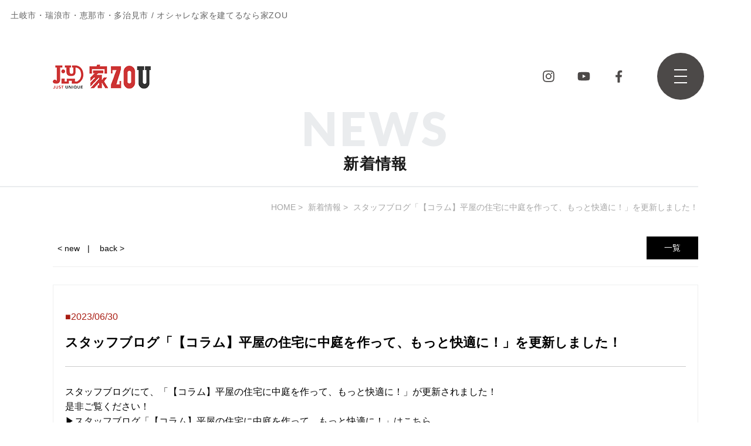

--- FILE ---
content_type: text/html; charset=UTF-8
request_url: https://www.iezou.jp/news/slug-cf0c80e92e49454eac50f63a036588af
body_size: 6988
content:



<!DOCTYPE HTML>
<html lang="ja">
<head>
<meta http-equiv="content-type" content="text/html; charset=utf-8">

<meta name="format-detection" content="telephone=no">


<link rel="canonical" href="https://www.iezou.jp/news/slug-cf0c80e92e49454eac50f63a036588af">

<title>スタッフブログ「【コラム】平屋の住宅に中庭を作って、もっと快適に！」を更新しました！｜新着情報｜土岐市、瑞浪市、恵那市、多治見市で、語りたくなる自慢の家づくり </title><link rel="icon" href="/theme/ababai/favicon.ico?16c19fba8c/" type="image/x-icon">
<meta name="keywords" content="">
<meta name="description" content="家ZOUの新着情報はこちらからお知らせしております。スタッフブログ・Youtubeでのルームツアー紹介等を日々更新中。土岐市・多治見市・瑞浪市・可児市で、語りたくなる自慢の家づくりをしたい方は家ZOUにお任せください。"><meta property="og:title" content="スタッフブログ「【コラム】平屋の住宅に中庭を作って、もっと快適に！」を更新しました！｜新着情報｜土岐市、瑞浪市、恵那市、多治見市で、語りたくなる自慢の家づくり " /><meta property="og:url" content="https://www.iezou.jp/news/slug-cf0c80e92e49454eac50f63a036588af" />
<meta property="og:image" content="https://www.iezou.jp/theme/ababai/ogp.jpg" /><meta property="og:site_name" content="株式会社 家ZOU" />
<meta name="og:description" content="家ZOUの新着情報はこちらからお知らせしております。スタッフブログ・Youtubeでのルームツアー紹介等を日々更新中。土岐市・多治見市・瑞浪市・可児市で、語りたくなる自慢の家づくりをしたい方は家ZOUにお任せください。"><meta name="twitter:card" content="summary_large_image" />

<meta name="viewport" content="width=1280, user-scalable=yes">
<link rel="shortcut icon" href="https://www.iezou.jp/theme/ababai/favicon.ico">
<meta name="thumbnail" content="https://www.iezou.jp/theme/ababai/mobileimage.jpg" />
<link rel="apple-touch-icon" href="https://www.iezou.jp/theme/ababai/apple-touch-icon.png" />
<meta name="format-detection" content="telephone=no">
<meta name="SKYPE_TOOLBAR" content="SKYPE_TOOLBAR_PARSER_COMPATIBLE">
<script>
var ua = navigator.userAgent;
var title = document.getElementsByTagName('title');
if (((ua.indexOf('iPhone') > 0) || ua.indexOf('iPod') > 0 || (ua.indexOf('Android') > 0 && ua.indexOf('Mobile') > 0))) {
title[0].insertAdjacentHTML('afterend','<meta name="viewport" content="width=device-width, initial-scale=1.0, maximum-scale=2.0, user-scalable=yes">');
} else {
title[0].insertAdjacentHTML('afterend','<meta name="viewport" content="width=1280, user-scalable=yes">');
}
</script>
<!--base.css-->

<link rel="preconnect" href="https://fonts.googleapis.com">
<link rel="preconnect" href="https://fonts.gstatic.com" crossorigin>
<link href="https://fonts.googleapis.com/css2?family=Lato:ital,wght@0,100;0,300;0,400;0,700;0,900;1,100;1,300;1,400;1,700;1,900&display=swap" rel="stylesheet">

<link href="/theme/ababai/css/common.css" rel="stylesheet" media="screen, projection, print">
<link href="/theme/ababai/css/magnific-popup.css" rel="stylesheet">
<meta property="og:type" content="article">
<link rel="stylesheet" type="text/css" href="/theme/ababai/css/page-system.css?c75dda0024">
<!-- Google Tag Manager -->
<script>(function(w,d,s,l,i){w[l]=w[l]||[];w[l].push({'gtm.start':
new Date().getTime(),event:'gtm.js'});var f=d.getElementsByTagName(s)[0],
j=d.createElement(s),dl=l!='dataLayer'?'&l='+l:'';j.async=true;j.src=
'https://www.googletagmanager.com/gtm.js?id='+i+dl;f.parentNode.insertBefore(j,f);
})(window,document,'script','dataLayer','GTM-MJ5MSQ2');</script>
<!-- End Google Tag Manager --><!-- Google Tag Manager -->
	<link rel="sitemap" type="application/xml" title="Sitemap" href="https://www.iezou.jp/sitemap.xml">
	<meta name="generator" content="Bolt">
	<link rel="canonical" href="https://www.iezou.jp/news/slug-cf0c80e92e49454eac50f63a036588af">
</head>

<body id="news" class="f-noto">
<!-- Google Tag Manager (noscript) -->
<noscript><iframe src="https://www.googletagmanager.com/ns.html?id=GTM-MJ5MSQ2"
height="0" width="0" style="display:none;visibility:hidden"></iframe></noscript>
<!-- End Google Tag Manager (noscript) --><!-- Google Tag Manager (noscript) -->

<header>


<!-- 下層共通 top if文 -->

<!-- 下層共通 -->

<!-- PC header -->
<div class="pc">

<p class="headtext">土岐市・瑞浪市・恵那市・多治見市 / オシャレな家を建てるなら家ZOU</p>

<p class="h-logo"><a href="/"><img src="/theme/ababai/images/common/open-logo.png" alt="株式会社 家ZOU" /></a></p>
<ul class="sns-list">
<li><a href="https://www.instagram.com/iezou.desu/" target="_blank"><img src="/theme/ababai/images/common/head-sns01.png" alt="Instagram"/></a></li>
<li><a href="https://www.youtube.com/channel/UCAx-YvjdhSUsesXoFbvnI9g" target="_blank"><img src="/theme/ababai/images/common/head-sns02.png" alt="Youtube"/></a></li>
<li><a href="https://www.facebook.com/people/%E5%AE%B6zou/100063554169116/" target="_blank"><img src="/theme/ababai/images/common/head-sns03.png" alt="Facebook"/></a></li>
</ul><!-- sns-list -->
<p class="pc-menu"><img src="/theme/ababai/images/common/fix-top-menu.png" alt="メガメニュー を開く"/></p>
</div>
<!-- /PC header -->


<div class="sp-header">
<p class="h-logo"><a href="/"><img src="/theme/ababai/images/common/sp-open-logo.png" alt="株式会社 家ZOU"/></a></p>
<p class="h-menu"><img src="/theme/ababai/images/common/sp-fix-top-menu.jpg" alt="メニューを開く"/></p>
</div>

</header>




<h1 class="main-title"><span class="en f-a-gothic">news</span><span class="jp f-noto">新着情報</span></h1>

<!-- SP header -->

<nav id="sp-global-nav">
<p class="h-logo"><a href="/"><img src="/theme/ababai/images/common/sp-open-logo2.png" alt="株式会社 家ZOU"/></a></p>
<p class="open-close-01 closebtn"><img src="/theme/ababai/images/common/sp-open-close.jpg" alt="メニューを閉じる"/></p>
<div class="open-color-Box">

<ul class="listt">
<li><a href="https://www.iezou.jp/event"><figure><picture><img decoding="async" src="/theme/ababai/images/common/sp-open-btn01.png" alt="イベント情報" /></picture></figure></a></li>
<li><a href="https://www.iezou.jp/consultation"><figure><picture><img decoding="async" src="/theme/ababai/images/common/sp-open-btn02.png" alt="無料相談会" /></picture></figure></a></li>
<li><a href="https://www.iezou.jp/catalog"><figure><picture><img decoding="async" src="/theme/ababai/images/common/sp-open-btn03.png" alt="カタログ請求" /></picture></figure></a></li>
<li><a href="https://www.iezou.jp/contact"><figure><picture><img decoding="async" src="/theme/ababai/images/common/sp-open-btn04.png" alt="お問い合わせ" /></picture></figure></a></li>
</ul>

<p class="homelink"><a href="https://www.iezou.jp/">HOME</a></p>

<ul class="f-link-l">
<li class="parent f-lato">HOUSING QUALITY</li>
<li class="child"><a href="https://www.iezou.jp/concept">家ZOUの家づくり</a></li>
<li class="child"><a href="https://www.iezou.jp/quality">耐震・制震</a></li>
<li class="child"><a href="https://www.iezou.jp/quality2">高断熱・高気密</a></li>
<li class="child"><a href="https://www.iezou.jp/quality3">オリジナル</a></li>
<li class="child"><a href="https://www.iezou.jp/kodawari">暮らしのご提案</a></li>
<li class="child"><a href="https://www.iezou.jp/nice">13コのいいところ</a></li>
<li class="child"><a href="https://www.iezou.jp/flow">家づくりの流れ</a></li>
<li class="child"><a href="https://www.iezou.jp/maintenance">安心のアフターサポートと保証</a></li>
<li class="parent mtt f-lato">INFOMATION</li>
<li class="child"><a href="https://www.iezou.jp/news">新着情報</a></li>
<li class="child"><a href="https://www.iezou.jp/works">施工事例</a></li>
<li class="child"><a href="https://www.iezou.jp/voice">お客様インタビュー</a></li>
<li class="child"><a href="https://www.iezou.jp/event">イベント情報</a></li>
<li class="child"><a href="https://www.iezou.jp/column">コラム</a></li>
<li class="child"><a href="https://www.iezou.jp/cost">参考価格</a></li>
<li class="parent f-lato">STYLE</li>
<li class="child"><a href="https://www.iezou.jp/grant">GRANT　オリジナル注文住宅</a></li>
<li class="child"><a href="https://www.iezou.jp/base">BASE　オリジナル規格住宅</a></li>
<li class="child"><a href="https://www.iezou.jp/renovation">リフォーム＆リノベーション</a></li>
<li class="parent mtt f-lato">COMPANY</li>
<li class="child"><a href="https://www.iezou.jp/company">会社概要</a></li>
<li class="child"><a href="https://www.iezou.jp/minokamo-studio">美濃加茂スタジオ</a></li>
<li class="child"><a href="https://www.iezou.jp/greeting">代表挨拶</a></li>
<li class="child"><a href="https://www.iezou.jp/staff">スタッフ紹介</a></li>
<li class="parent mtt f-lato">CONTACT</li>
<li class="child"><a href="https://www.iezou.jp/contact">お問い合わせ</a></li>
<li class="child"><a href="https://www.iezou.jp/consultation">家づくり無料相談会</a></li>
<li class="child"><a href="https://www.iezou.jp/catalog">カタログ請求</a></li>
<li class="child"><a href="https://www.iezou.jp/member">定期点検お申込み</a></li>
<li class="child"><a href="https://www.iezou-recruit.com/" target="_blank">採用情報<span class="blank"><picture>
<img decoding="async" src="/theme/ababai/images/common/sp-open-icon01.png" alt="blank" />
</picture></span></a></li>
</ul>

<ul class="snss">
<li><a href="https://www.instagram.com/iezou.desu/" target="_blank"><figure><picture>
<img decoding="async" src="/theme/ababai/images/common/sp-contentsfoot-banner01.png" alt="Instagram" />
</picture></figure>
</a></li>
<li><a href="https://www.youtube.com/channel/UCAx-YvjdhSUsesXoFbvnI9g" target="_blank"><figure><picture>
<img decoding="async" src="/theme/ababai/images/common/sp-contentsfoot-banner02.png" alt="Youtube" />
</picture></figure>
</a></li>
<li><a href="https://www.facebook.com/people/%E5%AE%B6zou/100063554169116/" target="_blank"><figure><picture>
<img decoding="async" src="/theme/ababai/images/common/sp-contentsfoot-banner03.png" alt="Facebook" />
</picture></figure>
</a></li>
<li><a href="https://page.line.me/?accountId=787ifvsk" target="_blank"><figure><picture>
<img decoding="async" src="/theme/ababai/images/common/sp-contentsfoot-banner04.png" alt="LINE" />
</picture></figure>
</a></li>
</ul>

<p class="fttext2">株式会社 家ZOU</p>
<p class="fttext3">〒509-5114 岐阜県土岐市肥田町浅野813-1<br>TEL / <span class="sp-tel-link">0120-17-1830</span>　FAX / 0572-56-0381</p>

<figure class="img01"><picture>
<source media="(max-width: 767px)" srcset="/theme/ababai/images/common/sp-contentsfoot-img01.png" />
<img decoding="async" src="/theme/ababai/images/common/contentsfoot-img01.png" alt="家ZOU" />
</picture></figure>



</div>
</nav>
<!-- /SP header -->


<!--　fix関連 PCのみ　-->
<aside class="side-fix fix-list">
<p class="pc-menu"><img src="/theme/ababai/images/common/fix-top-menu2.png" alt="メガメニュー を開く"/></p>

<ul>

<li class="list-01"><a href="https://www.iezou.jp/event"><img src="/theme/ababai/images/common/fix-side-02.jpg" alt="イベント情報"/></a></li>
<li class="list-02"><a href="https://www.iezou.jp/consultation"><img src="/theme/ababai/images/common/fix-side-03.jpg" alt="無料相談会"/></a></li>
<li class="list-03"><a href="https://www.iezou.jp/catalog"><img src="/theme/ababai/images/common/fix-side-01.jpg" alt="カタログ請求"/></a></li>
</ul>
<!--　<p class="fix-pagetop"><a href="#"><img src="/theme/ababai/images/common/pagetop.jpg" alt="このページの先頭にもどる"/></a></p>　-->
</aside>

<div id="pc-menu-open">
<p class="open-close-01 closebtn"><img src="/theme/ababai/images/common/open-close.jpg" alt="メガメニュー を閉じる"/></p>

<div class="open-main-Box">


<div class="footer-Box clearfix">

<div class="f-con-Box">

<figure class="img01"><picture>
<img decoding="async" src="/theme/ababai/images/common/open-logo2.png" alt="家ZOU" />
</picture></figure>
<ul>
<li class="list-01"><a href="https://www.iezou.jp/catalog"><img src="/theme/ababai/images/common/open-btn01.png" alt="カタログ請求"/></a></li>
<li class="list-02"><a href="https://www.iezou.jp/contact"><img src="/theme/ababai/images/common/open-btn02.png" alt="お問い合わせ"/></a></li>
</ul>

<p class="fttext2">株式会社 家ZOU</p>
<p class="fttext3">〒509-5114 岐阜県土岐市肥田町浅野813-1</p>
<p class="teln"><img src="/theme/ababai/images/common/open-tel01.png" alt="tel.0120-17-1830"/></p>

<ul class="snss">
<li><a href="https://www.instagram.com/iezou.desu/" target="_blank"><figure><picture>
<img decoding="async" src="/theme/ababai/images/common/open-banner01.png" alt="Instagram" />
</picture></figure>
</a></li>
<li><a href="https://www.youtube.com/channel/UCAx-YvjdhSUsesXoFbvnI9g" target="_blank"><figure><picture>
<img decoding="async" src="/theme/ababai/images/common/open-banner02.png" alt="Youtube" />
</picture></figure>
</a></li>
<li><a href="https://www.facebook.com/people/%E5%AE%B6zou/100063554169116/" target="_blank"><figure><picture>
<img decoding="async" src="/theme/ababai/images/common/open-banner03.png" alt="Facebook" />
</picture></figure>
</a></li>
<li><a href="https://page.line.me/?accountId=787ifvsk" target="_blank"><figure><picture>
<img decoding="async" src="/theme/ababai/images/common/open-banner04.png" alt="LINE" />
</picture></figure>
</a></li>
</ul>
</div><!-- f-con-Box -->

<div class="f-link-Box pc2">
<ul class="f-link-l">
<li class="parent f-lato">HOUSING QUALITY</li>
<li class="child"><a href="https://www.iezou.jp/concept">家ZOUの家づくり</a></li>
<li class="child"><a href="https://www.iezou.jp/quality">耐震・制震</a></li>
<li class="child"><a href="https://www.iezou.jp/quality2">高断熱・高気密</a></li>
<li class="child"><a href="https://www.iezou.jp/quality3">オリジナル</a></li>
<li class="child"><a href="https://www.iezou.jp/kodawari">暮らしのご提案</a></li>
<li class="child"><a href="https://www.iezou.jp/nice">13コのいいところ</a></li>
<li class="child"><a href="https://www.iezou.jp/flow">家づくりの流れ</a></li>
<li class="child"><a href="https://www.iezou.jp/maintenance">安心のアフターサポートと保証</a></li>
<li class="parent mtt f-lato">INFOMATION</li>
<li class="child"><a href="https://www.iezou.jp/news">新着情報</a></li>
<li class="child"><a href="https://www.iezou.jp/works">施工事例</a></li>
<li class="child"><a href="https://www.iezou.jp/voice">お客様インタビュー</a></li>
<li class="child"><a href="https://www.iezou.jp/event">イベント情報</a></li>
<li class="child"><a href="https://www.iezou.jp/column">コラム</a></li>
<li class="child"><a href="https://www.iezou.jp/cost">参考価格</a></li>
</ul>
<ul class="f-link-c">
<li class="parent f-lato">STYLE</li>
<li class="child"><a href="https://www.iezou.jp/grant">GRANT　オリジナル注文住宅</a></li>
<li class="child"><a href="https://www.iezou.jp/base">BASE　オリジナル規格住宅</a></li>
<li class="child"><a href="https://www.iezou.jp/renovation">リフォーム＆リノベーション</a></li>
<li class="parent mtt f-lato">COMPANY</li>
<li class="child"><a href="https://www.iezou.jp/company">会社概要</a></li>
<li class="child"><a href="https://www.iezou.jp/minokamo-studio">美濃加茂スタジオ</a></li>
<li class="child"><a href="https://www.iezou.jp/greeting">代表挨拶</a></li>
<li class="child"><a href="https://www.iezou.jp/staff">スタッフ紹介</a></li>
<li class="parent mtt f-lato">CONTACT</li>
<li class="child"><a href="https://www.iezou.jp/contact">お問い合わせ</a></li>
<li class="child"><a href="https://www.iezou.jp/consultation">家づくり無料相談会</a></li>
<li class="child"><a href="https://www.iezou.jp/catalog">カタログ請求</a></li>
<li class="child"><a href="https://www.iezou.jp/member">定期点検お申込み</a></li>
<li class="child"><a href="https://www.iezou-recruit.com/" target="_blank">採用情報<span class="blank"><picture>
<source media="(max-width: 767px)" srcset="/theme/ababai/images/common/sp-contentsfoot-icon01.png" />
<img decoding="async" src="/theme/ababai/images/common/contentsfoot-icon01.png" alt="blank" />
</picture></span></a></li>
</ul>



</div>




</div><!-- footer-Box -->






</div><!-- open-main-Box -->
</div><!-- pc-menu-open -->
<div id="one-cl" class="clearfix"><!-- one-cl -->
<!--<div id="tow-cl" class="clearfix"> tow-cl -->

<main>
<nav class="seo_bread_list clearfix">
<ul class="clearfix" itemscope itemtype="https://schema.org/BreadcrumbList">
<li itemprop="itemListElement" itemscope itemtype="https://schema.org/ListItem"> <a itemprop="item" href="/"><span itemprop="name">HOME</span></a>
<meta itemprop="position" content="1" /> </li>
<li itemprop="itemListElement" itemscope itemtype="https://schema.org/ListItem"> <a itemprop="item" href="https://www.iezou.jp/news"><span itemprop="name">新着情報</span></a>
<meta itemprop="position" content="2" /> </li>
<li itemprop="itemListElement" itemscope itemtype="https://schema.org/ListItem">
<link itemprop="item" href="https://www.iezou.jp/news/slug-cf0c80e92e49454eac50f63a036588af"><span itemprop="name">スタッフブログ「【コラム】平屋の住宅に中庭を作って、もっと快適に！」を更新しました！</span>
<meta itemprop="position" content="3" /> </li>
</ul>
</nav>

<a id="system-contents" name="system-contents"></a>


<div class="pagen clearfix">
<p class="list"><a href="../news/">一覧</a></p>
<ul class="page-navi" data-pfwform-hide-if-confirm>
  <li class="fast"><a href="/news/slug-05901732c6f1bff0f3ae901ee52fe11c">&lt; new</a></li>
  <li class="last"><a href="/news/slug-9d259807f7ed7beba16e7665986fbad3">back &gt;</a></li>
</ul>
</div>
<div class="system-contents">
<div class="system-contents-inner">

<p class="system-date">2023/06/30</p>
<h2 class="system-ttl">スタッフブログ「【コラム】平屋の住宅に中庭を作って、もっと快適に！」を更新しました！</h2>

<div class="wysiwyg"><p>スタッフブログにて、「【コラム】平屋の住宅に中庭を作って、もっと快適に！」が更新されました！<br>
是非ご覧ください！</p>

<p><a href="https://www.iezou.jp/column/slug-ca4b244df324f567ca91c39a79836199">▶スタッフブログ「</a><a href="https://www.iezou.jp/column/slug-2946bdfd48afdfbfacf6fce981cc0e6d">【コラム】平屋の住宅に中庭を作って、もっと快適に！</a><a href="https://www.iezou.jp/column/slug-ca4b244df324f567ca91c39a79836199">」はこちら</a></p>
</div>



</div><!-- system-contents-inner -->
</div><!-- system-contents -->


<div class="pagen clearfix">
<p class="list"><a href="../news/">一覧</a></p>
<ul class="page-navi" data-pfwform-hide-if-confirm>
  <li class="fast"><a href="/news/slug-05901732c6f1bff0f3ae901ee52fe11c">&lt; new</a></li>
  <li class="last"><a href="/news/slug-9d259807f7ed7beba16e7665986fbad3">back &gt;</a></li>
</ul>
</div>
</main>
</div><!-- one-cl or tow-cl -->


<section id="contentsend">
<div class="inner-Box1">
<ul class="list">

	<li><a href="https://www.iezou.jp/event/"><figure class="bann"><picture>
	<source media="(max-width: 767px)" srcset="/theme/ababai/images/common/sp-contentsend-banner01.png" />
	<img decoding="async" src="/theme/ababai/images/common/contentsend-banner01.png" alt="イベント情報" />
	</picture></figure>
	</a></li>

	<li><a href="https://www.iezou.jp/consultation/"><figure class="bann"><picture>
	<source media="(max-width: 767px)" srcset="/theme/ababai/images/common/sp-contentsend-banner02.png" />
	<img decoding="async" src="/theme/ababai/images/common/contentsend-banner02.png" alt="無料相談会" />
	</picture></figure>
	</a></li>
	
	<li><a href="https://www.iezou.jp/catalog/"><figure class="bann"><picture>
	<source media="(max-width: 767px)" srcset="/theme/ababai/images/common/sp-contentsend-banner03.png" />
	<img decoding="async" src="/theme/ababai/images/common/contentsend-banner03.png" alt="カタログ請求" />
	</picture></figure>
	</a></li>
	
	<li><a href="https://www.iezou.jp/contact/"><figure class="bann"><picture>
	<source media="(max-width: 767px)" srcset="/theme/ababai/images/common/sp-contentsend-banner04.png" />
	<img decoding="async" src="/theme/ababai/images/common/contentsend-banner04.png" alt="お問い合わせ" />
	</picture></figure>
	</a></li>

</ul>
</div>
<div class="inner-Box2">
<span class="icon"><picture>
<source media="(max-width: 767px)" srcset="/theme/ababai/images/common/sp-contentsend-icon01.png" />
<img decoding="async" src="/theme/ababai/images/common/contentsend-icon01.png" alt="icon" />
</picture></span>
<p class="text">お電話でのご相談も承っております。<br>お気軽にご相談ください。</p>
<p class="tel"><img src="/theme/ababai/images/common/contentsend-tel01.png" alt="tel.0120-17-1830" class="pc2" /><img src="/theme/ababai/images/common/sp-contentsend-tel01.png" alt="tel.0120-17-1830" class="sp sp-tel-link" /></p>
</div>
</section>



<!-- end of #main -->


<section id="contentsfoot">
<div class="inner-Box">
<h2 class="f-lato">SNS</h2>
<p class="fttext">各メディアでも最新の情報発信中！</p>
<ul>
<li><a href="https://www.instagram.com/iezou.desu/" target="_blank"><figure><picture>
<source media="(max-width: 767px)" srcset="/theme/ababai/images/common/sp-contentsfoot-banner01.png" />
<img decoding="async" src="/theme/ababai/images/common/contentsfoot-banner01.png" alt="Instagram" />
</picture></figure>
</a></li>
<li><a href="https://www.youtube.com/channel/UCAx-YvjdhSUsesXoFbvnI9g" target="_blank"><figure><picture>
<source media="(max-width: 767px)" srcset="/theme/ababai/images/common/sp-contentsfoot-banner02.png" />
<img decoding="async" src="/theme/ababai/images/common/contentsfoot-banner02.png" alt="Youtube" />
</picture></figure>
</a></li>
<li><a href="https://www.facebook.com/people/%E5%AE%B6zou/100063554169116/" target="_blank"><figure><picture>
<source media="(max-width: 767px)" srcset="/theme/ababai/images/common/sp-contentsfoot-banner03.png" />
<img decoding="async" src="/theme/ababai/images/common/contentsfoot-banner03.png" alt="Facebook" />
</picture></figure>
</a></li>
<li><a href="https://page.line.me/?accountId=787ifvsk" target="_blank"><figure><picture>
<source media="(max-width: 767px)" srcset="/theme/ababai/images/common/sp-contentsfoot-banner04.png" />
<img decoding="async" src="/theme/ababai/images/common/contentsfoot-banner04.png" alt="LINE" />
</picture></figure>
</a></li>
</ul>
</div>
</section>


<div id="popup-bnr"><div class="popup-bnr">
	<span></span>
	<a href="https://www.iezou.jp/event/event-2-2" 
		target="_blank"
		>
								<img src="/files/2025-11/iezou-event-2025121314-a-1060-83.jpg?7288ae2fff" class="eyecatchImg popcv" alt="LDKに異素材の壁が２つ！印象格上げの素材ミックスHOUSE">
	</a>
</div></div>

<footer>
<p class="sp-page-top sp"><a href="#"><img src="/theme/ababai/images/common/sp-pagetop.png" alt="ページの先頭へ戻る" /></a></p>

<div class="footer-Box clearfix">

<div class="f-con-Box">

<p class="f-home-link f-lato pc"><a href="/">HOME</a></p>
<p class="fttext pc">家ZOUのこだわり<br>「ちょうどいい」が「すごくいい」</p>
<p class="fttext2">株式会社 家ZOU</p>
<p class="fttext3">〒509-5114 岐阜県土岐市肥田町浅野813-1<br>TEL / <span class="sp-tel-link">0120-17-1830</span>　<br class="sp">FAX / 0572-56-0381</p>

<figure class="img01"><picture>
<source media="(max-width: 767px)" srcset="/theme/ababai/images/common/sp-contentsfoot-img01.png" />
<img decoding="async" src="/theme/ababai/images/common/contentsfoot-img01.png" alt="家ZOU" />
</picture></figure>
<small class="copyright sp">© 2024 株式会社 家ZOU／IEZOU.<br>Created by <a href="https://ababai.co.jp/" target="_blank">ABABAI</a> Co.,Ltd.</small>

</div><!-- f-con-Box -->

<div class="f-link-Box pc2">
<ul class="f-link-l">
<li class="parent f-lato">HOUSING QUALITY</li>
<li class="child"><a href="https://www.iezou.jp/concept">家ZOUの家づくり</a></li>
<li class="child"><a href="https://www.iezou.jp/quality">耐震・制震</a></li>
<li class="child"><a href="https://www.iezou.jp/quality2">高断熱・高気密</a></li>
<li class="child"><a href="https://www.iezou.jp/quality3">オリジナル</a></li>
<li class="child"><a href="https://www.iezou.jp/kodawari">暮らしのご提案</a></li>
<li class="child"><a href="https://www.iezou.jp/nice">13コのいいところ</a></li>
<li class="child"><a href="https://www.iezou.jp/flow">家づくりの流れ</a></li>
<li class="child"><a href="https://www.iezou.jp/maintenance">安心のアフターサポートと保証</a></li>
<li class="parent mtt f-lato">INFOMATION</li>
<li class="child"><a href="https://www.iezou.jp/news">新着情報</a></li>
<li class="child"><a href="https://www.iezou.jp/works">施工事例</a></li>
<li class="child"><a href="https://www.iezou.jp/voice">お客様インタビュー</a></li>
<li class="child"><a href="https://www.iezou.jp/event">イベント情報</a></li>
<li class="child"><a href="https://www.iezou.jp/column">コラム</a></li>
<li class="child"><a href="https://www.iezou.jp/cost">参考価格</a></li>
</ul>
<ul class="f-link-c">
<li class="parent f-lato">STYLE</li>
<li class="child"><a href="https://www.iezou.jp/grant">GRANT　オリジナル注文住宅</a></li>
<li class="child"><a href="https://www.iezou.jp/base">BASE　オリジナル規格住宅</a></li>
<li class="child"><a href="https://www.iezou.jp/renovation">リフォーム＆リノベーション</a></li>
<li class="parent mtt f-lato">COMPANY</li>
<li class="child"><a href="https://www.iezou.jp/company">会社概要</a></li>
<li class="child"><a href="https://www.iezou.jp/minokamo-studio">美濃加茂スタジオ</a></li>
<li class="child"><a href="https://www.iezou.jp/greeting">代表挨拶</a></li>
<li class="child"><a href="https://www.iezou.jp/staff">スタッフ紹介</a></li>
<li class="parent mtt f-lato">CONTACT</li>
<li class="child"><a href="https://www.iezou.jp/contact">お問い合わせ</a></li>
<li class="child"><a href="https://www.iezou.jp/consultation">家づくり無料相談会</a></li>
<li class="child"><a href="https://www.iezou.jp/catalog">カタログ請求</a></li>
<li class="child"><a href="https://www.iezou.jp/member">定期点検お申込み</a></li>
<li class="child"><a href="https://www.iezou-recruit.com/" target="_blank">採用情報<span class="blank"><picture>
<source media="(max-width: 767px)" srcset="/theme/ababai/images/common/sp-contentsfoot-icon01.png" />
<img decoding="async" src="/theme/ababai/images/common/contentsfoot-icon01.png" alt="blank" />
</picture></span></a></li>
</ul>


<small class="copyright pc">© 2024 株式会社 家ZOU／IEZOU. | Created by <a href="https://ababai.co.jp/" target="_blank">ABABAI</a> Co.,Ltd.</small>

</div>




</div><!-- footer-Box -->
</footer>


<!--　fix関連 SPのみ　-->
<ul class="sp-fix-list">
<li class="tel"><img src="/theme/ababai/images/common/sp-fix-icon-01.png" alt="TEL" class="tel-cmp sp-tel-link" /></li>
<li class="icon"><a href="https://www.iezou.jp/event"><img src="/theme/ababai/images/common/sp-fix-icon-02.png" alt="イベント情報"/></a></li>
<li class="icon"><a href="https://www.iezou.jp/consultation"><img src="/theme/ababai/images/common/sp-fix-icon-03.png" alt="無料相談会"/></a></li>
<li class="icon"><a href="https://www.iezou.jp/catalog"><img src="/theme/ababai/images/common/sp-fix-icon-04.png" alt="カタログ請求"/></a></li>
</ul>

<script src="https://code.jquery.com/jquery-3.7.1.min.js" integrity="sha256-/JqT3SQfawRcv/BIHPThkBvs0OEvtFFmqPF/lYI/Cxo=" crossorigin="anonymous"></script>
<script type="text/javascript" src="/theme/ababai/js/functions.js"></script>
<script type="text/javascript" src="/theme/ababai/js/jquery.magnific-popup.min.js"></script>
<script type="text/javascript" src="/theme/ababai/js/imgLiquid-min.js"></script>
<script type="text/javascript" src="/theme/ababai/js/ofi.min.js"></script>
<script>
objectFitImages('.fit img');
</script>

<script>
jQuery.event.special.touchstart={setup:function(e,t,s){t.includes("noPreventDefault")?this.addEventListener("touchstart",s,{passive:!1}):this.addEventListener("touchstart",s,{passive:!0})}},jQuery.event.special.touchmove={setup:function(e,t,s){t.includes("noPreventDefault")?this.addEventListener("touchmove",s,{passive:!1}):this.addEventListener("touchmove",s,{passive:!0})}},jQuery.event.special.wheel={setup:function(e,t,s){this.addEventListener("wheel",s,{passive:!0})}},jQuery.event.special.mousewheel={setup:function(e,t,s){this.addEventListener("mousewheel",s,{passive:!0})}};
</script>
<script async src="https://beacon.digima.com/v2/bootstrap/d0b-UlBTVjFUMU1XQnwwbkxxeTdWMFlkRXRZMFUzRmZiNw"></script>

<script type="text/javascript">
if(!navigator.userAgent.match(/(iPhone|iPad|iPod|Android)/)){
//スマホの場合無効になる処理
$(function() {
$(window).scroll(function () {
var $gnavs = $(".fix-list");
if($(window).scrollTop() > 700){
$('.fix-list').fadeIn(600);
}else{
$('.fix-list').fadeOut(600);
}
});
});
}
</script>
<!--[if lt IE 9]>
<script src="/theme/ababai/js/html5shiv.js"></script>
<![endif]-->

<script>
// ドキュメントが読み込まれた後に実行されるようにする
document.addEventListener('DOMContentLoaded', function() {
// .popup-bnr 要素と #popup-bnr 要素、.popup-bnr 内の span 要素を取得
var popupBnr = document.querySelector('#popup-bnr');
var popupBnrContainer = document.getElementById('popup-bnr');
var popupBnrSpan = document.querySelector('#popup-bnr .popup-bnr span');


// 最後に非表示にした日を localStorage から取得
var lastClosedDate = localStorage.getItem('popupBnrClosedDate');
var currentDate = new Date();

// 3日間の表示制限のためのチェック
if (lastClosedDate) {
var closedDate = new Date(lastClosedDate);
var differenceInDays = (currentDate - closedDate) / (1000 * 60 * 60 * 24);
if (differenceInDays < 1) {
// 1日以内であればバナーを表示しない
popupBnrContainer.style.display = 'none';
return;
}
}

// スクロールイベントを設定
window.addEventListener('scroll', function() {
// スクロール位置が200px以上かどうかをチェック
if (window.scrollY > 200) {
// .popup-bnr 要素に .show クラスを追加
popupBnr.classList.add('show');
} else {
// .popup-bnr 要素から .show クラスを削除
popupBnr.classList.remove('show');
}
});

// span 要素のクリックイベントを設定
popupBnrSpan.addEventListener('click', function() {
// #popup-bnr 要素を非表示にする
popupBnrContainer.style.display = 'none';
// 現在の日付を localStorage に保存
localStorage.setItem('popupBnrClosedDate', currentDate);
});
});
</script>
<script src='https://line-saas.auka.jp/api/4b802b77-5481-4c20-a6b0-0e49f8b34487/access_logs.js' async></script>
<script src='https://line-saas.auka.jp/api/popups.js?uuid=1fca4bcc-5c63-4bce-94f3-85821fada5cf' async></script>
</body>
</html>


--- FILE ---
content_type: text/css
request_url: https://www.iezou.jp/theme/ababai/css/common.css
body_size: 8081
content:
@charset "UTF-8";

/* CSS Document */

/* http://meyerweb.com/eric/tools/css/reset/
   v2.0 | 20110126
   License: none (public domain)
*/

html, body, div, span, applet, object, iframe,
h1, h2, h3, h4, h5, h6, p, blockquote, pre,
a, abbr, acronym, address, big, cite, code,
del, dfn, em, img, ins, kbd, q, s, samp,
small, strike, strong, sub, sup, tt, var,
b, u, i, center,
dl, dt, dd, ol, ul, li,
fieldset, form, label, legend,
table, caption, tbody, tfoot, thead, tr, th, td,
article, aside, canvas, details, embed,
figure, figcaption, footer, header, hgroup,
menu, nav, output, ruby, section, summary,
time, mark, audio, video {	margin: 0;	padding: 0;	border: 0;	font-size: 100%;	font: inherit;	vertical-align: baseline;	box-sizing:border-box;}
/* HTML5 display-role reset for older browsers */
article, aside, details, figcaption, figure, footer, header, hgroup, menu, nav, section, main {	display: block;}
body {	line-height: 1;}
ol, ul {	list-style: none;}
blockquote, q {	quotes: none;}
blockquote:before, blockquote:after, q:before, q:after {	content: '';	content: none;}
table {	border-collapse: collapse;	border-spacing: 0;}

form button:hover{
   cursor: pointer;
 cursor: hand;
 opacity: 0.8;
 }

 .wysiwyg  iframe{
   max-width: 100%;
 }

 .f-lato{  font-family: "Lato", sans-serif; font-style: normal;}


@media screen and (min-width: 768px),print {
	
   #popup-bnr{width:400px;height:400px;position:fixed;bottom:10px;right:80px;z-index:998;opacity:0;bottom:-500px;transition:1.2s;}
   #popup-bnr .popup-bnr{position:relative;}
   #popup-bnr .popup-bnr span{width:20px;height:20px;position:absolute;top:-11px;right:-3px;z-index:10;}
   #popup-bnr .popup-bnr span:hover{cursor:pointer;cursor:hand;opacity:0.8;}
   #popup-bnr .popup-bnr span:before{content:url("../images/common/popup-icon.png");}
   #popup-bnr .popup-bnr img{width:100%;height:auto;}
   #popup-bnr.show{opacity:1;bottom:27px;transition:1.2s;}
	
   /* bese */
   body { font-size: 16px;
   line-height: 1.8;
   }
   .full-width { width: 100vw; position: relative; left: 50%;  right: 50%;  margin-left: -50vw;  margin-right: -50vw;}
   header{height: 169px;margin: 0px auto 20px auto;padding-top: 10px;position: relative; z-index: 2;}
   header .h-logo{position: absolute;top: 110px;left: 90px;}
   header .headtext{font-size: 14px;color: #666;letter-spacing: 0.7px;padding: 4px 0 0 18px;}
   header .sns-list{position: absolute;top: 105px;right: 200px;}
   header .sns-list li{float: left;margin-left: 10px;}
   header .pc-menu{position: absolute;top: 90px;right: 80px;z-index: 9999;}
   header .pc-menu:hover{ opacity: 0.8; cursor: pointer; cursor: hand;}


   .side-fix{position: fixed;top: 90px;right: 0;z-index: 10;text-align: right;display: none;}
   .side-fix .pc-menu{position: relative;z-index: 9999;}
   .side-fix .pc-menu:hover{ opacity: 0.8; cursor: pointer; cursor: hand;}
   
   #pc-menu-open{ display: none; background: #f8f8f8; width: 100vw; height: 100vh; position: fixed; top: 0; z-index: 10000; overflow-y: scroll; }
   #pc-menu-open .open-close-01{ position: absolute; top: 0; right: 0; }
   
   #pc-menu-open {background: #4C4948;padding: 80px 0;line-height: 1.6;}
   #pc-menu-open  .menu-open-Box{ width: 1100px; margin: 0 auto; font-size: 0.875em;}

   #pc-menu-open .footer-Box{max-width: 1660px;margin: 0 auto;padding: 0 30px;color: #fff;}
   #pc-menu-open a{color: #D1D1CA;}
   #pc-menu-open .f-link-Box{width: 669px;float: right;position: relative;padding: 42px 0 0;}
   #pc-menu-open .f-link-Box .f-home-link { margin-bottom: 40px;}
   #pc-menu-open .f-link-Box .parent{font-size: 18px;color: #fff;letter-spacing: 1.8px;}
   #pc-menu-open .f-link-Box .child{font-size: 16px;font-weight: 400;letter-spacing: 0.8px;}
   #pc-menu-open .f-link-Box .child::before{ content: "- "; padding-right: 5px;}
   /*footer .f-link-Box li::before{ content: "> "; }*/
   #pc-menu-open .f-link-Box li{margin-bottom: 7.4px;}
   #pc-menu-open .f-link-Box li span{position: relative;top: -5px;left: 12px;}
   #pc-menu-open .f-link-Box li.mtt{margin-top: 46px;}
   #pc-menu-open .f-link-l{float: left;width: 322px;}
   #pc-menu-open .f-link-c{float: left;width: 240px;}
   #pc-menu-open .f-link-r{ float: left; width: 180px; }
   #pc-menu-open .f-con-Box{width: 320px;float: left;padding: 45px 0 0 0;}
   #pc-menu-open .f-con-Box .img01{position: relative;left: -71px;margin-bottom: 74px;}
   #pc-menu-open .f-con-Box .f-home-link{font-size: 18px;letter-spacing: 1.8px;margin-bottom: 33px;}
   #pc-menu-open .f-con-Box .fttext{font-size: 21px;letter-spacing: 1.05px;line-height: 42px;width: 470px;margin-bottom: 296px;}
   #pc-menu-open .f-con-Box .fttext2{font-size: 16px;letter-spacing: 1.6px;font-weight: 700;margin-bottom: 6px;}
   #pc-menu-open .f-con-Box .fttext3{font-size: 14px;letter-spacing: 0.7px;line-height: 24px;font-weight: 400;margin-bottom: 20px;}
   #pc-menu-open .f-con-Box ul{margin-bottom: 56px;}
   #pc-menu-open .f-con-Box ul li{margin-bottom: 20px;}
   #pc-menu-open .f-con-Box .teln{margin-bottom: 21px;}
   #pc-menu-open .f-con-Box .snss{ display: -webkit-box; display: -moz-flex; display: -ms-flex; display: -o-flex; display: -ms-flexbox; display: flex; -webkit-box-lines: multiple; -moz-box-lines: multiple; -ms-flex-wrap: wrap; flex-wrap: wrap;}
   #pc-menu-open .f-con-Box .snss li{ margin-right: 13px; }

   #g-nav{ width: 1100px; margin: 0px auto 10px auto; padding: 20px 0; text-align: center; font-size: 0.875em;}
   #g-nav li.list { position: relative; display: inline-block; margin-right: 2px;}
   #g-nav li.list span { cursor: pointer;}
   #g-nav li.list span,
   #g-nav li.list a{ border-right: 1px solid #999; display: block; text-align: center; padding: 10px 20px; }
   #g-nav li.list:first-child a { border-left: 1px solid #999;}
   #g-nav .dropmenu li.list ul.sub { visibility: hidden; opacity: 0; transition: 0s; position: absolute; top: 35px; left: 0; margin: 0; padding: 0; z-index: 500; width: 220px;}
   #g-nav .dropmenu li.list:hover ul { visibility: visible; opacity: 1; display: block; }
   #g-nav .dropmenu li.list ul li:last-child a { border-bottom: 1px solid #ccc; }
   #g-nav .dropmenu li.list ul li a { visibility: hidden; opacity: 0; transition: 0.9s; background: #fff; display: block; width: 220px; padding: 10px; color: #000; border: 1px solid #ccc; border-bottom: none; }
   #g-nav .dropmenu li.list:hover ul li a { visibility: visible; opacity: 1; }
   
   #contentsend {margin: 0 auto;position: relative;max-width: 1920px;margin: 0 auto;}
   #contentsend .inner-Box1 {margin: 0 auto;position: relative;/* background: #EAECEE; *//* padding: 102px 0 0; */}
   #contentsend .inner-Box1 ul.list {background: #EAECEE;padding: 0 0 0; display: -webkit-box;display: -webkit-flex;display: -moz-flex;display: -ms-flex;display: -o-flex;display: flex;-webkit-box-lines: multiple;-moz-box-lines: multiple;-webkit-flex-wrap: wrap;-moz-flex-wrap: wrap;-ms-flex-wrap: wrap;flex-wrap: wrap;-webkit-justify-content: center;-moz-justify-content: center;-ms-justify-content: center;justify-content: center;}
   #contentsend .inner-Box1 ul li {width: 50%;position: relative; height: 380px; background-color: #333333; border-bottom: 1px solid #eaecee; border-right: 1px solid #eaecee;}
   #contentsend .inner-Box1 ul li:nth-child(even){ border-right:0; }
   #contentsend .inner-Box1 ul li:nth-child(3),
   #contentsend .inner-Box1 ul li:nth-child(4){ height:190px; }
   #contentsend .inner-Box1 ul li a{display: block; height: 380px;}
   #contentsend .inner-Box1 ul li:nth-child(3) a,
   #contentsend .inner-Box1 ul li:nth-child(4) a{ height:190px; }
   #contentsend .inner-Box1 ul li a:hover{ opacity: 0.7;}
   #contentsend .inner-Box1 ul li a:hover img{ opacity: 1;}
   #contentsend .inner-Box1 ul li .bann{position: absolute;top: 70px;left: 50%;transform: translateX(-50%);z-index: 4;}
   #contentsend .inner-Box1 ul li:nth-child(3) .bann,
   #contentsend .inner-Box1 ul li:nth-child(4) .bann{ top:47px; }

   #contentsend .inner-Box2 {margin: 0 auto;position: relative;background: #C41729;color: #fff;height: 160px;}
   #contentsend .inner-Box2 span.icon {display: block;line-height: 1;position: absolute;top: 29px;left: 50%;margin-left: -397px;}
   #contentsend .inner-Box2 p.text {font-size: 18px;line-height: 30px;font-weight: 700;letter-spacing: 0.9px;margin-bottom: 30px;position: absolute;top: 50px;left: 50%;margin: 0 0 0 -299px;}
   #contentsend .inner-Box2 p{position: absolute;top: 66px;left: 50%;margin: 0 0 0 97px;}


   #contentsfoot {margin: 0 auto;position: relative;background: #EAECEE;}
   #contentsfoot .inner-Box {margin: 0 auto;position: relative;width: 990px;padding: 53px 0 43px;}
   #contentsfoot .inner-Box h2{font-size: 38px;line-height: 1.6;font-weight: 800;letter-spacing: 3.8px;margin-bottom: 5px;color: #4C4948;}
   #contentsfoot .inner-Box h2 span{  }
   #contentsfoot .inner-Box p.fttext {font-size: 18px;line-height: 1.6;font-weight: 700;letter-spacing: 0.9px;margin-bottom: 30px;}
   #contentsfoot .inner-Box ul{display: -webkit-box;display: -moz-flex;display: -ms-flex;display: -o-flex;display: -ms-flexbox;display: flex;-webkit-box-lines: multiple;-moz-box-lines: multiple;-ms-flex-wrap: wrap;flex-wrap: wrap;position: absolute;top: 50px;right: 96px;}
   #contentsfoot .inner-Box ul li {margin-left: 30px;}
   #contentsfoot .inner-Box ul li:nth-child(3n) { margin-right: 0px; }
   #contentsfoot .inner-Box ul li figure{  }

   #contentsfoot .inner-Box ul::after{
      content: "";
      display: block;
      background-image: url(../images/common/contentsfoot-banner-deco.png);
      background-repeat: no-repeat;
      background-position: center 0;
      width: 128px;
      height: 52px;
      position: absolute;
      right: -137px;
      bottom: -45px;
      display: block;
   }


   footer{width: 100%;min-width: 1100px;background: url(../images/common/contentsfoot-back01.png) repeat-x top center #4C4948;padding: 545px 0 40px 0;line-height: 1.6;animation: scrollBackground 220s linear infinite;}
   @keyframes scrollBackground { from { background-position: 0 0; /* 画像の初期位置 */ } to { background-position: -5000px 0; /* 画像が左端に移動 */ } }
   
   footer .footer-Box{max-width: 1660px;margin: 0 auto;padding: 0 30px;color: #fff;}
   footer a{color: #D1D1CA;}
   footer .f-link-Box{width: 669px;float: right;position: relative;}
   footer .f-link-Box .f-home-link { margin-bottom: 40px;}
   footer .f-link-Box .parent{font-size: 18px;color: #fff;letter-spacing: 1.8px;}
   footer .f-link-Box .child{font-size: 16px;letter-spacing: 0.8px;font-weight: 400;}
   footer .f-link-Box .child::before{ content: "- "; padding-right: 5px;}
   /*footer .f-link-Box li::before{ content: "> "; }*/
   footer .f-link-Box li{margin-bottom: 7.4px;}
   footer .f-link-Box li span{position: relative;top: -5px;left: 12px;}
   footer .f-link-Box li.mtt{margin-top: 46px;}
   footer .f-link-l{float: left;width: 322px;}
   footer .f-link-c{float: left;width: 240px;}
   footer .f-link-r{ float: left; width: 180px; }
   footer .f-con-Box{ width: 320px; float: left; }
   footer .f-con-Box .f-home-link{font-size: 18px;letter-spacing: 1.8px;margin-bottom: 33px;}
   footer .f-con-Box .f-home-link a{ color: #fff;}
   footer .f-con-Box .fttext{font-size: 21px;letter-spacing: 1.05px;line-height: 42px;width: 470px;margin-bottom: 296px;}
   footer .f-con-Box .fttext2{font-size: 16px;letter-spacing: 1.6px;font-weight: 700;margin-bottom: 8px;}
   footer .f-con-Box .fttext3{font-size: 14px;letter-spacing: 0.7px;line-height: 24px;font-weight: 400;margin-bottom: 27px;}


   .copyright{font-size: 12px;text-align: center;display: block;position: absolute;bottom: -138px;right: 0;letter-spacing: 0.72px;}
   
   /* common */
   
   /* 2カラムサイト----------------
   #tow-cl{ width: 1100px; margin: 0 auto; padding: 20px 0;}
   #tow-cl main{ width: 800px!important; float: left;  }
   #tow-cl #side{ width: 280px; float: left; margin-right: 19px; background: #333; height: 800px; }
   #blog #tow-cl #side{ display: none;}
   #blog #tow-cl main{ width: 1100px !important;}*/
   /* 1カラムサイト */
   /*#one-cl{ }*/
   

   .main-title{width: 100%;min-width: 1100px;padding: 50px 0 42px 0;text-align: center;position: relative;}
   .main-title::before{content:"";width: 1510px;height: 2px;display: block;background: #EAECEE;left: 50%;margin-left: -960px;position: absolute;top: 128px;}
   .main-title .en {font-family: "Lato", sans-serif;display: block;font-size: 80px;letter-spacing: 4px;margin-bottom: 20px;text-transform: uppercase;color: #EAECEE;font-weight: 900;line-height: 1;position: absolute;top: -11px;left: 50%;transform: translateX(-50%);width: 100%;}
   .main-title .jp {color: #1A1A1A;display: block;font-size: 26px;font-weight: bold;letter-spacing: 1.3px;padding-top: 17px;}
   h2.sub-title{ padding: 25px 20px 10px; margin-bottom: 50px; font-size: 28px; font-weight: bold; letter-spacing: 2px; text-align: center; border-bottom: solid 2px #000;}
   h2.sub-title1{font-size: 24px; position: relative; }
   h2.sub-title1 .span1{font-size: 14px; position: absolute; left: 40px; top: -15px}
   h2.sub-title1 .span2{font-size: 40px; position: absolute; left: 100px; top: -15px}.seo_bread_list{max-width: 1100px;width: 100%;padding: 0px 0;margin: 0 auto 40px;font-size: 14px;line-height: 1.4;text-align: right;}
   .seo_bread_list ul{ text-align: right;}
   .seo_bread_list li{margin-left: 5px;display: inline-block;color: #A5A5A5;}
   .seo_bread_list li a{ color: #A5A5A5;}
   .seo_bread_list li::after{ content: " >"; }
   .seo_bread_list li:last-child::after{ content: ""; }
   
   /*pc・タブレットcss*/
   /*pc_defaultset*/
   .pc { display: block !important; }
   /*pcのみ表示ブロック*/
   .pc2 { display: inline-block !important; }
   /*pcのみ表示ブロック*/
   .sp, .sp2 { display: none !important; }
   /*スマホのみ表示ブロック*/
   .h_menu { display: none; }
   /*スマホ用ヘッダ*/
   .sp-header { display: none; }
   /*スマホ用メニュー*/
   #sp-global-nav { display: none; }
   /*スマホ用メニュー*/
   .sp-fix-list { display: none; }
   /* Antialiasing ※任意　*/
   
   .fit img { object-fit: cover; font-family: "object-fit: cover;"; }
   
   html { -webkit-font-smoothing: subpixel-antialiased; -moz-osx-font-smoothing: none; overflow-x: hidden; }
   
   /* WEB FONTs 游ゴシックかすれ予防*/
   @font-face { font-family: "Yu Gothic"; src: local("Yu Gothic Medium"); font-weight: 100; }
   @font-face { font-family: "Yu Gothic"; src: local("Yu Gothic Medium"); font-weight: 200; }
   @font-face { font-family: "Yu Gothic"; src: local("Yu Gothic Medium"); font-weight: 300; }
   @font-face { font-family: "Yu Gothic"; src: local("Yu Gothic Medium"); font-weight: 400; }
   @font-face { font-family: "Yu Gothic"; src: local("Yu Gothic Bold"); font-weight: bold; }
   @font-face { font-family: "Helvetica Neue"; src: local("Helvetica Neue Regular"); font-weight: 100; }
   @font-face { font-family: "Helvetica Neue"; src: local("Helvetica Neue Regular"); font-weight: 200; }
   .f-min { font-family: "ヒラギノ明朝 ProN W6", "HiraMinProN-W6", "HG明朝E", "ＭＳ Ｐ明朝", "MS PMincho", "MS 明朝", serif; }
   .f-min-02 { font-family: "游明朝", YuMincho, "ヒラギノ明朝 ProN W3","Sawarabi Mincho","Hiragino Mincho ProN", "HG明朝E", "ＭＳ Ｐ明朝", "ＭＳ 明朝", serif; }
.f-noto{font-family: noto-sans-cjk-jp, sans-serif;font-style: normal;}
.f-noto-c{font-family: noto-serif, serif;font-style: normal;}
   
   
   body { -webkit-text-size-adjust: 100%; }
   img { vertical-align: bottom; }
   a { text-decoration: none; color: #090909; }
   a:hover { text-decoration: underline; }
   .nobd a:hover { text-decoration: none !important; }
   
   /* clearfix */
   .clearfix { zoom: 1; }
   .clearfix:after { display: block; clear: both; height: 0; visibility: hidden; line-height: 0; content: "."; }
   /* wysiwyg */
   .wysiwyg { word-wrap: break-word; margin-bottom: 30px;}
   .wysiwyg strong { font-weight: bolder; }
   .wysiwyg em { font-family: "ＭＳ ゴシック",sans-serif; font-style: italic; }
   .wysiwyg img { max-width: 100% !important; height: auto !important; }
   .wysiwyg p { min-height: 15px; min-width: 10px; line-height: 1.6;}
   .wysiwyg h1, .wysiwyg h2, .wysiwyg h3, .wysiwyg h4, .wysiwyg h5, .wysiwyg h6 { color: #333; font-weight: bold; text-align: left;}
   .wysiwyg h1 { background-color: #dcdcdc; padding: 12px 24px; font-size: 1.25rem; line-height: 1.6; margin: 0.5em 0 1em;}
   .wysiwyg h2 { border-top: 1px solid #333; border-bottom: 1px solid #333; padding: 12px; font-size: 1.25rem; line-height: 1.6; margin: 0.5em 0 1em;}
   .wysiwyg h3 { border-left: 6px solid #231815; padding: 5px 20px; font-size: 1.25rem; line-height: 1.6; margin: 0.5em 0 1em;}
   .wysiwyg h4 { border-bottom: 1px solid #000; padding: 0 0 10px; font-size: 1.188rem; line-height: 1.6; margin: 0.5em 0 1em;}
   .wysiwyg h5 { border-bottom: 1px dashed #000; padding: 0 0 10px; font-size: 1.188rem; line-height: 1.6; margin: 0.5em 0 1em;}
   .wysiwyg h6 { background-color: #eee; border: 1px dotted #999; padding: 10px; font-size: 1rem; line-height: 1.6; margin: 0.5em 0 1em;}
   .wysiwyg ul { list-style-type: disc; line-height: 1.6; font-size: 0.875rem; margin: 0.5em 0 1em 2em}
   .wysiwyg ol { list-style-type: decimal; line-height: 1.6; font-size: 0.875rem; margin: 0.5em 0 1em 2em}
   .wysiwyg table{ table-layout: fixed;}
   .wysiwyg table th,
   .wysiwyg table td { border: 1px solid #999; padding: 10px; font-size: 0.875rem; margin: 0.5em 0 1em;}
   
   /* リンク透明 */
   a img:hover { -ms-filter: "alpha( opacity=80 )"; filter: alpha(opacity=80); opacity: 0.8; }
   /* リンク透明にしない */
   .noop a img:hover { -ms-filter: "alpha( opacity=100 )"; filter: alpha(opacity=100); opacity: 1.0; }
   /*---------------------------------------- 　　外部サービス ----------------------------------------*/
   /* ggmap */
   /* <div class="ggmap">iframeのコピーしたコード</div> */
   .ggmap { position: relative; padding-bottom: 56.25%; padding-top: 30px; height: 0; overflow: hidden; }
   .ggmap iframe, .ggmap object, .ggmap embed { position: absolute; top: 0; left: 0; width: 100%; height: 100%; }
   /* <div class="youtube"><iframe  src="youtubeのURL?rel=0" frameborder="0" allowfullscreen></iframe></div> */
   .youtube { position: relative; width: 100%; padding-top: 56.25%; }
   .youtube iframe { position: absolute; top: 0; right: 0; width: 100% !important; height: 100% !important; }
   /*---------------------------------------- 　　webフォント（サーバー置き）　 ----------------------------------------*/
   @font-face { font-family: 'jp-sttl01';
   /* お好きな名前にしましょう */
   src: url("../font/.eot");
   /* IE9以上用 */
   src: url("../font/bokutachi.eot?#iefix") format("embedded-opentype"), url("../font/NotoSansCJKjp-Medium.woff") format("woff"), url("../font/NotoSansCJKjp-Medium.woff") format("woff");
   /* iOS, Android用 */
   /* 念の為指定しておきます */
   font-weight: normal;
   /* 念の為指定しておきます */
   font-style: normal; vertical-align: top; margin: 0px; padding: 0px; }
   .myWebFontClass { font-family: 'jp-sttl01'; }
   }
   @media screen and (max-width: 1200px) {
   html {
      overflow: auto;
   }
   body {
      overflow: visible;
   }
   }

   @media screen and (min-width:768px) and ( max-width:1450px) {
	
      #pc-menu-open .f-con-Box .img01{left: 20px;}

      
   }
   



@media screen and (max-width: 767px) {

   #popup-bnr{width:50vw;height:50vw;position:fixed;bottom:20vw;right:1vw;z-index:998;bottom:-80vw;opacity:0;transition:1.0s;}
   #popup-bnr .popup-bnr{position:relative;}
   #popup-bnr .popup-bnr span{width:8vw;height:8vw;position:absolute;top:-5.314vw;right:-0.483vw;}
   #popup-bnr .popup-bnr span:before{content:url("../images/common/sp-popup-icon.png");transform:scale(0.55);display:block;}
   #popup-bnr .popup-bnr img{width:100%;height:auto;}
   #popup-bnr.show{opacity:1;bottom:21vw;transition:1.0s;}
   #popup-bnr .popup-bnr span:hover{opacity:0.8;cursor:pointer;cursor:hand;}
	
   .mw_wp_form input[type="file"] {
      display: inline-block;
      width: 100%;
      font-size: 3.8vw;
  }
html{
   font-size:62.5% ; 
}

body { overflow: hidden; font-size: 16px; font-family: sans-serif; -webkit-text-size-adjust: 100%;
line-height: 1.6;
}
.pc, .pc2 { display: none !important; }
/*pcのみ表示ブロック*/
.sp { display: block !important; }
/*スマホのみ表示ブロック*/
.sp2 { display: inline-block !important; }
/*スマホのみ表示ブロック*/
.no-br { display: none; }
/*スマホでbrを解除したい場合に使用*/
.sp_display_block { display: block !important; }
/*スマホでflexboxを解除したい場合等に使用*/
.pc-menu{ display: none; }
.side-fix{ display: none!important; }
.fix-list{ display: none!important; }
#pc-menu-open{ display: none; }
#g-nav{ display: none; }

.sp-header {}
.sp-header .h-logo{
    padding: 7.5vw 0 0 6.5vw;
}
.sp-header .h-logo img {height: 7.02vw;width: auto;}
.sp-header .h-menu {position: fixed;top: 2.41vw;right: 2.41vw;width: 16.9vw;z-index: 997;}
.sp-header .h-menu img {height: 16.9vw;width: auto;}

nav#sp-global-nav .h-logo { padding: 7.3vw 0 0 6vw; }
nav#sp-global-nav .homelink{margin: 0 0 0.2vw;}
nav#sp-global-nav .homelink a{display: block;padding: 4.1vw 6.5vw;letter-spacing: 0.3vw;position: relative;border-bottom: #393939 1px solid;}
nav#sp-global-nav .homelink a::before{content: ">";position: absolute;top: 4.1vw;right: 7.2vw;}

nav#sp-global-nav .listt{display: -webkit-box;display: -moz-flex;display: -ms-flex;display: -o-flex;display: -ms-flexbox;display: flex;-webkit-box-lines: multiple;-moz-box-lines: multiple;-ms-flex-wrap: wrap;flex-wrap: wrap;margin: 0 8.3vw 8.2vw;}
nav#sp-global-nav .listt li{width: 39.3vw;margin-right: 4.6vw;margin-bottom: 4vw;}
nav#sp-global-nav .listt li:nth-child(2n){ margin-right: 0px; }
	nav#sp-global-nav .listt li:nth-child(3){margin-bottom: 0;}
	nav#sp-global-nav .listt li:nth-child(4){margin-bottom: 0;}

nav#sp-global-nav .h-logo img {height: 7.2vw;width: auto;}
nav#sp-global-nav {font-size: 3.8vw;z-index: 999;overflow: scroll;position: fixed;top: 0;width: 100vw;height: 100vh;display: none;background-color: #4C4948;box-sizing: border-box;color: #fff;}
nav#sp-global-nav .open-close-01 {position: fixed;top: 2.5vw;right: 2.5vw;width: 16.9vw;z-index: 998;}
nav#sp-global-nav .open-close-01 img {height: 16.9vw;width: auto;}
nav#sp-global-nav a{ color: #fff;}

nav#sp-global-nav .f-link-l .parent{font-size: 4.34vw;font-weight: bold;padding: 7.4vw 6.5vw 2.1vw 6.5vw;letter-spacing: 0.43vw;border-bottom: 1px solid #fff;}
nav#sp-global-nav .f-link-l a{font-size: 3.86vw;letter-spacing: 0.19vw;position: relative;padding: 4.1vw 6.5vw;display: block;border-bottom: #393939 1px solid;}
nav#sp-global-nav .f-link-l a::before{content: ">";position: absolute;top: 4.1vw;right: 7.2vw;}

nav#sp-global-nav .f-link-l a:last-child::before{content: "";}
nav#sp-global-nav .f-link-l a:last-child span{width: 3.5vw;display: block;position: absolute;top: 2.6vw;right: 6.8vw;}

nav#sp-global-nav .open-color-Box {padding: 12vw 0 30vw 0;}
nav#sp-global-nav .open-link { width: 70%; margin: 0 auto 3%;}

nav#sp-global-nav .snss{display: -webkit-box;display: -moz-flex;display: -ms-flex;display: -o-flex;display: -ms-flexbox;display: flex;-webkit-box-lines: multiple;-moz-box-lines: multiple;-ms-flex-wrap: wrap;flex-wrap: wrap;padding: 16.1vw 0 17.2vw 10.2vw;}
nav#sp-global-nav .snss li{width: 14.6vw;margin-right: 7.1vw;}

nav#sp-global-nav .list { margin: 3% 0 5%;}
nav#sp-global-nav .list li a { color: #fff; line-height: 1.4; text-decoration: none; padding: 5%; display: block; border-bottom: 1px solid #fff; }

nav#sp-global-nav .fttext2{font-size: 3.86vw;letter-spacing: 0.39vw;font-weight: 700;margin-bottom: 1.93vw;text-align: center;}
nav#sp-global-nav .fttext3{font-size: 3.38vw;letter-spacing: 0.17vw;line-height: 5.8vw;font-weight: 400;margin-bottom: 6.52vw;text-align: center;}
nav#sp-global-nav .img01{
    margin: 0 10.5vw;
}


.sp-fix-list { position: fixed; bottom: 0; width: 100%; z-index: 996; display: -webkit-box; display: -webkit-flex; display: -moz-flex; display: -ms-flex; display: -o-flex; display: flex; align-items: flex-end;}
.sp-fix-list .tel {  }
.sp-fix-list .icon { }


.sp-page-top a {text-align: center;display: block;padding: 6vw 3vw;}
.sp-page-top a img {width: 21.8vw;height: auto;}

#contentsend {position: relative;}
#contentsend .inner-Box1 {position: relative;}
#contentsend .inner-Box1 ul.list {display: -webkit-box;display: -moz-flex;display: -ms-flex;display: -o-flex;display: -ms-flexbox;display: flex;-webkit-box-lines: multiple;-moz-box-lines: multiple;-ms-flex-wrap: wrap;flex-wrap: wrap;background: #EAECEE;padding: 0 0 0;}
#contentsend .inner-Box1 ul li {position: relative;border-top: 1px solid #fff;}
#contentsend .inner-Box1 ul li a{display: block;}
#contentsend .inner-Box1 ul li .bann{}
#contentsend .inner-Box1 ul li figure{margin-bottom: 0vw;}
#contentsend .inner-Box1 figure.img {position: relative;}
#contentsend .inner-Box1 figure.img img{ }
#contentsend .inner-Box2 {position: relative;background: #C41729;color: #fff;padding-bottom: 19.3vw;}
#contentsend .inner-Box2 span.icon {display: block;line-height: 1;position: absolute;top: 6.28vw;left: 7.246vw;width: 14.7vw;}
#contentsend .inner-Box2 p.text {font-size: 3.86vw;line-height: 6.28vw;font-weight: 700;letter-spacing: 0.22vw;padding: 11.111vw 0 42px 104px;}
#contentsend .inner-Box2 p.tel{position: relative;margin: 0 6.5vw 0;}

#contentsfoot {position: relative;background: #EAECEE;}
#contentsfoot .inner-Box {margin: 0 4vw;position: relative;padding: 9.662vw 0 13.39vw;}
#contentsfoot .inner-Box h2{font-size: 6.76vw;line-height: 1.6;font-weight: 800;letter-spacing: 0.67vw;color: #4C4948;position: absolute;top: 6.522vw;left: 5vw;}
#contentsfoot .inner-Box h2 span{  }
#contentsfoot .inner-Box p.fttext {font-size: 3.38vw;line-height: 1.6;font-weight: 700;letter-spacing: 0.16vw;margin: 0 0 6vw 23.85vw;}
#contentsfoot .inner-Box ul{display: -webkit-box;display: -moz-flex;display: -ms-flex;display: -o-flex;display: -ms-flexbox;display: flex;-webkit-box-lines: multiple;-moz-box-lines: multiple;-ms-flex-wrap: wrap;flex-wrap: wrap;position: relative;width: 78.986vw;margin-left: 10.87vw;}

#contentsfoot .inner-Box ul li {
   width: 14.493vw;
   margin-right: 4.348vw;
}
#contentsfoot .inner-Box ul li figure{ margin-bottom: 4vw; }
#contentsfoot .inner-Box ul li:last-child{
   margin-right: 4.831vw;
}

   #contentsfoot .inner-Box ul::after{
      content: "";
      display: block;
      background-image: url(../images/common/sp-contentsfoot-banner-deco.png);
      background-repeat: no-repeat;
      background-position: center 0;
      background-size: 100%;
      width: 21.981vw;
      height: 8.937vw;
      position: absolute;
      right: 0.691vw;
      bottom: -8.87vw;
      display: block;
   }


footer{width: 100%;background: url(../images/common/contentsfoot-back01.png) repeat-x top center #4C4948;padding: 76.24vw 0 39.66vw 0;line-height: 1.6;background-size: auto 71vw;animation: scrollBackground 320s linear infinite;}
@keyframes scrollBackground { from { background-position: 0 0; /* 画像の初期位置 */ } to { background-position: -1207.73vw 0; /* 画像が左端に移動 */ } }

footer .footer-Box{margin: 0 4vw;padding: 0 7.25vw;color: #fff;}
footer a{ color: #fff;}
footer .f-con-Box{text-align: center;padding: 16.2vw 0 0 0;}
footer .f-con-Box .f-home-link{font-size: 4.35vw;letter-spacing: 0.43vw;margin-bottom: 7.97vw;}
footer .f-con-Box .fttext{font-size: 5.07vw;letter-spacing: 0.25vw;line-height: 10.14vw;margin-bottom: 71.5vw;}
footer .f-con-Box .fttext2{font-size: 3.86vw;letter-spacing: 0.39vw;font-weight: 700;margin-bottom: 1.93vw;}
footer .f-con-Box .fttext3{font-size: 3.38vw;letter-spacing: 0.17vw;line-height: 5.8vw;font-weight: 400;margin-bottom: 6.52vw;}

.copyright{font-size: 2.9vw;text-align: center;display: block;letter-spacing: 0.17vw;line-height: 2.2;padding: 13.3vw 0 0 0;}


.main-title{padding: 9.4vw 0 4vw;text-align: center;margin: 0 7.8vw 9.8vw;border-bottom: #EAECEE 2px solid;position: relative;}
.main-title .en {font-family: "Lato", sans-serif;display: block;font-size: 3.86vw;font-weight: 800;margin-bottom: -0.8vw;text-transform: uppercase;color: #EAECEE;position: absolute;top: 4.2vw;left: 50%;transform: translateX(-50%);}
.main-title .jp { display: block; font-size: 4.8vw; font-weight: bold;}

h2.sub-title{ font-weight: bold; padding: 3% 3% 1%; margin-bottom: 5%; font-size: 5vw; letter-spacing: 0.3vw; text-align: center; border-bottom: solid #000 1px;}
h2.sub-title1{font-size: 5vw; position: relative; left: 8vw}
h2.sub-title1 .span1{font-size: 3vw; position: absolute; left: 10vw; top: -3vw}
h2.sub-title1 .span2{font-size: 6vw; position: absolute; left: 25vw; top: -1vw}

.seo_bread_list{width: 100%;padding: 2vw 2vw 3.5vw;margin: 0 auto;font-size: 3.2vw;color: #666;line-height: 1.6;display: none;}
/*.seo_bread_list{display: none;}*/
 .seo_bread_list a { color: #666;}
.seo_bread_list li{ margin-right: 1.5vw; float: left;  }
.seo_bread_list li::after{ content: ">"; }
.seo_bread_list li:last-child::after{ content: none; } 

/* 2カラムサイト---------------- */
#tow-cl #side{ display: none;}

.fit img { object-fit: cover; }
.wysiwyg img { width: auto !important; height: auto !important; }
html { -webkit-font-smoothing: subpixel-antialiased; -moz-osx-font-smoothing: none; overflow-x: hidden; }
/* WEB FONTs 游ゴシックかすれ予防*/
@font-face { font-family: "Yu Gothic"; src: local("Yu Gothic Medium"); font-weight: 100; }
@font-face { font-family: "Yu Gothic"; src: local("Yu Gothic Medium"); font-weight: 200; }
@font-face { font-family: "Yu Gothic"; src: local("Yu Gothic Medium"); font-weight: 300; }
@font-face { font-family: "Yu Gothic"; src: local("Yu Gothic Medium"); font-weight: 400; }
@font-face { font-family: "Yu Gothic"; src: local("Yu Gothic Bold"); font-weight: bold; }
@font-face { font-family: "Helvetica Neue"; src: local("Helvetica Neue Regular"); font-weight: 100; }
@font-face { font-family: "Helvetica Neue"; src: local("Helvetica Neue Regular"); font-weight: 200; }
.f-min { font-family: "ヒラギノ明朝 ProN W6", "HiraMinProN-W6", "HG明朝E", "ＭＳ Ｐ明朝", "MS PMincho", "MS 明朝", serif; }
.f-min-02 { font-family: "游明朝", YuMincho, "ヒラギノ明朝 ProN W3","Sawarabi Mincho","Hiragino Mincho ProN", "HG明朝E", "ＭＳ Ｐ明朝", "ＭＳ 明朝", serif; }
.f-noto{font-family: noto-sans-cjk-jp, sans-serif;font-style: normal;}
.f-noto-c{font-family: noto-serif, serif;font-style: normal;}

body { -webkit-text-size-adjust: 100%; }
img { vertical-align: bottom; max-width: 100%; }
a { text-decoration: none; color: #090909; }
a:hover { text-decoration: underline; }
.nobd a:hover { text-decoration: none !important; }
.clearfix { zoom: 1; }
.clearfix:after { display: block; clear: both; height: 0; visibility: hidden; line-height: 0; content: "."; }

/* wysiwyg */
.wysiwyg {word-wrap: break-word;margin-bottom: 30px;font-size: 3.3vw;}
.wysiwyg strong { font-weight: bolder; }
.wysiwyg em { font-family: "ＭＳ ゴシック",sans-serif; font-style: italic; }
.wysiwyg img { max-width: 100% !important; height: auto !important; }
.wysiwyg p { min-height: 3vw; min-width: 3vw; line-height: 1.6;}
.wysiwyg h1, .wysiwyg h2, .wysiwyg h3, .wysiwyg h4, .wysiwyg h5, .wysiwyg h6 { color: #333; font-weight: bold; text-align: left;}
.wysiwyg h1 { background-color: #dcdcdc; padding: 3%; font-size: 4.2vw; line-height: 1.6; margin: 0.2vw 0 4.2vw;}
.wysiwyg h2 { border-top: 1px solid #333; border-bottom: 1px solid #333; padding: 3%; font-size: 4.2vw; line-height: 1.6; margin: 0.2vw 0 4.2vw;}
.wysiwyg h3 {border-left: 4px solid #231815;padding: 0vw 3vw;font-size: 4.2vw;line-height: 1.6;margin: 0.2vw 0 4.2vw;}
.wysiwyg h4 { border-bottom: 1px solid #000; padding: 0 0 3%; font-size: 4vw; line-height: 1.6; margin: 0.2vw 0 4.2vw;}
.wysiwyg h5 { border-bottom: 1px dashed #000; padding: 0 0 3%; font-size: 3.6vw; line-height: 1.6; margin: 0.2vw 0 4.2vw;}
.wysiwyg h6 { background-color: #eee; border: 1px dotted #999; padding: 3%; font-size: 3.6vw; line-height: 1.6; margin: 0.2vw 0 4.2vw;}
.wysiwyg ul { list-style-type: disc; line-height: 1.6; margin: 0.2vw 0 4.2vw 8vw}
.wysiwyg ol { list-style-type: decimal; line-height: 1.6; font-size: 3.6vw; margin: 0.2vw 0 4.2vw 8vw}
.wysiwyg table { width: 100% !important;table-layout: fixed;}
.wysiwyg table th,
.wysiwyg table td { border: 1px solid #999; padding: 3%; font-size: 3.6vw; margin: 0.2vw 0 4.2vw 8vw}
/* img-block */
/* アンカーリンク調整 */
.hideAnchor { display: block; height: 0px; overflow: hidden; text-indent: -9999px; margin-top: -10px; padding-bottom: 10px; }
/* スクロール縦 */
.scroll-y { box-sizing: border-box; overflow-y: scroll; transform: translateZ(0); }
/* リンク透明 */
a img:hover { -ms-filter: "alpha( opacity=80 )"; filter: alpha(opacity=80); opacity: 0.8; }
/* リンク透明にしない */
.noop a img:hover { -ms-filter: "alpha( opacity=100 )"; filter: alpha(opacity=100); opacity: 1.0; }
/*---------------------------------------- 　　外部サービス ----------------------------------------*/
/* ggmap */
/* <div class="ggmap">iframeのコピーしたコード</div> */
.sp-ggmap { position: relative; padding-bottom: 56.25%; padding-top: 30px; height: 0; overflow: hidden; }
.sp-ggmap iframe, .sp-ggmap object, .sp-ggmap embed { position: absolute; top: 0; left: 0; width: 100%; height: 100%; }
/* <div class="youtube"><iframe  src="youtubeのURL?rel=0" frameborder="0" allowfullscreen></iframe></div> */
.youtube { position: relative; width: 100%; padding-top: 56.25%; }
.youtube iframe { position: absolute; top: 0; right: 0; width: 100% !important; height: 100% !important; }
/*---------------------------------------- 　　webフォント（サーバー置き）　 ----------------------------------------*/
@font-face { font-family: 'jp-sttl01';
/* お好きな名前にしましょう */
src: url("../font/.eot");
/* IE9以上用 */
src: url("../font/bokutachi.eot?#iefix") format("embedded-opentype"), url("../font/NotoSansCJKjp-Medium.woff") format("woff"), url("../font/NotoSansCJKjp-Medium.woff") format("woff");
/* iOS, Android用 */
/* 念の為指定しておきます */
font-weight: normal;
/* 念の為指定しておきます */
font-style: normal; vertical-align: top; margin: 0px; padding: 0px; }
.myWebFontClass { font-family: 'jp-sttl01'; }
}

@media screen and (max-height: 450px) {
   /* 高さ450px以下の場合 andoroidのフォーム対策 ストーカーバナー用　*/
	.sp-fix-list{display: none;}
}


--- FILE ---
content_type: text/css
request_url: https://www.iezou.jp/theme/ababai/css/page-system.css?c75dda0024
body_size: 16494
content:
@charset "UTF-8";
#cost .inc-list03 .ten { display: -webkit-box; display: -moz-flex; display: -ms-flex; display: -o-flex; display: -ms-flexbox; display: flex; }

#cost .inc-list03 .ori { -webkit-box-lines: multiple; -moz-box-lines: multiple; -ms-flex-wrap: wrap; flex-wrap: wrap; }

#cost .inc-list03 .ten-ce { display: -webkit-box; display: -moz-flex; display: -ms-flex; display: -o-flex; display: -ms-flexbox; display: flex; -webkit-box-pack: justify; -ms-flex-pack: justify; justify-content: space-between; }

#cost .inc-list03 .ten-txt-ce { display: -webkit-box; display: -moz-flex; display: -ms-flex; display: -o-flex; display: -ms-flexbox; display: flex; -webkit-box-align: center; -ms-flex-align: center; align-items: center; }

#cost .inc-list03 .ten-mce { display: -webkit-box; display: -moz-flex; display: -ms-flex; display: -o-flex; display: -ms-flexbox; display: flex; -webkit-box-pack: center; -ms-flex-pack: center; justify-content: center; justify-content: center; -webkit-box-align: center; -ms-flex-align: center; align-items: center; }

#cost .inc-list03 .ten-u { display: -webkit-box; display: -webkit-flexbox; display: -moz-flexbox; display: -ms-flexbox; display: -moz-flex; display: flex; -webkit-box-align: end; -ms-flex-align: end; -moz-align-items: flex-end; align-items: flex-end; }

#cost .inc-list03 .order { -webkit-box-ordinal-group: -1; -webkit-flex-order: -1; -moz-flex-order: -1; -moz-order: -1; -ms-flex-order: -1; order: -1; }

#cost .inc-list03 .ten-t { -webkit-box-orient: vertical; /*Android4.3*/ -webkit-box-direction: reverse; /*Android4.3*/ /*Firefox21*/ /*Firefox21*/ -ms-flex-flow: column-reverse; /*IE10*/ /*PC-Safari,iOS8.4*/ flex-flow: column-reverse; }

#cost .inc-list03 .ten-o { -webkit-box-ordinal-group: -1; -webkit-flex-order: -1; -moz-flex-order: -1; -moz-order: -1; -ms-flex-order: -1; order: -1; }

	#event header{display: none;}
	#event .main-title{display: none;}
	#event .seo_bread_list{display: none;}
	#event .pagen{display: none;}
	#event #popup-bnr{display: none;}

@media screen and (min-width: 768px), print { main {width: 1100px;margin: 0 auto 0px auto;}
  /* 3枚表示のbxslider -------------------------------------*/
  /* system-common */
  .page-list { font-size: 0.875em; margin: 50px 0 100px; text-align: center; font-family: -apple-system, BlinkMacSystemFont, "Helvetica Neue", "游ゴシック","Yu Gothic", YuGothic, "ヒラギノ角ゴ Pro", "Hiragino Kaku Gothic Pro",  Verdana, Meiryo, Osaka, 'ＭＳ Ｐゴシック', 'MS PGothic', sans-serif; }
  .page-list li { background: #eeefef; display: inline-block; border: #dcdddd 1px solid; }
  .page-list li.active { background: #231815; color: #fff; }
  .page-list li.active a { color: #fff; }
  .page-list a {padding: 5px 12px;display: inline-block;}
  .pagen {width: 100%;max-width: 1100px;margin: 0 auto 30px auto;padding-bottom: 10px;border-bottom: 1px solid #eee;font-family: -apple-system, BlinkMacSystemFont, "Helvetica Neue", "游ゴシック","Yu Gothic", YuGothic, "ヒラギノ角ゴ Pro", "Hiragino Kaku Gothic Pro",  Verdana, Meiryo, Osaka, 'ＭＳ Ｐゴシック', 'MS PGothic', sans-serif;}
  .page-navi { font-size: 0.875em; }
  .page-navi li { display: inline-block; }
  .page-navi li.active { background: #ccc; }
  .page-navi a { padding: 8px; display: inline-block; }
  .page-navi .fast { margin-right: 0px; }
  .page-navi .fast::after { content: "|"; display: inline-block; margin: 0 5px; }
  .pagen .list { float: right; }
  .pagen .list a { margin: 0 auto; color: #fff; padding: 7px 30px; font-size: 0.875em; text-align: center; display: inline-block; background: #000; }
  .pagen .list a:hover { background: #666; text-decoration: none; }
  .btnArea { text-align: center; margin: 50px 0 20px; padding: 0; }
  .btnArea a { font-weight: bold; margin: 0 auto; color: #fff; padding: 20px 50px; font-size: 0.875em; text-align: center; display: block; background: #000; letter-spacing: 1px; width: 60%; }
  .btnArea a:hover { background: #666; text-decoration: none; }
  .btnArea-s { text-align: center; }
  .btnArea-s a { font-weight: bold; margin: 0 auto; color: #fff; padding: 10px 50px; font-size: 0.875em; text-align: center; display: inline-block; background: #000; letter-spacing: 1px; }
  .btnArea-s a:hover { background: #666; text-decoration: none; }
  .btnArea-s::after { content: ''; display: block; margin-bottom: 100px; }
  .borderwrap { margin-bottom: 40px; }
  .borderwrap h3 { font-size: 1.5em; font-weight: bold; margin-bottom: 20px; padding-bottom: 15px; border-bottom: 1px #ccc solid; line-height: 1.6; }
  .borderwrap p { font-size: 0.875em; line-height: 1.8; }
  /* event -------------------------------------*/

  #event main{ width: 100%; }
  #event .system-list {padding: 100px 0 7px;margin: 0 auto 50px; width: 1100px; display: -webkit-box;display: -moz-flex;display: -ms-flex;display: -o-flex;display: -ms-flexbox;display: flex;-webkit-box-lines: multiple;-moz-box-lines: multiple;-ms-flex-wrap: wrap;flex-wrap: wrap;}
  #event .system-list li {width: 27.6%;margin-right: 8.6%;background: #fff;position: relative;margin-bottom: 80px;}
  #event .system-list li:nth-child(3n) { margin-right: 0;}
  #event .system-list li a:hover { text-decoration: none; }
  #event .system-list .btn2 { position: absolute; bottom: 20px; left: 50%; -webkit-transform: translateX(-50%); transform: translateX(-50%); -ms-transform: translateX(-50%); }
  #event .system-list .system-icon02{ position:absolute; top:-19px; left:0; }
  #event .system-pic {width: 100%;/* height: 300px; */overflow: hidden;text-align: center;margin-bottom: 17px;}
  #event .system-pic img {width: 100%;/* height: 300px; */}
  #event .system-information { margin: 2% 5%; font-size: 14px; }
  #event .system-information .system-txt { width: 60px; text-align: center; color: #fff; padding: 3%; background: #000; border-bottom: 1px solid #fff; }
  #event .system-information .sp-system-txt-in { width: 240px; padding: 3%; border-bottom: 1px solid #000; }
  #event .system-ttl-01 {font-size: 20px;letter-spacing: 1px;font-weight: 700;border-bottom: #4C4948 1px solid;padding-bottom: 20px;margin-bottom: 19px;}
  #event .system-icon { font-size: 12px; font-weight: bold; color: #fff; text-align: center; padding: 8px; background: #000; }
  #event .system-list li .sysdate{font-size: 20px;letter-spacing: 1px;font-weight: 700;color: #C41729;}
  #event .system-list li .systext{ font-size: 14px; line-height: 24.5px; letter-spacing: 0.7px; font-weight: 400; }
  #event .system-list li .sysvenue{ font-size: 14px; line-height: 24.5px; letter-spacing: 0.7px; font-weight: 400; }
    #event .system-contents {margin: 0 auto 30px;position: relative;width: 1100px;}
  #event .system-contents-inner { background: #fff; padding: 20px 20px 40px; }
  #event .system-contents .information { width: 700px; margin: 0 auto; padding: 40px; }
  #event .system-contents .information .system-txt { width: 200px; text-align: center; color: #fff; padding: 20px; background: #000; border-bottom: 1px solid #fff; }
  #event .system-contents .information .sp-system-txt-in { width: 500px; padding: 20px; border: 1px solid #000; }
  #event .system-contents .system-date { font-size: 0.75em; line-height: 1.4; text-align: right; }
  #event .system-contents .system-date::before { content: none; }
  #event .system-contents .titleArea { margin-bottom: 30px; padding-bottom: 25px; border-bottom: 1px #ccc solid; }
  #event .system-contents .system-category { margin-bottom: 20px; font-size: 0.75em; color: #fff; text-align: center; padding: 8px; width: 20%; float: left; margin-right: 2px; }
  #event .system-contents .system-ttl { font-size: 1.375em; font-weight: bold; margin-bottom: 20px; line-height: 1.4; }
  #event .system-contents .system-icon02 { width: 20%; position: absolute; top: 120px; left: 30px; }
  #event .system-contents .system-i-pic { text-align: center; margin-bottom: 20px; }
  #event .system-contents .system-i-pic img { max-width: 100%; max-height: 900px; width: auto; height: auto; }
  #event .system-contents #googlemaps { height: 500px; border: 1px solid #dcdddd; }
  #event .system-gallery { background: #eeefef; padding: 30px 20px; }
  #event .system-gallery h2 { text-transform: uppercase; }
  #event .gallery-list { display: -webkit-box; display: -moz-flex; display: -ms-flex; display: -o-flex; display: -ms-flexbox; display: flex; -webkit-box-lines: multiple; -moz-box-lines: multiple; -ms-flex-wrap: wrap; flex-wrap: wrap; }
  #event .gallery-list li { width: 18.4%; position: relative; margin: 0 2% 25px 0; font-size: 0.75em; line-height: 1.4; }
  #event .gallery-list li:nth-of-type(5n) { margin-right: 0; }
  #event .gallery-list li a:hover { text-decoration: none; }
  #event .gallery-list li .system-Frame { display: block; width: 100%; height: 120px; overflow: hidden; text-align: center; margin-bottom: 8px; }
  #event .gallery-list li .system-Frame::after { content: url(../images/common/icon_plus.jpg); display: block; position: absolute; top: 90px; right: 0; }
  #event .gallery-list li .system-Frame img { width: 100%; height: 120px; }
  #event .system-list02 { background: #eeefef; padding: 41px 21px 21px; margin-bottom: 50px; display: -webkit-box; display: -moz-flex; display: -ms-flex; display: -o-flex; display: -ms-flexbox; display: flex; -webkit-box-lines: multiple; -moz-box-lines: multiple; -ms-flex-wrap: wrap; flex-wrap: wrap; }
  #event .system-list02 li { line-height: 1.4; width: 23.5%; margin-right: 2%; background: #fff; position: relative; margin-bottom: 20px; padding: 20px 10px 30px; }
  #event .system-list02 li:nth-child(4n) { margin-right: 0; }
  #event .system-list02 li a:hover { text-decoration: none; }
  #event .system-list02 .btn { text-align: center; background: #333; color: #fff; font-size: 0.75em; position: absolute; bottom: 0; left: 0; width: 100%; padding: 3%; }
  #event .system-list02 .btn::after { content: ' >'; }
  #event .system-list02 .system-pic { width: 100%; height: 180px; overflow: hidden; text-align: center; margin-bottom: 15px; }
  #event .system-list02 .system-pic img { width: 100%; height: 180px; }
  #event .system-list02 .system-date { font-size: 0.75em; margin-bottom: 10px; line-height: 1.4; }
  #event .system-list02 .system-date::before { content: "■"; }
  #event .system-list02 .system-coment { font-size: 0.75em; margin-bottom: 5px; line-height: 1.4; }
  #event .system-list02 .system-ttl-01 { font-size: 1em; margin-bottom: 20px; line-height: 1.4; }
  #event .mt1 { margin-top: 1em; }
  #event .form-sub-txt { font-size: 14px; }
	#event .popupgallery{padding: 80px 0 0 0;}
	#event .popupgallery li{margin-bottom: 20px;}
	.eventcmp{ width: 1100px!important; margin: 0 auto; }
  /* recruit -------------------------------------*/
  #recruit .system-list { width: 1100px; margin: 0 auto; padding: 40px 0 20px; margin-bottom: 90px; display: -webkit-box; display: -moz-flex; display: -ms-flex; display: -o-flex; display: -ms-flexbox; display: flex; -webkit-box-lines: multiple; -moz-box-lines: multiple; -ms-flex-wrap: wrap; flex-wrap: wrap; }
  #recruit .system-list li { line-height: 1.4; width: 340px; min-height: 530px; margin-right: 40px; background: #EFEFEF; position: relative; margin-bottom: 20px; }
  #recruit .system-list li:nth-child(3n) { margin-right: 0; }
  #recruit .system-list li a:hover { text-decoration: none; }
  #recruit .system-list .btn { text-align: center; position: absolute; bottom: 22px; left: 0; width: 100%; padding: 3%; }
  #recruit .system-pic { width: 100%; height: 255px; overflow: hidden; text-align: center; }
  #recruit .system-pic img { max-width: 100%; max-height: 255px; width: auto; height: auto; }
  #recruit .system-date { text-align: center; color: #fff; background: #1A1A1A; font-weight: bold; padding: 10px; margin-bottom: 20px; }
  #recruit .system-ttl-01 { font-weight: bold; padding: 10px 28px; }
  #recruit .system-ttl-02 { font-size: 14px; font-weight: bold; padding: 10px; background: #fff; width: 300px; margin: 0 auto; }
  #recruit .system-category { font-size: 0.688em; font-weight: bold; color: #fff; text-align: center; padding: 8px; background-color: #ccc; }
  #recruit .serchcategory { margin-bottom: 100px; }
  #recruit .serchcategory .icon { display: inline-block; margin-bottom: 15px; font-size: 0.688em; font-weight: bold; color: #fff; text-align: center; padding: 10px 20px; }
  #recruit .system-category1 { margin-bottom: 1px; font-size: 16px; font-weight: bold; color: #fff; text-align: center; padding: 10px 20px; background-color: #ccc; position: relative; }
  #recruit .serchcategory1 { margin-bottom: 100px; width: 750px; margin: 0 auto; position: relative; top: -50px; }
  #recruit .serchcategory1 .icon { width: 150px; display: inline-block; margin-bottom: 15px; margin-right: 30px; font-size: 18px; font-weight: bold; text-align: center; padding: 10px 10px; position: relative; background: #f0f0f0; }
  #recruit .serchcategory1 .icon:after { content: ""; width: 20px; height: 20px; background: url(../images/common/category-icon.png) no-repeat right top; position: absolute; right: -13px; top: 35px; z-index: 1; }
  #recruit .system-icon02 { position: relative; }
  #recruit .system-icon02 span { display: block; padding: 8px; background: #ccc; font-size: 0.8rem; margin-bottom: 15px; margin-top: -15px; }
  #recruit .system-icon02 span.icon02-01 { text-align: center; color: #fff; background: #1A1A1A; font-weight: bold; padding: 10px; margin-bottom: 20px; }
  #recruit .system-icon02 span.icon02-02 { text-align: center; color: #fff; background: #A91D13; font-weight: bold; padding: 10px; margin-bottom: 20px; }
  #recruit .system-icon02 span.icon02-03 { text-align: center; color: #fff; background: #A67C52; font-weight: bold; padding: 10px; margin-bottom: 20px; }
  #recruit .system-contents { background: #fff; margin-bottom: 30px; }
  #recruit .system-contents .ttl-area { width: 1100px; margin: 0 auto 80px; position: relative; min-height: 400px; }
  #recruit .system-contents .ttl-area .system-icon02 { width: 550px; padding: 30px; }
  #recruit .system-contents .ttl-area .system-icon02 span.icon02-01 { text-align: center; color: #fff; background: #1A1A1A; font-size: 24px !important; letter-spacing: 2px; font-weight: bold; padding: 10px; margin-bottom: 20px; }
  #recruit .system-contents .ttl-area .system-icon02 span.icon02-02 { text-align: center; color: #fff; background: #A91D13; font-size: 24px !important; letter-spacing: 2px; font-weight: bold; padding: 10px; margin-bottom: 20px; }
  #recruit .system-contents .ttl-area .system-icon02 span.icon02-03 { text-align: center; color: #fff; background: #A67C52; font-size: 24px !important; letter-spacing: 2px; font-weight: bold; padding: 10px; margin-bottom: 20px; }
  #recruit .system-contents .ttl-area .ttl { width: 550px; text-align: center; font-size: 30px; font-weight: bold; letter-spacing: 2px; margin-bottom: 30px; }
  #recruit .system-contents .ttl-area .system-i-pic { position: absolute; top: 0; right: 30px; }
  #recruit .system-contents .ttl-area .system-i-pic img { max-width: 500px; height: 400px; width: auto; height: auto; }
  #recruit .system-contents .information { width: 900px; margin: 0 auto; padding: 40px; }
  #recruit .system-contents .information .system-txt { width: 300px; text-align: center; color: #000; padding: 20px; background: #eee; border-bottom: 1px solid #fff; }
  #recruit .system-contents .information .sp-system-txt-in { width: 600px; padding: 20px; border: 1px solid #eee; }
  #recruit .system-list02 { background: #eeefef; padding: 41px 21px 21px; margin-bottom: 50px; display: -webkit-box; display: -moz-flex; display: -ms-flex; display: -o-flex; display: -ms-flexbox; display: flex; -webkit-box-lines: multiple; -moz-box-lines: multiple; -ms-flex-wrap: wrap; flex-wrap: wrap; }
  #recruit .system-list02 li { line-height: 1.4; width: 23.5%; margin-right: 2%; background: #fff; position: relative; margin-bottom: 20px; padding: 20px 10px 30px; }
  #recruit .system-list02 li:nth-child(4n) { margin-right: 0; }
  #recruit .system-list02 li a:hover { text-decoration: none; }
  #recruit .system-list02 .btn { text-align: center; background: #333; color: #fff; font-size: 0.75em; position: absolute; bottom: 0; left: 0; width: 100%; padding: 3%; }
  #recruit .system-list02 .btn::after { content: ' >'; }
  #recruit .system-list02 .system-pic { width: 100%; height: 180px; overflow: hidden; text-align: center; margin-bottom: 15px; }
  #recruit .system-list02 .system-pic img { width: 100%; height: 180px; }
  #recruit .system-list02 .system-date { font-size: 0.75em; margin-bottom: 10px; line-height: 1.4; }
  #recruit .system-list02 .system-date::before { content: "■"; }
  #recruit .system-list02 .system-coment { font-size: 0.75em; margin-bottom: 5px; line-height: 1.4; }
  #recruit .system-list02 .system-ttl-01 { font-size: 1em; margin-bottom: 20px; line-height: 1.4; }
  #recruit #form { width: 1100px; margin: 0 auto; }
  #recruit .form-Box { width: 1100px; margin: 0 auto; }
  #recruit .sub-title.form { text-align: center; margin-bottom: 21px; }
  #recruit .form-list-box { margin-bottom: 40px; }
  #recruit .form-Box .form-list { width: 645px; margin: 0 auto; color: #000000; font-family: noto-sans-cjk-jp, sans-serif; font-style: normal; font-size: 14px; font-weight: 400; letter-spacing: 0.7px; line-height: normal; margin-bottom: 0px; }
  #recruit .his { width: 645px; margin: 0 auto; }
  #recruit .form-Box th { border: 1px solid #fff; background-color: #e1e1e1; }
  #recruit .form-Box td { border: 1px solid #fff; background-color: #f3f3f3; }
  #recruit .mt1 { margin-top: 1em; }
  #recruit .form-sub-txt { font-size: 14px; }
  /* works -------------------------------------*/
  #works .system-list { padding: 41px 0 21px; margin-bottom: 50px; display: -webkit-box; display: -moz-flex; display: -ms-flex; display: -o-flex; display: -ms-flexbox; display: flex; -webkit-box-lines: multiple; -moz-box-lines: multiple; -ms-flex-wrap: wrap; flex-wrap: wrap; }
  #works .system-list li {line-height: 1.4;width: 340px;margin-right: 20px;background: #fff;position: relative;margin-bottom: 20px;}
  #works .system-list li:nth-child(3n) { margin-right: 0; }
  #works .system-list li a:hover { text-decoration: none; }
  #works .system-list .btn { text-align: center; background: #333; color: #fff; font-size: 0.75em; position: absolute; bottom: 0; left: 0; width: 100%; padding: 3%; }
  #works .system-list .btn2 { position: absolute; bottom: 20px; left: 50%; -webkit-transform: translateX(-50%); transform: translateX(-50%); -ms-transform: translateX(-50%); }
  #works .system-pic {width: 100%;overflow: hidden;text-align: center;margin-bottom: 15px;}
  #works .system-pic img {width: 100%;}
  #works .system-date { font-size: 0.75em; margin-bottom: 10px; line-height: 1.4; }
  #works .system-coment { font-size: 0.75em; margin-bottom: 5px; line-height: 1.4; }
  #works .system-text {font-size: 14px;margin-bottom: 10px;letter-spacing: 0.7px;line-height: 24.5px;color: #666666;}
  #works .system-ttl-01 {font-size: 18px;margin-bottom: 20px;font-weight: bold;line-height: 1.4;letter-spacing: 0.9px;border-bottom: 1px solid #000;padding-bottom: 25px;}
  #works .system-category-set { margin-bottom: 15px; margin-top: -15px; }
  #works .system-category { margin-bottom: 1px; font-size: 0.688em; font-weight: bold; color: #fff; text-align: center; padding: 8px; background-color: #ccc; }
  #works .serchcategory { margin-bottom: 100px; }
  #works .serchcategory .icon { display: inline-block; margin-bottom: 15px; font-size: 0.688em; font-weight: bold; color: #fff; text-align: center; padding: 10px 20px; }
  #works .system-category1 { margin-bottom: 1px; font-size: 16px; font-weight: bold; color: #fff; text-align: center; padding: 10px 20px; background-color: #ccc; position: relative; }
  #works .serchcategory1 { margin-bottom: 100px; width: 750px; margin: 0 auto; position: relative; top: -50px; }
  #works .serchcategory1 .icon { width: 150px; display: inline-block; margin-bottom: 15px; margin-right: 30px; font-size: 18px; font-weight: bold; text-align: center; padding: 10px 10px; position: relative; background: #f0f0f0; }
  #works .serchcategory1 .icon:after { content: ""; width: 20px; height: 20px; background: url(../images/common/category-icon.png) no-repeat right top; position: absolute; right: -13px; top: 35px; z-index: 1; }
  #works .system-contents {background: #eeefef;padding: 1px;margin-bottom: 30px;}
  #works .system-contents .system-category-set { margin-top: 0px; margin-bottom: 0; }
  #works .system-contents-inner { background: #fff; padding: 40px 20px; }
  #works .system-contents .system-date {font-size: 1em;margin-bottom: 15px;display: block;/* color: #A91D13; */}
  #works .system-contents .system-category { margin-bottom: 20px; font-size: 0.75em; color: #fff; text-align: center; padding: 8px; width: 20%; float: left; margin-right: 2px; }
  #works .system-contents .system-ttl { font-size: 1.375em; font-weight: bold; margin-bottom: 30px; padding-bottom: 25px; border-bottom: 1px #ccc solid; line-height: 1.4; }
  #works .system-contents .system-i-pic { text-align: center; margin-bottom: 20px; }
  #works .system-contents .system-i-pic img { max-width: 100%; max-height: 900px; width: auto; max-height: auto; }
  #works .system-gallery { background: #eeefef; padding: 30px 20px; }
  #works .system-gallery h2 { text-transform: uppercase; }
  #works .gallery-list { display: -webkit-box; display: -moz-flex; display: -ms-flex; display: -o-flex; display: -ms-flexbox; display: flex; -webkit-box-lines: multiple; -moz-box-lines: multiple; -ms-flex-wrap: wrap; flex-wrap: wrap; }
  #works .gallery-list li { width: 18.4%; position: relative; margin: 0 2% 25px 0; font-size: 0.75em; line-height: 1.4; text-align: left; }
  #works .gallery-list li:nth-of-type(5n) { margin-right: 0; }
  #works .gallery-list li a:hover { text-decoration: none; }
  #works .gallery-list li .system-Frame { display: block; width: 100%; height: 120px; overflow: hidden; text-align: center; margin-bottom: 8px; }
  #works .gallery-list li .system-Frame::after { content: url(../images/common/icon_plus.jpg); display: block; position: absolute; top: 90px; right: 0; }
  #works .gallery-list li .system-Frame img { width: 100%; height: 120px; }
  #works .r-ttl { text-align: center; margin-bottom: -20px; padding-top: 50px; color: #000; font-weight: bold; font-size: 24px; }

  #works .table-box { width: 880px; margin: 0 auto 40px; border: 1px solid #000; }

  #works .table-box tr:nth-child(1){margin-top: 32px;}

  #works .table-box tr:last-child{ margin-bottom: 48px; }

  #works .table-box tr{ border-bottom: 1px solid #000; }
  #works .table-box .th-txt { width: 30%; background: #eeefef; padding: 8px 24px; text-align: left; }
  #works .table-box .td-txt1 { width: 35%; padding: 8px 24px; }
  #works .table-box .td-txt2 { width: 35%; padding: 8px 24px; }
  #works .table-box .td-txt3 { width: 70%; padding: 8px 24px; }
  


  /* renovationworks -------------------------------------*/
  #renovationworks .system-list {margin-bottom: 50px;display: -webkit-box;display: -moz-flex;display: -ms-flex;display: -o-flex;display: -ms-flexbox;display: flex;-webkit-box-lines: multiple;-moz-box-lines: multiple;-ms-flex-wrap: wrap;flex-wrap: wrap;}
  #renovationworks .system-list li {line-height: 1.4;width: 23.5%;margin-right: 2%;background: #fff;position: relative;margin-bottom: 20px;}
  #renovationworks .system-list li:nth-child(4n) { margin-right: 0; }
  #renovationworks .system-list li a:hover { text-decoration: none; }
  #renovationworks .system-list .btn2 { position: absolute; bottom: 20px; left: 50%; -webkit-transform: translateX(-50%); transform: translateX(-50%); -ms-transform: translateX(-50%); }
  #renovationworks .system-list .btn2 img { width: 210px; }
  #renovationworks .system-pic {width: 100%;/* height: 180px; */overflow: hidden;text-align: center;margin-bottom: 15px;}
  #renovationworks .system-pic img {width: 100%;/* height: 180px; */}
  #renovationworks .system-date { font-size: 0.75em; margin-bottom: 10px; line-height: 1.4; }
  #renovationworks .system-coment { font-size: 0.75em; margin-bottom: 5px; line-height: 1.4; }
  #renovationworks .system-ttl-01 { font-size: 1em; margin-bottom: 20px; line-height: 1.4; }
  #renovationworks .system-category-set { margin-bottom: 15px; margin-top: -15px; }
  #renovationworks .system-category { margin-bottom: 1px; font-size: 0.688em; font-weight: bold; color: #fff; text-align: center; padding: 8px; background-color: #ccc; }
  #renovationworks .serchcategory { margin-bottom: 100px; }
  #renovationworks .serchcategory .icon { display: inline-block; margin-bottom: 15px; font-size: 0.688em; font-weight: bold; color: #fff; text-align: center; padding: 10px 20px; }
  #renovationworks .system-category1 { margin-bottom: 1px; font-size: 16px; font-weight: bold; color: #fff; text-align: center; padding: 10px 20px; background-color: #ccc; position: relative; }
  #renovationworks .serchcategory1 { margin-bottom: 100px; width: 750px; margin: 0 auto; position: relative; top: -50px; }
  #renovationworks .serchcategory1 .icon { width: 150px; display: inline-block; margin-bottom: 15px; margin-right: 30px; font-size: 18px; font-weight: bold; text-align: center; padding: 10px 10px; position: relative; background: #f0f0f0; }
  #renovationworks .serchcategory1 .icon:after { content: ""; width: 20px; height: 20px; background: url(../images/common/category-icon.png) no-repeat right top; position: absolute; right: -13px; top: 35px; z-index: 1; }
  #renovationworks .icon01 { background: #f0f0f0; }
  #renovationworks .icon02 { background: #f0f0f0; }
  #renovationworks .icon03 { background: #f0f0f0; }
  #renovationworks .icon04 { background: #f0f0f0; }
  #renovationworks .icon05 { background: #f0f0f0; }
  #renovationworks .icon06 { background: #f0f0f0; }
  #renovationworks .system-contents {background: #eeefef;padding: 1px;margin-bottom: 30px;}
  #renovationworks .system-contents-inner { background: #fff; padding: 40px 20px; }
  #renovationworks .system-contents .system-date { font-size: 1em; margin-bottom: 15px; display: block; }
  #renovationworks .system-contents .system-category { margin-bottom: 20px; font-size: 0.75em; color: #fff; text-align: center; padding: 8px; width: 20%; float: left; margin-right: 2px; }
  #renovationworks .system-contents .system-category-set { margin-top: 0; margin-bottom: 0; }
  #renovationworks .system-contents .system-ttl { font-size: 1.375em; font-weight: bold; margin-bottom: 30px; padding-bottom: 25px; border-bottom: 1px #ccc solid; line-height: 1.4; }
  #renovationworks .system-contents .system-i-pic { text-align: center; margin-bottom: 40px; padding-bottom: 30px; border-bottom: 1px #ccc solid; }
  #renovationworks .system-contents .system-i-pic img { max-width: 100%; max-height: 900px; width: auto; max-height: auto; }
  #renovationworks .system-gallery { background: #eeefef; padding: 30px 20px; }
  #renovationworks .system-gallery h2 { text-transform: uppercase; }
  #renovationworks .gallery-list { display: -webkit-box; display: -moz-flex; display: -ms-flex; display: -o-flex; display: -ms-flexbox; display: flex; -webkit-box-lines: multiple; -moz-box-lines: multiple; -ms-flex-wrap: wrap; flex-wrap: wrap; }
  #renovationworks .gallery-list li { width: 18.4%; position: relative; margin: 0 2% 25px 0; font-size: 0.75em; line-height: 1.4; text-align: left; }
  #renovationworks .gallery-list li:nth-of-type(5n) { margin-right: 0; }
  #renovationworks .gallery-list li a:hover { text-decoration: none; }
  #renovationworks .gallery-list li .system-Frame { display: block; width: 100%; height: 120px; overflow: hidden; text-align: center; margin-bottom: 8px; }
  #renovationworks .gallery-list li .system-Frame::after { content: url(../images/common/icon_plus.jpg); display: block; position: absolute; top: 90px; right: 0; }
  #renovationworks .gallery-list li .system-Frame img { width: 100%; height: 120px; }
  #renovationworks .bxslider img { height: auto !important; }
  #renovationworks .BAslide { margin: 20px 0 60px !important; }
  #renovationworks .wysiwyg { margin: 20px 0 60px !important; }
  #renovationworks .r-ttl { text-align: center; margin-bottom: -20px; padding-top: 50px; color: #000; font-weight: bold; font-size: 24px; }
  /* voice -------------------------------------*/
  #voice .system-list { padding: 41px 20px 21px; margin-bottom: 50px; position: relative; display: -webkit-box; display: -moz-flex; display: -ms-flex; display: -o-flex; display: -ms-flexbox; display: flex; -webkit-box-lines: multiple; -moz-box-lines: multiple; -ms-flex-wrap: wrap; flex-wrap: wrap; }
  #voice .system-list li {/* background: #eeefef; */line-height: 1.4;width: 340px;margin-right: 20px;position: relative;margin-bottom: 20px;padding: 0 0 30px;}
  #voice .system-list li:nth-child(3n) { margin-right: 0; }
  #voice .system-list li a:hover { text-decoration: none; }
  #voice .system-list .btn { text-align: center; background: #333; color: #fff; font-size: 0.75em; position: absolute; bottom: 0; left: 0; width: 100%; padding: 2%; }
  #voice .system-list .btn2 { position: absolute; bottom: 20px; left: 50%; -webkit-transform: translateX(-50%); transform: translateX(-50%); -ms-transform: translateX(-50%); }
  #voice .system-date { font-size: 0.75em; margin-bottom: 10px; line-height: 1.4; }
  #voice .system-pic {width: 100%;height: auto;overflow: hidden;text-align: center;}
  #voice .system-pic img {width: 100%;height: auto;}
  #voice .system-name {font-size: 14px;margin-bottom: 10px;letter-spacing: 0.7px;line-height: 24.5px;color: #A67C52;border-bottom: #EAECE7 1px solid;padding: 14px 22px 12px 22px;}
  #voice .system-ttl-01 {font-size: 18px;margin-bottom: 20px;font-weight: 400;line-height: 1.4;letter-spacing: 0.9px;padding: 11px 22px;}
    #voice .system-category-set { margin-bottom: 15px; margin-top: -15px; }
  #voice .system-category { margin-bottom: 1px; font-size: 0.688em; font-weight: bold; color: #fff; text-align: center; padding: 8px; background-color: #ccc; }
  #voice .serchcategory { margin-bottom: 100px; }
  #voice .serchcategory .icon { display: inline-block; margin-bottom: 15px; font-size: 0.688em; font-weight: bold; color: #fff; text-align: center; padding: 10px 20px; }
  #voice .system-category1 { margin-bottom: 1px; font-size: 16px; font-weight: bold; color: #fff; text-align: center; padding: 10px 20px; background-color: #ccc; position: relative; }
  #voice .serchcategory1 { margin-bottom: 100px; width: 750px; margin: 0 auto; position: relative; top: -50px; }
  #voice .serchcategory1 .icon { width: 150px; display: inline-block; margin-bottom: 15px; margin-right: 30px; font-size: 18px; font-weight: bold; text-align: center; padding: 10px 10px; position: relative; background: #f0f0f0; }
  #voice .serchcategory1 .icon:after { content: ""; width: 20px; height: 20px; background: url(../images/common/category-icon.png) no-repeat right top; position: absolute; right: -13px; top: 35px; z-index: 1; }
  #voice .system-contents {background: #eeefef;padding: 1px;margin-bottom: 30px;}
  #voice .system-contents-inner { background: #fff; padding: 40px 20px; }
  #voice .system-contents .system-date { font-size: 1em; margin-bottom: 15px; display: block; }
  #voice .system-contents .system-category-set { margin-top: 0px; margin-bottom: 0; }
  #voice .system-contents .system-category { margin-bottom: 20px; font-size: 0.75em; color: #fff; text-align: center; padding: 8px; width: 20%; float: left; margin-right: 2px; }
  #voice .system-contents .system-ttl { font-size: 1.375em; font-weight: bold; margin-bottom: 30px; padding-bottom: 25px; border-bottom: 1px #ccc solid; line-height: 1.4; }
  #voice .system-contents .system-i-pic { text-align: center; margin-bottom: 20px; }
  #voice .system-contents .system-i-pic img { max-width: 100%; max-height: 900px; width: auto; max-height: auto; }
  #voice .system-gallery { background: #eeefef; padding: 30px 20px; }
  #voice .system-gallery h2 { text-transform: uppercase; }
  #voice .gallery-list { display: -webkit-box; display: -moz-flex; display: -ms-flex; display: -o-flex; display: -ms-flexbox; display: flex; -webkit-box-lines: multiple; -moz-box-lines: multiple; -ms-flex-wrap: wrap; flex-wrap: wrap; }
  #voice .gallery-list li { width: 18.4%; position: relative; margin: 0 2% 25px 0; font-size: 0.75em; line-height: 1.4; text-align: left; }
  #voice .gallery-list li:nth-of-type(5n) { margin-right: 0; }
  #voice .gallery-list li a:hover { text-decoration: none; }
  #voice .gallery-list li .system-Frame { display: block; width: 100%; height: 120px; overflow: hidden; text-align: center; margin-bottom: 8px; }
  #voice .gallery-list li .system-Frame::after { content: url(../images/common/icon_plus.jpg); display: block; position: absolute; top: 90px; right: 0; }
  #voice .gallery-list li .system-Frame img { width: 100%; height: 120px; }
  #voice .system-list02 { padding: 20px 20px 21px; margin-bottom: 50px; position: relative; display: -webkit-box; display: -moz-flex; display: -ms-flex; display: -o-flex; display: -ms-flexbox; display: flex; -webkit-box-lines: multiple; -moz-box-lines: multiple; -ms-flex-wrap: wrap; flex-wrap: wrap; }
  #voice .system-list02 li {background: #eeefef;line-height: 1.4;width: 340px;margin-right: 20px;position: relative;margin-bottom: 20px;padding: 0;}
  #voice .system-list02 li:nth-child(3n) { margin-right: 0; }
  #voice .system-list02 li a:hover { text-decoration: none; }
  #voice .system-list02 .btn { text-align: center; background: #333; color: #fff; font-size: 0.75em; position: absolute; bottom: 0; left: 0; width: 100%; padding: 3%; }
  #voice .system-list02 .btn2 { position: absolute; bottom: 20px; left: 50%; -webkit-transform: translateX(-50%); transform: translateX(-50%); -ms-transform: translateX(-50%); }
  #voice .system-list02 .system-pic {width: 100%;height: 270px;overflow: hidden;text-align: center;margin-bottom: 15px;}
  #voice .system-list02 .system-pic img {width: 100%;height: 270px;}
  #voice .system-list02 .system-date { font-size: 0.75em; margin-bottom: 10px; line-height: 1.4; }
  #voice .system-list02 .system-date::before { content: "■"; }
  #voice .system-list02 .system-coment { font-size: 0.75em; margin-bottom: 5px; line-height: 1.4; }
  #voice .system-list02 .system-ttl-01 { font-size: 1em; margin-bottom: 20px; line-height: 1.4; }
  #voice .r-ttl { text-align: center; margin-bottom: -10px; padding-top: 50px; color: #000; font-weight: bold; font-size: 24px; }
  /* column -------------------------------------*/
  /*patern1*/
  #column .mainContents .system-list { background: #eeefef; padding: 41px 21px; margin-bottom: 50px; }
  #column .mainContents .system-list-inner { background: #fff; padding: 40px 20px; }
  #column .mainContents .system-list li { overflow: hidden; line-height: 1.4; margin-bottom: 20px; border-bottom: 1px dotted #b2b2b2; padding: 0 0 20px; }
  #column .mainContents .system-list li a:hover { text-decoration: none; }
  #column .mainContents .system-list .system-date { color: #A91D13; width: 20%; float: left; font-size: 0.938em; line-height: 1.4; }
  #column .mainContents .system-list .system-date::before { content: "■"; }
  #column .mainContents .system-list .system-ttl-01 { width: 78%; float: right; font-size: 0.938em; line-height: 1.6; }
  #column .mainContents .system-list .system-category-set { width: 78%; float: right; margin-bottom: 15px; }
  #column .mainContents .system-list .system-category { width: 20%; margin-right: 1px; font-size: 0.625em; font-weight: bold; color: #fff; text-align: center; padding: 4px; float: left; background: #ccc; }
  /*patern2*/
  #column .mainContents .system-list2 {background: #eeefef;padding: 1px;margin-bottom: 50px;}
  #column .mainContents .system-list-inner2 { background: #fff; padding: 40px 20px; }
  #column .mainContents .system-list2 li { overflow: hidden; line-height: 1.4; margin-bottom: 20px; border-bottom: 1px dotted #b2b2b2; padding: 0 0 20px; }
  #column .mainContents .system-list2 li a:hover { text-decoration: none; }
  #column .mainContents .system-list2 .system-pic { width: 20%; float: left; }
  #column .mainContents .system-list2 .system-pic img { max-width: 100%; height: auto; }
  #column .mainContents .system-list2 .system-date {/* color: #A91D13; */width: 78%;margin-bottom: 10px;float: right;font-size: 0.938em;line-height: 1.4;}
  #column .mainContents .system-list2 .system-date::before {/* content: "■"; */}
  #column .mainContents .system-list2 .system-ttl-01 { width: 78%; float: right; font-size: 0.938em; line-height: 1.6; margin-bottom: 10px; }
  #column .mainContents .system-list2 .system-category-set { width: 78%; float: right; margin-bottom: 15px; }
  #column .mainContents .system-list2 .system-category { width: 20%; margin-right: 1px; font-size: 0.625em; font-weight: bold; color: #fff; text-align: center; padding: 4px; float: left; background: #ccc; }
  #column .mainContents .system-list2 .system-contributor { width: 78%; float: right; color: #bbb; font-size: 0.75em; text-align: right; }
  /**/
  #column .mainContents .blog-icon01 { background: #000 !important; }
  #column .mainContents .blog-icon02 { background: #111 !important; }
  #column .mainContents .blog-icon03 { background: #222 !important; }
  #column .mainContents .blog-icon04 { background: #333 !important; }
  #column .mainContents .blog-icon05 { background: #444 !important; }
  #column .mainContents .blog-icon06 { background: #555 !important; }
  #column .mainContents .system-contents {background: #eeefef;padding: 1px;margin-bottom: 30px;}
  #column .mainContents .system-contents-inner { background: #fff; padding: 40px 20px; }
  #column .mainContents .system-contents .system-date {/* color: #A91D13; */font-size: 1em;margin-bottom: 15px;display: block;}
  #column .mainContents .system-contents .system-date::before {/* content: "■"; */}
  #column .mainContents .system-contents .system-category-set { width: 100%; margin-bottom: 20px; }
  #column .mainContents .system-contents .system-category { font-size: 0.75em; font-weight: bold; color: #fff; text-align: center; padding: 8px; width: 20%; float: right; margin-right: 2px; background: #ccc; }
  #column .mainContents .system-contents .system-ttl { font-size: 1.375em; font-weight: bold; margin-bottom: 30px; padding-bottom: 25px; border-bottom: 1px #ccc solid; line-height: 1.4; }
  #column .mainContents .system-contents .footInfo { margin-top: 50px; padding-top: 20px; border-top: 1px dotted #ccc; }
  #column .mainContents .system-contents .system-contributor { font-size: 0.875em; margin-bottom: 15px; text-align: right; }
  #column .system-list02 { padding: 20px 20px 21px; margin-bottom: 50px; position: relative; display: -webkit-box; display: -moz-flex; display: -ms-flex; display: -o-flex; display: -ms-flexbox; display: flex; -webkit-box-lines: multiple; -moz-box-lines: multiple; -ms-flex-wrap: wrap; flex-wrap: wrap; }
  #column .system-list02 li { background: #eeefef; line-height: 1.4; width: 340px; min-height: 420px; margin-right: 20px; position: relative; margin-bottom: 20px; padding: 20px 10px 30px; }
  #column .system-list02 li:nth-child(3n) { margin-right: 0; }
  #column .system-list02 li a:hover { text-decoration: none; }
  #column .system-list02 .btn { text-align: center; background: #333; color: #fff; font-size: 0.75em; position: absolute; bottom: 0; left: 0; width: 100%; padding: 3%; }
  #column .system-list02 .btn2 { position: absolute; bottom: 20px; left: 50%; -webkit-transform: translateX(-50%); transform: translateX(-50%); -ms-transform: translateX(-50%); }
  #column .system-list02 .system-pic { width: 100%; height: 180px; overflow: hidden; text-align: center; margin-bottom: 15px; }
  #column .system-list02 .system-pic img { width: 100%; height: 180px; }
  #column .system-list02 .system-date { font-size: 0.75em; margin-bottom: 10px; line-height: 1.4; }
  #column .system-list02 .system-date::before { content: "■"; }
  #column .system-list02 .system-coment { font-size: 0.75em; margin-bottom: 5px; line-height: 1.4; }
  #column .system-list02 .system-ttl-01 { font-size: 1em; margin-bottom: 20px; line-height: 1.4; }
  #column .r-ttl { text-align: center; margin-bottom: -10px; padding-top: 50px; color: #000; font-weight: bold; font-size: 24px; }
  /* cost -------------------------------------*/
  #cost .l-box { width: 200px; float: left; margin-right: 20px; padding-top: 40px; }
  #cost .r-box { width: 880px; float: left; }
  #cost .system-list .sys-bx { background: #ebebeb; width: 100%; }
  #cost .system-list .sys-bx tbody { width: 100%; }
  #cost .system-list .sys-bx .cost_floor { width: 25%; text-align: left; }
  #cost .system-list .sys-bx .cost_tsubo { width: 75%; }
  #cost .system-list { padding: 41px 0px 21px; margin-bottom: 50px; display: -webkit-box; display: -moz-flex; display: -ms-flex; display: -o-flex; display: -ms-flexbox; display: flex; -webkit-box-lines: multiple; -moz-box-lines: multiple; -ms-flex-wrap: wrap; flex-wrap: wrap; }
  #cost .system-list li { line-height: 1.4; width: 280px; margin-right: 20px; background: #fff; position: relative; padding: 0 0 10px; margin-bottom: 20px; }
  #cost .system-list li .icon { position: absolute; top: 10px; left: 10px; z-index: 10; width: 50px; }
  #cost .system-list li .icon img { width: 50px; height: auto; }
  #cost .system-list li:nth-child(3n) { margin-right: 0; }
  #cost .system-list li a:hover { text-decoration: none; }
  #cost .system-list .btn { text-align: center; background: #333; color: #fff; font-size: 0.75em; position: absolute; bottom: 0; left: 0; width: 100%; padding: 3%; }
  #cost .system-list .btn::after { content: ' >'; }
  #cost .system-pic { width: 100%; height: 180px; overflow: hidden; text-align: center; }
  #cost .system-pic img {/* max-width: 100%; *//* max-height: 180px; */width: 100%;height: auto;}
  #cost .system-date { font-size: 0.75em; margin-bottom: 10px; line-height: 1.4; }
  #cost .system-date::before { content: "■"; }
  #cost .system-name { font-size: 0.813em; margin-bottom: 10px; line-height: 1.4; }
  #cost .system-coment { font-size: 1.25em; font-weight: bold; margin-bottom: 15px; border-bottom: 1px solid #000; padding-bottom: 15px; text-align: center; }
  #cost .system-coment .span1 { font-size: 1.25em; font-weight: bold; line-height: 1; }
  #cost .system-coment .span2 {font-size: 22px;font-weight: bold;line-height: 1;}
  #cost .system-coment1 { width: 800px; background: #000; color: #fff; font-size: 2em; font-weight: bold; letter-spacing: 2px; line-height: 1; border-bottom: 1px solid #000; padding: 25px 30px; display: -webkit-box; display: -ms-flexbox; display: flex; }
  #cost .system-list .sys-all-bx { padding: 5%; background: #ebebeb; font-family: -apple-system, BlinkMacSystemFont, "Helvetica Neue", "游ゴシック","Yu Gothic", YuGothic, "ヒラギノ角ゴ Pro", "Hiragino Kaku Gothic Pro",  Verdana, Meiryo, Osaka, 'ＭＳ Ｐゴシック', 'MS PGothic', sans-serif; }
  #cost .sys-all-bx1 { width: 800px; margin: 0 auto 80px; position: relative; display: -webkit-box; display: -moz-flex; display: -ms-flex; display: -o-flex; display: -ms-flexbox; display: flex; -webkit-box-lines: multiple; -moz-box-lines: multiple; -ms-flex-wrap: wrap; flex-wrap: wrap; }
  #cost .sys-all-bx1 .sys-l-bx .sys-bx { width: 800px; margin: 0 auto; }
  #cost .sys-all-bx1 .sys-l-bx .sys-bx tr { border: 1px solid #000; }
  #cost .sys-all-bx1 .sys-l-bx .sys-bx th { width: 25%; font-size: 1.2em; padding: 15px 30px 15px 30px; text-align: left; }
  #cost .sys-all-bx1 .sys-l-bx .sys-bx td { width: 75%; font-size: 1.2em; padding: 15px 0; }
  #cost .sys-all-bx1 { width: 800px; margin: 0 auto 50px; position: relative; display: -webkit-box; display: -moz-flex; display: -ms-flex; display: -o-flex; display: -ms-flexbox; display: flex; -webkit-box-lines: multiple; -moz-box-lines: multiple; -ms-flex-wrap: wrap; flex-wrap: wrap; }
  #cost .sys-all-bx1 .sys-r-bx .sys-bx { width: 450px; margin-bottom: 80px; }
  #cost .sys-all-bx1 .sys-r-bx .sys-bx tr { border: 1px solid #000; }
  #cost .sys-all-bx1 .sys-r-bx .sys-bx th { font-size: 1.2em; padding: 15px 15px 15px 30px; text-align: left; display: inline-block; }
  #cost .sys-all-bx1 .sys-r-bx .sys-bx td { font-size: 1.2em; padding: 15px 15px 15px 0; text-align: right; }
  #cost .sys-all-bx1 .sys-r-bx .txt { text-align: right; line-height: 1.8; }
  #cost .inc-list03 .abs-ttl { font-size: 1.2em; color: #000; letter-spacing: 1px; margin-top: 5px; }
  #cost .sub-title1 { text-transform: uppercase; text-align: center; font-size: 1.5em; font-weight: bold; margin-bottom: 0px; padding-top: 10px; border-top: 1px solid; }
  #cost .sub-title2 { text-transform: uppercase; text-align: center; font-size: 1.5em; font-weight: bold; margin-bottom: 30px; }
  #cost .sub-txt { text-transform: uppercase; text-align: center; font-size: 16px; margin-bottom: 20px; border-bottom: 1px solid; padding-bottom: 13px; }
  #cost .txt2 { font-size: 14px; line-height: 26px; letter-spacing: 0px; margin-bottom: 60px; }
  #cost .txt2 span { font-size: 14px; font-weight: 700; line-height: 32px; letter-spacing: 0.7px; }
  #cost .inc-list03 .system-list02 li { width: 180px; margin-right: 15px; margin-bottom: 20px; }
  #cost .system-ttl-01 { font-size: 1em; letter-spacing: 1px; margin-bottom: 15px; line-height: 1.4; background: #000; color: #fff; position: absolute; top: 153px; left: 10px; display: inline-block; padding: 5px 25px; }
  #cost .system-ttl-02 { font-size: 1.3em; font-weight: bold; color: #000; letter-spacing: 1px; margin-bottom: 15px; line-height: 1.4; display: block; width: 500px; }
  #cost .system-category-set { margin-bottom: 15px; }
  #cost .system-category { margin-bottom: 1px; font-size: 0.688em; font-weight: bold; color: #fff; text-align: center; padding: 8px; background-color: #ccc; }
  #cost .serchcategory { margin-bottom: 100px; }
  #cost .serchcategory .icon { display: inline-block; margin-bottom: 15px; font-size: 0.688em; font-weight: bold; color: #fff; text-align: center; padding: 10px 20px; }
  #cost .icon01 { background: #000; }
  #cost .icon02 { background: #111; }
  #cost .icon03 { background: #222; }
  #cost .icon04 { background: #333; }
  #cost .icon05 { background: #444; }
  #cost .icon06 { background: #555; }
  #cost .system-icon02 span { display: block; padding: 8px; background: #ccc; font-size: 0.8rem; margin-bottom: 5%; }
  #cost .system-icon02 span.icon02-01 { background: #999; }
  #cost .system-icon02 span.icon02-02 { background: #ccc; }
  #cost .system-icon02 span.icon02-03 { background: #eee; }
  #cost .system-contents { font-family: -apple-system, BlinkMacSystemFont, "Helvetica Neue", "游ゴシック","Yu Gothic", YuGothic, "ヒラギノ角ゴ Pro", "Hiragino Kaku Gothic Pro",  Verdana, Meiryo, Osaka, 'ＭＳ Ｐゴシック', 'MS PGothic', sans-serif; padding: 0 20px; margin-bottom: 30px; }
  #cost .system-contents-inner { background: #fff; padding: 40px 20px 30px; }
  #cost .system-contents .system-date { font-size: 0.75em; line-height: 1.4; text-align: right; }
  #cost .system-contents .system-date::before { content: none; }
  #cost .system-contents .system-category { margin-bottom: 20px; font-size: 0.75em; color: #fff; text-align: center; padding: 8px; width: 20%; float: left; margin-right: 2px; }
  #cost .system-contents .system-ttl { font-size: 1.375em; font-weight: bold; margin-bottom: 10px; line-height: 1.4; }
  #cost .system-contents .system-txt { font-size: 0.813em; margin-bottom: 25px; line-height: 1.4; }
  #cost .system-contents .system-price { font-size: 1.2em; font-weight: bold; padding: 1px 1px 1px 10px; background: #ffee00; display: inline-block; }
  #cost .system-contents .system-price .span1 { font-size: 1em; letter-spacing: 1px; font-weight: bold; line-height: 1.4; position: relative; left: 0px; top: -10px; display: inline-block; padding: 15px; }
  #cost .system-contents .system-price .span2 { font-size: 2.75em; color: #000; font-weight: bold; line-height: 1.4; display: inline-block; background: #fff; padding: 5px 30px; }
  #cost .system-contents .system-icon02 { width: 20%; }
  #cost .system-contents .system-i-pic { text-align: center; margin-bottom: 50px; }
  #cost .system-contents .system-i-pic img { max-width: 100%; max-height: 600px; width: auto; height: auto; }
  #cost .system-gallery { padding: 30px 20px; }
  #cost .system-gallery h3 { text-transform: uppercase; text-align: center; font-size: 1.5em; font-weight: bold; }
  #cost .gallery-list { display: -webkit-box; display: -moz-flex; display: -ms-flex; display: -o-flex; display: -ms-flexbox; display: flex; -webkit-box-lines: multiple; -moz-box-lines: multiple; -ms-flex-wrap: wrap; flex-wrap: wrap; }
  #cost .gallery-list li { width: 19.2%; position: relative; margin: 0 1% 0 0; font-size: 0.75em; line-height: 1.4; }
  #cost .gallery-list li:nth-of-type(5n) { margin-right: 0; }
  #cost .gallery-list li a:hover { text-decoration: none; }
  #cost .gallery-list li .system-Frame { display: block; width: 100%; height: 120px; overflow: hidden; text-align: center; margin-bottom: 8px; }
  #cost .gallery-list li .system-Frame::after { content: url(../images/common/icon_plus.jpg); display: block; position: absolute; top: 90px; right: 0; }
  #cost .gallery-list li .system-Frame img { width: 100%; height: 120px; }
  #cost table.system-details { border: 1px solid #dcdddd; margin-bottom: 50px; font-size: 0.875em; line-height: 1.6; width: 100%; }
  #cost table.system-details th { border: 1px solid #dcdddd; text-align: left; background-color: #eeefef; padding: 20px; vertical-align: top; }
  #cost table.system-details td { border: 1px solid #dcdddd; text-align: left; padding: 20px; vertical-align: top; }
  #cost table.system-details td img { max-width: 100%; height: auto; }
  #cost .system-contents #googlemaps { height: 500px; border: 1px solid #dcdddd; }
  #cost .cv-btn-red { margin-top: 48px; margin-bottom: 40px; }
  #cost .cv-btn-red .cv-btn-red-list { width: 800px; margin: 0 auto; display: -webkit-box; display: -moz-flex; display: -ms-flex; display: -o-flex; display: -ms-flexbox; display: flex; -webkit-box-lines: multiple; -moz-box-lines: multiple; -ms-flex-wrap: wrap; flex-wrap: wrap; -webkit-box-pack: justify; -ms-flex-pack: justify; justify-content: space-between; }
  #cost .cv-btn-red .cv-btn-red-list li { width: 380px; margin: 0; padding: 0; }
  #cost .cv-btn-red .cv-btn-red-list li a { display: block; background-color: #b6151b; border: 2px solid #b6151b; width: 100%; padding: 32px 24px; border-radius: 8px; color: #fff; font-family: -apple-system, BlinkMacSystemFont, "Helvetica Neue", "游ゴシック","Yu Gothic", YuGothic, "ヒラギノ角ゴ Pro", "Hiragino Kaku Gothic Pro",  Verdana, Meiryo, Osaka, 'ＭＳ Ｐゴシック', 'MS PGothic', sans-serif; text-align: center; font-weight: 700; font-size: 18px; letter-spacing: 1px; }
  #cost .cv-btn-red .cv-btn-red-list .red-btn-01.ano a { background-color: #fff; color: #b6151b; border: 2px solid #b6151b; }
  #cost .system-category-set { margin-bottom: 15px; margin-top: -15px; }
  #cost .system-category { margin-bottom: 1px; font-size: 0.688em; font-weight: bold; color: #fff; text-align: center; padding: 8px; background-color: #ccc; }
  #cost .serchcategory { margin-bottom: 100px; }
  #cost .serchcategory .icon { display: inline-block; margin-bottom: 15px; font-size: 0.688em; font-weight: bold; color: #fff; text-align: center; padding: 10px 20px; }
  #cost .system-category1 { margin-bottom: 1px; font-size: 16px; font-weight: bold; color: #fff; text-align: center; padding: 10px 20px; background-color: #ccc; position: relative; }
  #cost .serchcategory1 { margin-bottom: 30px !important; width: 200px; margin: 0 auto; position: relative; }
  #cost .serchcategory1 .icon { width: 180px; display: inline-block; margin-bottom: 20px; font-size: 15px; font-weight: bold; text-align: center; padding: 10px 10px; position: relative; }
  #cost .serchcategory1 .icon:after {/* content: ""; */width: 20px;height: 20px;background: url(../images/common/category-icon.png) no-repeat right top;position: absolute;right: -13px;top: 35px;z-index: 1;}
  #cost .icon01 { background: #F76C22; color: #fff; }
  #cost .icon02 { background: #00369A; color: #fff; }
  #cost .icon03 { background: #f0f0f0; }
  #cost .icon04 { background: #f0f0f0; }
  #cost .icon05 { background: #f0f0f0; }
  #cost .icon06 { background: #f0f0f0; }
  /*blogサイドバー*/
  aside.sidebar .aside-blog-ttl { border-bottom: 1px solid #ccc; padding-bottom: 10px; margin-bottom: 20px; text-align: center; }
  aside.sidebar ul{ overflow-y:scroll; max-height: 300px; }
  aside.sidebar .aside-blog-ttl span.en { font-size: 0.75em; display: block; margin-bottom: 10px; letter-spacing: 1px; color: #ccc; }
  aside.sidebar .aside-blog-ttl span.jp { font-size: 0.938em; font-weight: bold; }
  aside.sidebar .list-block { margin: 20px 0 40px; }
  aside.sidebar a { line-height: 1.4; font-size: 0.875rem; border-bottom: 1px dotted #ddd; padding-bottom: 15px; margin-bottom: 15px !important; }
  /* topics -------------------------------------*/
  #news .system-list {background: #eeefef;padding: 1px;margin-bottom: 50px;}
  #news .system-list-inner { background: #fff; padding: 40px 20px; }
  #news .system-list li { overflow: hidden; line-height: 1.4; margin-bottom: 20px; border-bottom: 1px dotted #b2b2b2; padding: 0 0 20px; }
  #news .system-list li a:hover { text-decoration: none; }
  #news .system-list .system-date { width: 20%; float: left; font-size: 0.938em; line-height: 1.4; color: #A91D13; }
  #news .system-date::before { content: "■"; }
  #news .system-list .system-ttl-01 { width: 78%; float: right; font-size: 0.938em; line-height: 1.6; }
  #news .system-list .system-category-set { width: 78%; float: right; margin-bottom: 15px; }
  #news .system-list .system-category { width: 20%; margin-right: 1px; font-size: 0.688em; font-weight: bold; color: #fff; text-align: center; padding: 5px; float: left; background: #ccc; }
  #news .icon01 { background: #000 !important; }
  #news .icon02 { background: #111 !important; }
  #news .icon03 { background: #222 !important; }
  #news .icon04 { background: #333 !important; }
  #news .icon05 { background: #444 !important; }
  #news .icon06 { background: #555 !important; }
  #news .system-contents {background: #eeefef;padding: 1px;margin-bottom: 30px;}
  #news .system-contents-inner { background: #fff; padding: 40px 20px; }
  #news .system-contents .system-date { font-size: 1em; margin-bottom: 15px; display: block; color: #A91D13; }
  #news .system-contents .system-category-set { width: 100%; margin-bottom: 20px; }
  #news .system-contents .system-category { font-size: 0.75em; font-weight: bold; color: #fff; text-align: center; padding: 8px; width: 20%; float: left; margin-right: 2px; background: #ccc; }
  #news .system-contents .system-ttl { font-size: 1.375em; font-weight: bold; margin-bottom: 30px; padding-bottom: 25px; border-bottom: 1px #ccc solid; line-height: 1.4; }
/* staff -------------------------------------*/
  #staff .system-list { margin-bottom: 50px; display: -webkit-box; display: -moz-flex; display: -ms-flex; display: -o-flex; display: -ms-flexbox; display: flex; -webkit-box-lines: multiple; -moz-box-lines: multiple; -ms-flex-wrap: wrap; flex-wrap: wrap; }
#staff .system-list li { line-height: 1.4; width: 350px; margin-right: 25px; background: #fff; position: relative; margin-bottom: 24px; }
#staff .system-list li:nth-child(3n) { margin-right: 0; }
#staff .system-list li a:hover { text-decoration: none; }
#staff-list .system-list .system-txt { font-size: 0.75em; line-height: 1.5; letter-spacing: 0.05em; color: #000; }
#staff-list .system-list .system-txt .system-name::after { content: "｜"; /*|*/
      margin: 0 .3em; }
#staff .system-list .btn::after { content: ' >'; }
#staff .system-list .system-pic { width: 100%; height: 222px; margin-bottom: 10px; overflow: hidden; text-align: center; }
#staff .system-list .system-pic img { width: 100%; height: 222px; }
#staff .system-list li .system-job { font-weight: 500; font-size: 13px; margin-bottom: 5px; }
#staff .system-list li .system-name { font-weight: 700; font-size: 19px; }
#staff .system-contents { width: 1100px; margin: 0 auto; background: #efefef; padding: 42px 32px 40px; margin-bottom: 30px; }
#staff .system-contents .system-contents-inner { background: url(../images/staff/staff-logo.png) no-repeat top right, #efefef; }
#staff .system-contents .system-contents-inner .system-info-box { display: -webkit-box; display: -moz-flex; display: -ms-flex; display: -o-flex; display: -ms-flexbox; display: flex; -webkit-box-lines: multiple; -moz-box-lines: multiple; -ms-flex-wrap: wrap; flex-wrap: wrap; -webkit-box-align: end; -ms-flex-align: end; align-items: flex-end; position: relative; }
#staff .system-contents .system-i-pic { width: 450px; text-align: center; margin-bottom: 32px; background-color: #fff; padding: 13px; margin-left: 130px; }
#staff .system-contents .system-i-pic img { max-width: 100%; max-height: 900px; width: auto; max-height: auto; }
#staff .system-info { width: 300px; margin: 50px 0 0 0; position: absolute; bottom: 20px; right: 230px; }
#staff .system-contents .system-name { font-size: 1.75em; font-weight: bold; line-height: 1.4; text-align: right; color: #000; }
#staff .system-contents .system-job { font-size: 16px; font-weight: bold; margin-bottom: 30px; line-height: 1.4; text-align: right; color: #000; margin-top: 8px; }
#staff .system-list .system-txt .system-name::after { content: "｜"; margin: 0 0.3em; }
#staff .sectionTitle { margin-bottom: 30px; text-align: center; font-weight: 700; font-size: 24px; letter-spacing: 10px; background: url(../images/common/c-ttl.jpg) no-repeat top center; background-size: cover; padding: 5px 0; }
#staff .system-contents .wh-box { background-color: #fff; padding: 48px 40px 48px; }
#staff .system-contents .wh-box .sy-name { font-family: -apple-system, BlinkMacSystemFont, "Helvetica Neue", "游ゴシック","Yu Gothic", YuGothic, "ヒラギノ角ゴ Pro", "Hiragino Kaku Gothic Pro", Verdana, Meiryo, Osaka, 'ＭＳ Ｐゴシック', 'MS PGothic', sans-serif; font-weight: bold; font-size: 32px; letter-spacing: 0.1em; line-height: 30px; padding-bottom: 21px; margin-bottom: 27px; color: #222127; background-image: url(../images/staff/staff-line.svg); background-repeat: no-repeat; background-position: center bottom; padding-left: 8px; padding-right: 8px; }
#staff .system-contents .wh-box .sy-name .ss { font-family: 'Barlow', sans-serif; font-family: 'Montserrat', sans-serif; font-family: 'Oswald', sans-serif; font-weight: 500; font-size: 28px; letter-spacing: 0.1em; text-align: center; color: #1a1a1a; margin-left: 28px; margin-bottom: 35px; }
.sy-txt-box { margin-bottom: 40px; }
#staff .system-contents .wh-box .sy-txt-01 { font-family: -apple-system, BlinkMacSystemFont, "Helvetica Neue", "游ゴシック","Yu Gothic", YuGothic, "ヒラギノ角ゴ Pro", "Hiragino Kaku Gothic Pro", Verdana, Meiryo, Osaka, 'ＭＳ Ｐゴシック', 'MS PGothic', sans-serif; font-size: 24px; letter-spacing: 0.1em; text-align: left; line-height: 1.6; margin-bottom: 24px; color: #1a1a1a; display: -webkit-box; display: -moz-flex; display: -ms-flex; display: -o-flex; display: -ms-flexbox; display: flex; -webkit-box-lines: multiple; -moz-box-lines: multiple; -ms-flex-wrap: wrap; flex-wrap: wrap; }
#staff .system-contents .wh-box .sy-txt-01 .ss_l { width: 112px; font-weight: bold; border-left: 6px solid #A71D13; padding-left: 22px; }
#staff .system-contents .wh-box .sy-txt-01 .ss_r { width: calc(100% - 112px); font-weight: 500; }
#staff .system-contents .wh-box .sy-txt-02 { font-family: -apple-system, BlinkMacSystemFont, "Helvetica Neue", "游ゴシック","Yu Gothic", YuGothic, "ヒラギノ角ゴ Pro", "Hiragino Kaku Gothic Pro", Verdana, Meiryo, Osaka, 'ＭＳ Ｐゴシック', 'MS PGothic', sans-serif; font-size: 24px; letter-spacing: 0.1em; text-align: left; line-height: 1.6; margin-bottom: 24px; color: #1a1a1a; display: -webkit-box; display: -moz-flex; display: -ms-flex; display: -o-flex; display: -ms-flexbox; display: flex; -webkit-box-lines: multiple; -moz-box-lines: multiple; -ms-flex-wrap: wrap; flex-wrap: wrap; }
#staff .system-contents .wh-box .sy-txt-02 .ss_l { width: 218px; font-weight: bold; border-left: 6px solid #A71D13; padding-left: 22px; }
#staff .system-contents .wh-box .sy-txt-02 .ss_r { width: calc(100% - 218px); font-weight: 500; }
#staff .system-contents .wh-box .sy-info-list li { margin-bottom: 48px; }
#staff .system-contents .wh-box .sy-info-list li .sy-ttl { font-family: -apple-system, BlinkMacSystemFont, "Helvetica Neue", "游ゴシック","Yu Gothic", YuGothic, "ヒラギノ角ゴ Pro", "Hiragino Kaku Gothic Pro", Verdana, Meiryo, Osaka, 'ＭＳ Ｐゴシック', 'MS PGothic', sans-serif; font-weight: bold; font-size: 30px; letter-spacing: 0.1em; color: #1a1a1a; border-top: 1px solid #707070; border-bottom: 1px solid #707070; padding-bottom: 7px; padding-top: 0px; padding-left: 34px; }
#staff .system-contents .wh-box .sy-info-list li .sy-ttl::before { font-family: 'Barlow', sans-serif; font-family: 'Montserrat', sans-serif; font-family: 'Oswald', sans-serif; font-size: 36px; margin-right: 17px; letter-spacing: 7px; }
#staff .system-contents .wh-box .sy-info-list li:nth-child(1) .sy-ttl::before { content: "Q1."; }
#staff .system-contents .wh-box .sy-info-list li:nth-child(2) .sy-ttl::before { content: "Q2."; }
#staff .system-contents .wh-box .sy-info-list li:nth-child(3) .sy-ttl::before { content: "Q3."; }
#staff .system-contents .wh-box .sy-info-list li:nth-child(4) .sy-ttl::before { content: "Q4."; }
#staff .system-contents .wh-box .sy-info-list .ap-box { padding: 25px 34px 0; }
#staff .system-contents .wh-box .sy-info-list .wysiwyg { font-family: -apple-system, BlinkMacSystemFont, "Helvetica Neue", "游ゴシック","Yu Gothic", YuGothic, "ヒラギノ角ゴ Pro", "Hiragino Kaku Gothic Pro", Verdana, Meiryo, Osaka, 'ＭＳ Ｐゴシック', 'MS PGothic', sans-serif; font-weight: bold; font-size: 20px; letter-spacing: 0.05em; line-height: 30px; color: #1a1a1a; }
/*新layout*/
  #staff #staff-layout { }
#staff #staff-layout .main-img { width: 900px; margin: 0 auto; margin-bottom: 42px; }
#staff #staff-layout .main-img img { width: 100%; height: auto; }
#staff #staff-layout .main-comment { background-color: #eaecee; padding: 40px; margin-bottom: 80px; }
#staff #staff-layout .works-comment { margin-bottom: 80px; }
#staff #staff-layout .works-comment h2 { font-size: 20px; font-weight: bold; line-height: 44px; margin-bottom: 20px; }
#staff #staff-layout .works-comment h2 .en { font-size: 60px; font-weight: 900; font-style: italic; letter-spacing: 6px; }
#staff #staff-layout .works-comment .wysiwyg p { font-size: 16px; }
#staff #staff-layout .select-comment { margin-bottom: 80px; }
#staff #staff-layout .select-comment h2 { font-size: 20px; font-weight: bold; line-height: 44px; margin-bottom: 20px; }
#staff #staff-layout .select-comment h2 .en { font-size: 60px; font-weight: 900; font-style: italic; letter-spacing: 6px; }
#staff #staff-layout .select-comment .system-i-pic { margin-bottom: 15px; }
#staff #staff-layout .select-comment .system-i-pic img { width: 100%; height: auto; }
#staff #staff-layout .select-comment h3 { font-size: 20px; font-weight: bold; text-decoration: underline; }
#staff #staff-layout .select-comment a:hover h3 { text-decoration: none; }
#staff #staff-layout .like-comment { margin-bottom: 80px; }
#staff #staff-layout .like-comment h2 { font-size: 20px; font-weight: bold; line-height: 44px; margin-bottom: 20px; }
#staff #staff-layout .like-comment h2 .en { font-size: 60px; font-weight: 900; font-style: italic; letter-spacing: 6px; }
#staff #staff-layout .like-comment .system-i-pic { margin-bottom: 15px; }
#staff #staff-layout .like-comment .system-i-pic img { width: 100%; height: auto; }
#staff #staff-layout .like-comment h3 { font-size: 20px; font-weight: bold; }

  .priv-title { text-align: center; margin-bottom: 20px; }
  .priv-text {padding: 20px;overflow-y: scroll;height: 250px;border: #ccc solid 1px;margin: 0 auto 30px;background: #fff;width: 860px;}
  .priv-text .priv-ttl { margin-bottom: 10px; font-size: 16px; font-weight: bold; }
  .priv-text p { margin-bottom: 20px; font-size: 13px; margin-bottom: 20px; padding-bottom: 20px; border-bottom: #ccc solid 1px; }
  .priv { text-align: center; margin-bottom: 30px; }
  .priv-text .tt { margin-bottom: 10px; font-size: 20px; color: #333; font-weight: bold; }
  /* form -------------------------------------*/

  .form-Box {line-height: 1.6;background: #EAECEE;padding: 40px 0 0;}
  .form-Box h2{text-align: center;font-size: 102px;letter-spacing: 10.2px;font-weight: 800;color: #FFFFFF;padding: 0 0 0 10px;}
  .form-Box h3{position: relative;font-size: 22px;line-height: 1.6;letter-spacing: 2.2px;font-weight: 500;text-align: center;margin-bottom: 50px;}
  .form-Box h3::before{content: "";width: 46px;height: 3px;position: absolute;bottom: -21px;left: 50%;transform: translateX(-50%);background: #C41729;}

  .form-Box .form-Box-inner {background: #fff;padding: 64px 0px 40px;width: 1280px;margin: 0 auto;}
  .form-Box .form-list {font-size: 14px;letter-spacing: 0.7px;margin: 0 auto 30px;width: 860px;color: #666666;}
  .form-Box .error {margin-bottom: 1em;text-align: center;}
  .form-Box .attention-color { color: #A91D13; font-weight: bold; }
  .form-Box .form-list li {padding-left: 1em;text-indent: -1em;margin-bottom: -3px;}
  .form-Box table {margin-bottom: 50px;font-size: 0.875em;line-height: 1.6;width: 860px;margin: 0 auto 50px;}
  .form-Box th {text-align: left;width: 30%;font-size: 16px;color: #666666;padding: 22px 20px 20px 50px;vertical-align: top;position: relative;border-bottom: #E2E2E2 1px solid;}
  .form-Box td {border-bottom: #E2E2E2 1px solid;text-align: left;width: 70%;padding: 20px;vertical-align: top;}
  .form-Box td img { max-width: 100%; height: auto; }
  .form-Box .from-btn-01 { text-align: center; }
  .form-Box .from-btn-02 { margin-top: 24px; width: 900px; margin-left: auto; margin-right: auto; text-align: center; display: -webkit-box; display: -moz-flex; display: -ms-flex; display: -o-flex; display: -ms-flexbox; display: flex; -webkit-box-pack: justify; -ms-flex-pack: justify; justify-content: space-between; }
  .form-Box .button { border: 0; padding: 0; margin: 0; }
  .form-Box .button:hover { cursor: pointer; cursor: hand; opacity: 0.8; }
  .form-Box input[type="text"], .form-Box input[type="email"], .form-Box input[type="tel"], .form-Box input[type="date"], .form-Box select, .form-Box textarea { font-size: 0.875rem; padding: 1%; -webkit-box-sizing: border-box; -o-box-sizing: border-box; -ms-box-sizing: border-box; box-sizing: border-box; }
  .form-Box textarea { width: 100%; min-height: 120px; } }

@media screen and (max-width: 767px) { /* system-common */
  .page-list { font-size: 3.2vw; margin: 10% 0 20%; text-align: center; font-family: -apple-system, BlinkMacSystemFont, "Helvetica Neue", "游ゴシック","Yu Gothic", YuGothic, "ヒラギノ角ゴ Pro", "Hiragino Kaku Gothic Pro",  Verdana, Meiryo, Osaka, 'ＭＳ Ｐゴシック', 'MS PGothic', sans-serif; }
  .page-list li { background: #eeefef; display: inline-block; border: #dcdddd 1px solid; }
  .page-list li.active { background: #231815; color: #fff; }
  .page-list li.active a { color: #fff; }
  .page-list a { padding: 4vw; display: inline-block; }
  .pagen { width: 98%; margin: 0 auto 10% auto; border-bottom: 1px solid #eee; padding-bottom: 2vw; font-family: -apple-system, BlinkMacSystemFont, "Helvetica Neue", "游ゴシック","Yu Gothic", YuGothic, "ヒラギノ角ゴ Pro", "Hiragino Kaku Gothic Pro",  Verdana, Meiryo, Osaka, 'ＭＳ Ｐゴシック', 'MS PGothic', sans-serif; }
  .pagen:nth-of-type(1) { margin-bottom: 5%; }
  .page-navi { font-size: 3.8vw; }
  .page-navi li { display: inline-block; }
  .page-navi li.active { background: #ccc; }
  .page-navi a { padding: 8px; display: inline-block; }
  .page-navi .fast { margin-right: 0px; }
  .page-navi .fast::after { content: "|"; display: inline-block; margin: 0 5px; }
  .pagen .list { float: right; }
  .pagen .list a { margin: 0 auto; color: #fff; font-size: 3.8vw; padding: 7px 30px; text-align: center; display: inline-block; background: #000; }
  .pagen .list a:hover { background: #666; text-decoration: none; }
  .btnArea { text-align: center; margin: 10% auto; padding: 0; }
  .btnArea a { font-weight: bold; margin: 0 auto; color: #fff; padding: 20px 50px; font-size: 3.2vw; text-align: center; display: block; background: #000; letter-spacing: 1px; }
  .btnArea-s { text-align: center; }
  .btnArea-s a { font-weight: bold; margin: 0 auto; color: #fff; padding: 3% 10%; font-size: 3.2vw; text-align: center; display: inline-block; background: #000; letter-spacing: 1px; }
  .btnArea-s::after { content: ''; display: block; margin-bottom: 10%; }
  .borderwrap { width: 94%; margin: 0 auto 10%; line-height: 1.6; }
  .borderwrap h3 { font-size: 3.2vw; font-weight: bold; margin-bottom: 5%; padding-bottom: 5%; border-bottom: 1px #ccc solid; }
  .borderwrap p { font-size: 0.875em; }
  /* event -------------------------------------*/
  .fmmsi{ width: 35vw!important;}

  #event .system-list {padding: 9.66vw 3vw 1.69vw;margin-bottom: -4.52vw;display: -webkit-box;display: -moz-flex;display: -ms-flex;display: -o-flex;display: -ms-flexbox;display: flex;-webkit-box-lines: multiple;-moz-box-lines: multiple;-ms-flex-wrap: wrap;flex-wrap: wrap;}
  #event .system-list li {width: 100%;background: #fff;position: relative;margin-bottom: 11.83vw;padding: 0 0 4vw 39.2vw;border-bottom: #4C4948 0.24vw solid;min-height: 44vw;}
  #event .system-list li:nth-child(3n) { margin-right: 0;}
  #event .system-list li a:hover { text-decoration: none; }
  #event .system-list .btn2 { position: absolute; bottom: 4.83vw; left: 50%; -webkit-transform: translateX(-50%); transform: translateX(-50%); -ms-transform: translateX(-50%); }
  #event .system-pic {width: 36.23vw;/* height: 28.98vw; */overflow: hidden;text-align: center;margin-bottom: 4.11vw;position: absolute;top: 7.4vw;left: 0vw;}
  #event .system-pic img {width: 100%;/* height: 28.98vw; */}
  #event .system-information { margin: 2% 5%; font-size: 3.38vw; }
  #event .system-information .system-txt {  text-align: center; color: #fff; padding: 3%; background: #000; border-bottom: 0.24vw solid #fff; }
  #event .system-information .sp-system-txt-in {  padding: 3%; border-bottom: 0.24vw solid #000; }
  #event .system-ttl-01 {font-size: 3.86vw;letter-spacing: 0.19vw;line-height: 8.45vw;font-weight: 700;margin-bottom: 1.59vw;}
  #event .system-icon02 {width: 24.2vw;position: absolute;top: 0vw;left: 0vw;}
  #event .system-list li .sysdate{font-size: 3.86vw;letter-spacing: 0.19vw;font-weight: 700;color: #C41729;}
  #event .system-list li .systext{font-size: 2.89vw;line-height: 4.34vw;letter-spacing: 0.14vw;font-weight: 400;color: #666666;}
  #event .system-list li .sysvenue{font-size: 2.89vw;line-height: 4.34vw;letter-spacing: 0.14vw;font-weight: 400;color: #666666;}
  #event .btn2 { display: none; }
  #event .system-list02 { background: #eeefef; padding: 4% 2%; margin-bottom: 10%; display: -webkit-box; display: -moz-flex; display: -ms-flex; display: -o-flex; display: -ms-flexbox; display: flex; -webkit-box-lines: multiple; -moz-box-lines: multiple; -ms-flex-wrap: wrap; flex-wrap: wrap; }
  #event .system-list02 li { position: relative; line-height: 1.4; width: 49%; margin-right: 2%; background: #fff; position: relative; margin-bottom: 5%; padding: 2% 2% 2%; }
  #event .system-list02 li:nth-child(2n) { margin-right: 0; }
  #event .system-list02 li a:hover { text-decoration: none; }
  #event .system-list02 .btn { text-align: center; background: #333; color: #fff; font-size: 3.2vw; position: absolute; bottom: 0; left: 0; width: 100%; padding: 3%; }
  #event .system-list02 .btn::after { content: ' >'; }
  #event .system-contents { margin-bottom: 3vw; }
  #event .system-contents .information { width: 100%; margin: 0 auto; font-size: 3.3vw; }
  #event .system-contents .t-area { width: 100%; margin: 0 auto; text-align: left; }
  #event .system-contents .system-txt { width: 20vw; color: #fff; padding: 1.8vw; letter-spacing: 1.5px; background: #000; text-align: center; border-bottom: 1px solid #fff; }
  #event .system-contents .sp-system-txt-in { width: 80vw; padding: 1.8vw; background: #fff; border-bottom: 1px solid #000; }
  #event .system-contents .system-icon02 {}
  #event .system-contents .system-icon02 span {
    width: 27vw;
    display: block;
}
  #event .system-contents .system-icon02 span.icon02-01 { background: #A91D13; color: #fff; padding: 3vw 5vw; font-size: 3.6vw; }
  #event .system-contents .system-icon02 span.icon02-02 { background: #1A1A1A; color: #fff; padding: 3vw 5vw; font-size: 3.6vw; }
  #event .system-contents .system-icon02 span.icon02-03 { background: #ccc; color: #000; padding: 3vw 5vw; font-size: 3.6vw; }
  #event .system-contents .system-txt { margin-bottom: 3%; }
  #event .system-contents-inner {background: #fff;padding: 5% 3%;position: relative;}
  #event .system-contents .system-date { font-size: 3.2vw; line-height: 1.4; text-align: right; }
  #event .system-contents .system-date::before { content: none; }
  #event .system-contents .titleArea { margin-bottom: 9%; padding-bottom: 3%; border-bottom: 1px #ccc solid; }
  #event .system-contents .system-category { margin-bottom: 0.1vw; font-size: 3.2vw; color: #fff; text-align: center; padding: 2vw; width: 100%; }
  #event .system-contents .system-category-set { margin-bottom: 5%; }
  #event .system-contents .system-ttl { font-size: 4.2vw; font-weight: bold; margin-bottom: 5%; line-height: 1.6; }
  #event .system-contents .system-icon02 {width: 100%;position: relative;}
  #event .system-contents .system-i-pic { text-align: center; margin-bottom: 3vw; }
  #event .system-contents .system-i-pic img { max-width: 100%; height: auto; }
  #event .system-contents #googlemaps { height: 300px; border: 1px solid #dcdddd; }
  #event .system-gallery { background: #eeefef; padding: 5% 3%; }
  #event .system-gallery h2 { text-transform: uppercase; }
  #event .gallery-list { display: -webkit-box; display: -moz-flex; display: -ms-flex; display: -o-flex; display: -ms-flexbox; display: flex; -webkit-box-lines: multiple; -moz-box-lines: multiple; -ms-flex-wrap: wrap; flex-wrap: wrap; }
  #event .gallery-list li { width: 18.4%; position: relative; margin: 0 2% 25px 0; font-size: 0.75em; line-height: 1.4; }
  #event .gallery-list li:nth-of-type(5n) { margin-right: 0; }
  #event .gallery-list li a:hover { text-decoration: none; }
  #event .gallery-list li .system-Frame { display: block; width: 100%; height: 120px; overflow: hidden; text-align: center; margin-bottom: 5%; }
  #event .gallery-list li .system-Frame::after { content: url(../images/common/icon_plus.jpg); display: block; position: absolute; top: 90px; right: 0; }
  #event .gallery-list li .system-Frame img { width: 100%; height: 120px; }
  #event .sp-system-txt-in { font-size: 3.2vw; }
  #event .form-Box { width: 100%; margin: 0 auto; }
	
	#event .popupgallery{padding: 10vw 0 10vw 0;}
	#event .popupgallery li{width: 48%;margin-right: 4%;margin-bottom: 4%;}
	#event .popupgallery li:nth-child(2n){margin-right: 0;}
	
  /* recruit -------------------------------------*/
  #recruit .system-list { padding: 4% 2%; margin-bottom: 10%; display: -webkit-box; display: -moz-flex; display: -ms-flex; display: -o-flex; display: -ms-flexbox; display: flex; -webkit-box-lines: multiple; -moz-box-lines: multiple; -ms-flex-wrap: wrap; flex-wrap: wrap; }
  #recruit .system-list li { position: relative; line-height: 1.4; width: 49%; margin-right: 2%; background: #eeefef; position: relative; margin-bottom: 5vw; }
  #recruit .system-list li:nth-child(2n) { margin-right: 0; }
  #recruit .system-list li a:hover { text-decoration: none; }
  #recruit .system-list .btn { width: 90%; margin: 0 auto 3vw; }
  #recruit .system-ttl-01 { font-weight: bold; padding: 2vw 4vw; }
  #recruit .system-ttl-02 { font-size: 3.4vw; font-weight: bold; padding: 2vw; background: #fff; width: 90%; margin: 0 auto 3vw; }
  #recruit .system-pic { width: 100%; height: auto; text-align: center; }
  #recruit .system-pic img { max-width: 100%; max-height: 36vw; width: auto; height: auto; }
  #recruit .system-date { font-size: 3.2vw; margin-bottom: 5%; line-height: 1.6; }
  #recruit .system-information { border-bottom: 1px solid #eee; padding-bottom: 0%; margin-bottom: 2%; }
  #recruit .system-txt { font-size: 3.6vw; margin-bottom: 3%; line-height: 1.6; }
  #recruit .system-icon02 { position: relative; }
  #recruit .system-icon02 span { display: block; padding: 1vw; background: #ccc; font-size: 0.8rem; margin-bottom: 0; margin-top: 0; }
  #recruit .system-icon02 span.icon02-01 { text-align: center; color: #fff; background: #1A1A1A; font-size: 3.8vw; letter-spacing: 2px; font-weight: 500; padding: 2vw; margin-bottom: 3vw; }
  #recruit .system-icon02 span.icon02-02 { text-align: center; color: #fff; background: #A91D13; font-size: 3.8vw; letter-spacing: 2px; font-weight: 500; padding: 2vw; margin-bottom: 3vw; }
  #recruit .system-icon02 span.icon02-03 { text-align: center; color: #fff; background: #A67C52; font-size: 3.8vw; letter-spacing: 2px; font-weight: 500; padding: 2vw; margin-bottom: 3vw; }
  #recruit .system-list02 { background: #eeefef; padding: 4% 2%; margin-bottom: 10%; display: -webkit-box; display: -moz-flex; display: -ms-flex; display: -o-flex; display: -ms-flexbox; display: flex; -webkit-box-lines: multiple; -moz-box-lines: multiple; -ms-flex-wrap: wrap; flex-wrap: wrap; }
  #recruit .system-list02 li { position: relative; line-height: 1.4; width: 49%; margin-right: 2%; background: #fff; position: relative; margin-bottom: 5%; padding: 2% 2% 2%; }
  #recruit .system-list02 li:nth-child(2n) { margin-right: 0; }
  #recruit .system-list02 li a:hover { text-decoration: none; }
  #recruit .system-list02 .btn { text-align: center; background: #333; color: #fff; font-size: 3.2vw; position: absolute; bottom: 0; left: 0; width: 100%; padding: 3%; }
  #recruit .system-list02 .btn::after { content: ' >'; }
  #recruit .system-contents { padding: 4% 5%; margin-bottom: 3vw; }
  #recruit .system-contents .system-icon02 { position: relative; }
  #recruit .system-contents .system-icon02 span { display: block; padding: 1vw; background: #ccc; font-size: 0.8rem; margin-bottom: 0; margin-top: 0; }
  #recruit .system-contents .system-icon02 span.icon02-01 { text-align: center; color: #fff; background: #1A1A1A; font-size: 4.5vw; letter-spacing: 2px; font-weight: 500; padding: 2vw; margin-bottom: 3vw; }
  #recruit .system-contents .system-icon02 span.icon02-02 { text-align: center; color: #fff; background: #A91D13; font-size: 4.5vw; letter-spacing: 2px; font-weight: 500; padding: 2vw; margin-bottom: 3vw; }
  #recruit .system-contents .system-icon02 span.icon02-03 { text-align: center; color: #fff; background: #A67C52; font-size: 4.5vw; letter-spacing: 2px; font-weight: 500; padding: 2vw; margin-bottom: 3vw; }
  #recruit .system-contents .ttl { font-size: 4.8vw; font-weight: bold; margin-bottom: 6vw; }
  #recruit .system-contents .information { width: 100%; margin: 0 auto; font-size: 3.3vw; }
  #recruit .system-contents .information table { width: 100%; text-align: center; }
  #recruit .system-contents .t-area { width: 100%; margin: 0 auto; text-align: left; border: 1px solid #000; }
  #recruit .system-contents .system-txt { display: block; width: 100%; letter-spacing: 1.5px; background: #eee; text-align: center; font-size: 4vw; margin-bottom: 0; padding: 3%; }
  #recruit .system-contents .sp-system-txt-in { display: block; width: 100%; background: #fff; text-align: center; font-size: 4vw; padding: 3%; }
  #recruit .system-contents-inner { background: #fff; padding: 5% 3%; }
  #recruit .system-contents .system-date { font-size: 3.2vw; line-height: 1.4; text-align: right; }
  #recruit .system-contents .system-date::before { content: none; }
  #recruit .system-contents .titleArea { margin-bottom: 9%; padding-bottom: 3%; border-bottom: 1px #ccc solid; }
  #recruit .system-contents .system-category { margin-bottom: 0.1vw; font-size: 3.2vw; color: #fff; text-align: center; padding: 2vw; width: 100%; }
  #recruit .system-contents .system-category-set { margin-bottom: 5%; }
  #recruit .system-contents .system-ttl { font-size: 4.2vw; font-weight: bold; margin-bottom: 5%; line-height: 1.6; }
  #recruit .system-contents .system-icon02 { width: 100%; }
  #recruit .system-contents .system-i-pic { text-align: center; margin-bottom: 3vw; }
  #recruit .system-contents .system-i-pic img { max-width: 100%; height: auto; }
  #recruit .system-contents #googlemaps { height: 300px; border: 1px solid #dcdddd; }
  #recruit .system-gallery { background: #eeefef; padding: 5% 3%; }
  #recruit .system-gallery h2 { text-transform: uppercase; }
  #recruit .gallery-list { display: -webkit-box; display: -moz-flex; display: -ms-flex; display: -o-flex; display: -ms-flexbox; display: flex; -webkit-box-lines: multiple; -moz-box-lines: multiple; -ms-flex-wrap: wrap; flex-wrap: wrap; }
  #recruit .gallery-list li { width: 18.4%; position: relative; margin: 0 2% 25px 0; font-size: 0.75em; line-height: 1.4; }
  #recruit .gallery-list li:nth-of-type(5n) { margin-right: 0; }
  #recruit .gallery-list li a:hover { text-decoration: none; }
  #recruit .gallery-list li .system-Frame { display: block; width: 100%; height: 120px; overflow: hidden; text-align: center; margin-bottom: 5%; }
  #recruit .gallery-list li .system-Frame::after { content: url(../images/common/icon_plus.jpg); display: block; position: absolute; top: 90px; right: 0; }
  #recruit .gallery-list li .system-Frame img { width: 100%; height: 120px; }
  #recruit .sp-system-txt-in { display: inline-block; font-size: 3.2vw; }
  #recruit .form-Box { width: 100%; margin: 0 auto; }
  #recruit .sub-title.form { width: 45.169vw; margin: 0 auto; margin-bottom: 5.797vw; }
  #recruit .form-list-box { margin-bottom: 9.662vw; }
  #recruit .form-Box .form-list { width: 100%; margin: 0 auto; color: #000000; font-family: noto-sans-cjk-jp, sans-serif; font-style: normal; font-size: 3.382vw; font-weight: 400; letter-spacing: 0.169vw; line-height: normal; margin-bottom: 0px; }
  #recruit .his { width: 100%; margin: 0 auto; color: #000000; font-family: noto-sans-cjk-jp, sans-serif; font-style: normal; font-size: 3.382vw; font-weight: 400; letter-spacing: 0.169vw; line-height: normal; margin-bottom: 0px; }
  #recruit .form-Box th { border: 1px solid #fff; background-color: #e1e1e1; }
  #recruit .form-Box td { border: 1px solid #fff; background-color: #f3f3f3; }
  /* works -------------------------------------*/
  #works .system-list {padding: 3vw;margin-bottom: 10%;display: -webkit-box;display: -moz-flex;display: -ms-flex;display: -o-flex;display: -ms-flexbox;display: flex;-webkit-box-lines: multiple;-moz-box-lines: multiple;-ms-flex-wrap: wrap;flex-wrap: wrap;}
  #works .system-list li {position: relative;line-height: 1.4;width: 49%;margin-right: 2%;background: #fff;position: relative;margin-bottom: 5%;}
  #works .system-list li:nth-child(2n) { margin-right: 0; }
  #works .system-list li a:hover { text-decoration: none; }
  #works .system-list .btn { text-align: center; background: #333; color: #fff; font-size: 3.2vw; position: absolute; bottom: 0; left: 0; width: 100%; padding: 4% 3%; }
  #works .system-list .btn2 { width: 70%; position: absolute; bottom: 2vw; left: 50%; -webkit-transform: translateX(-50%); transform: translateX(-50%); -ms-transform: translateX(-50%); }
  #works .system-pic {width: 100%;/* height: 30vw; */overflow: hidden;text-align: center;margin-bottom: 8%;}
  #works .system-pic img {width: 100%;/* height: 30vw; */}
  #works .system-date { font-size: 3.2vw; margin-bottom: 5%; }
  #works .system-ttl-01 { font-size: 3.6vw; margin-bottom: 5%; line-height: 1.6; }
  #works .system-category-set { margin-bottom: 8%; margin-top: -8%; }
  #works .system-category { margin-bottom: 1px; font-size: 3.2vw; font-weight: bold; color: #fff; text-align: center; padding: 2vw; background-color: #ccc; }
  #works .serchcategory { margin: 0 3% 10%; }
  #works .serchcategory .icon { display: inline-block; margin-right: 1%; margin-bottom: 3%; font-size: 3.2vw; color: #fff; text-align: center; padding: 4.5% 3%; }
  #works .system-category1 { margin-bottom: 10%; font-size: 3.6vw; font-weight: bold; color: #fff; text-align: center; padding: 1vw 3vw; background-color: #ccc; position: relative; }
  #works .serchcategory1 { width: 90%; margin: 0 auto 10%; position: relative; top: 5vw; }
  #works .serchcategory1 .icon { width: 45%; display: inline-block; margin-bottom: 3vw; margin-right: 3vw; font-size: 3.6vw; font-weight: bold; text-align: center; padding: 2vw 0; position: relative; }
  #works .serchcategory1 .icon:after { content: ""; width: 20vw; height: 20vw; background: url(../images/common/category-icon.png) no-repeat right top; position: absolute; right: -1vw; top: 5vw; z-index: 1; }
  #works .system-coment { margin-bottom: 5%; }
  #works .system-contents .system-category-set { margin-top: 0; }
  #works .system-contents {padding: 3vw;margin-bottom: 10%;}
  #works .system-contents-inner { background: #fff; padding: 5% 3%; }
  #works .system-contents .system-date {font-size: 3.2vw;margin-bottom: 5%;display: block;line-height: 1.4;/* color: #A91D13; */}
  #works .system-contents .system-category { margin-bottom: 0.1vw; font-size: 3.2vw; color: #fff; text-align: center; padding: 4% 3%; width: 100%; }
  #works .system-contents .system-category-set { margin-bottom: 5%; margin-top: 0; }
  #works .system-contents .system-ttl { font-size: 4.2vw; font-weight: bold; margin-bottom: 8%; padding-bottom: 4%; border-bottom: 1px #ccc solid; line-height: 1.6; }
  #works .system-contents .system-i-pic { text-align: center; margin-bottom: 8%; }
  #works .system-contents .system-i-pic img { max-width: 100%; }
  #works .system-gallery { background: #eeefef; padding: 5% 3%; }
  #works .system-gallery h2 { text-transform: uppercase; }
  #works .gallery-list { display: -webkit-box; display: -moz-flex; display: -ms-flex; display: -o-flex; display: -ms-flexbox; display: flex; -webkit-box-lines: multiple; -moz-box-lines: multiple; -ms-flex-wrap: wrap; flex-wrap: wrap; }
  #works .gallery-list li { width: 32%; position: relative; margin: 0 2% 6% 0; font-size: 3.2vw; line-height: 1.4; }
  #works .gallery-list li:nth-of-type(3n) { margin-right: 0; }
  #works .gallery-list li a:hover { text-decoration: none; }
  #works .gallery-list li .system-Frame {display: block;width: 100%;height: 21vw;overflow: hidden;text-align: center;margin-bottom: 5%;}
  #works .gallery-list li .system-Frame::after { content: none; }
  #works .gallery-list li .system-Frame img {width: 100%;height: 21vw;}
  #works .r-ttl { text-align: center; font-size: 4.5vw; font-weight: bold; margin-bottom: 3vw; }
  #works .system-text {font-size: 2.89vw;margin-bottom: 2.42vw;letter-spacing: 0.14vw;line-height: 4.83vw;color: #666666;}
  #works .system-ttl-01 {font-size: 3.86vw;margin-bottom: 3.63vw;font-weight: bold;line-height: 6.038vw;letter-spacing: 0.19vw;border-bottom: 0.24vw solid #000;padding-bottom: 4.04vw;}

  #works .table-box { width: 100%; margin: 0 auto 5vw; border: 1px solid #000; font-size: 3.382vw; }
  #works .table-box tr:nth-child(1){margin-top: 7.729vw;}
  #works .table-box tr:last-child{ margin-bottom: 7.729vw; }
  #works .table-box tr{ border-bottom: 1px solid #000; }
  #works .table-box .th-txt { width: 100%; display: block; background: #eeefef; padding: 1.932vw 3.865vw; text-align: left; border-bottom: 1px solid #000; }
  #works .table-box .td-txt1 { width: 100%; display: block; padding: 1.932vw 3.865vw 0; }
  #works .table-box .td-txt2 { width: 100%; display: block; padding: 1.932vw 3.865vw; }
  #works .table-box .td-txt3 { width: 100%; display: block; padding: 1.932vw 3.865vw; }


  /* renovationworks -------------------------------------*/
  #renovationworks .system-list {padding: 3vw;margin-bottom: 10%;display: -webkit-box;display: -moz-flex;display: -ms-flex;display: -o-flex;display: -ms-flexbox;display: flex;-webkit-box-lines: multiple;-moz-box-lines: multiple;-ms-flex-wrap: wrap;flex-wrap: wrap;}
  #renovationworks .system-list li {position: relative;line-height: 1.4;width: 49%;margin-right: 2%;background: #fff;position: relative;margin-bottom: 5%;}
  #renovationworks .system-list li:nth-child(2n) { margin-right: 0; }
  #renovationworks .system-list li a:hover { text-decoration: none; }
  #renovationworks .system-list .btn2 { width: 70%; position: absolute; bottom: 2vw; left: 50%; -webkit-transform: translateX(-50%); transform: translateX(-50%); -ms-transform: translateX(-50%); }
  #renovationworks .system-pic {width: 100%;/* height: 30vw; */overflow: hidden;text-align: center;margin-bottom: 8%;}
  #renovationworks .system-pic img {width: 100%;/* height: 30vw; */}
  #renovationworks .system-date { font-size: 3.2vw; margin-bottom: 5%; }
  #renovationworks .system-ttl-01 { font-size: 3.8vw; margin-bottom: 10%; line-height: 1.6; }
  #renovationworks .system-category-set { margin-bottom: 8%; margin-top: -8%; }
  #renovationworks .system-category { margin-bottom: 1px; font-size: 3.2vw; font-weight: bold; color: #fff; text-align: center; padding: 2vw; background-color: #ccc; }
  #renovationworks .serchcategory { margin: 0 3% 10%; }
  #renovationworks .serchcategory .icon { display: inline-block; margin-right: 1%; margin-bottom: 3%; font-size: 3.2vw; color: #fff; text-align: center; padding: 4.5% 3%; }
  #renovationworks .system-category1 { margin-bottom: 10%; font-size: 3.6vw; font-weight: bold; color: #fff; text-align: center; padding: 1vw 3vw; background-color: #ccc; position: relative; }
  #renovationworks .serchcategory1 { width: 90%; margin: 0 auto 10%; position: relative; top: 5vw; }
  #renovationworks .serchcategory1 .icon { width: 45%; display: inline-block; margin-bottom: 3vw; margin-right: 3vw; font-size: 3.6vw; font-weight: bold; text-align: center; padding: 2vw 0; position: relative; }
  #renovationworks .serchcategory1 .icon:after { content: ""; width: 20vw; height: 20vw; background: url(../images/common/category-icon.png) no-repeat right top; position: absolute; right: -1vw; top: 5vw; z-index: 1; }
  #renovationworks .icon01 { background: #f0f0f0; }
  #renovationworks .icon02 { background: #f0f0f0; }
  #renovationworks .icon03 { background: #f0f0f0; }
  #renovationworks .icon04 { background: #f0f0f0; }
  #renovationworks .icon05 { background: #f0f0f0; }
  #renovationworks .icon06 { background: #f0f0f0; }
  #renovationworks .system-coment { margin-bottom: 5%; }
  #renovationworks .system-contents {padding: 3vw;margin-bottom: 10%;}
  #renovationworks .system-contents-inner { background: #fff; padding: 5% 3%; }
  #renovationworks .system-contents .system-date { font-size: 3.2vw; margin-bottom: 5%; display: block; line-height: 1.4; }
  #renovationworks .system-contents .system-category { margin-bottom: 0.1vw; font-size: 3.2vw; color: #fff; text-align: center; padding: 4% 3%; width: 100%; }
  #renovationworks .system-contents .system-category-set { margin-bottom: 5%; margin-top: 0; }
  #renovationworks .system-contents .system-ttl {font-size: 4.2vw;font-weight: bold;margin-bottom: 5vw;padding-bottom: 3vw;border-bottom: 1px #ccc solid;line-height: 1.6;}
  #renovationworks .system-contents .system-i-pic { text-align: center; margin-bottom: 8%; padding-bottom: 8%; border-bottom: 1px #ccc solid; }
  #renovationworks .system-contents .system-i-pic img { max-width: 100%; }
  #renovationworks .system-gallery { background: #eeefef; padding: 5% 3%; }
  #renovationworks .system-gallery h2 { text-transform: uppercase; }
  #renovationworks .gallery-list { display: -webkit-box; display: -moz-flex; display: -ms-flex; display: -o-flex; display: -ms-flexbox; display: flex; -webkit-box-lines: multiple; -moz-box-lines: multiple; -ms-flex-wrap: wrap; flex-wrap: wrap; }
  #renovationworks .gallery-list li { width: 32%; position: relative; margin: 0 2% 6% 0; font-size: 3.2vw; line-height: 1.4; }
  #renovationworks .gallery-list li:nth-of-type(3n) { margin-right: 0; }
  #renovationworks .gallery-list li a:hover { text-decoration: none; }
  #renovationworks .gallery-list li .system-Frame {display: block;width: 100%;height: 20vw;overflow: hidden;text-align: center;margin-bottom: 5%;}
  #renovationworks .gallery-list li .system-Frame::after { content: none; }
  #renovationworks .gallery-list li .system-Frame img {width: 100%;height: 20vw;}
  #renovationworks .BAslide .Before { float: none; width: 100%; border-bottom: 1px #ccc solid; padding-bottom: 3%; }
  #renovationworks .BAslide .After { float: none; width: 100%; border-bottom: 1px #ccc solid; padding-bottom: 3%; }
  #renovationworks .arrow { border: 20px solid transparent; border-left-color: #ccc; border-right-width: 0; width: 0; display: block; margin: 3% auto; position: static !important; -webkit-transform: rotate(90deg); transform: rotate(90deg); }
  #renovationworks .BAslide .bxslider img { margin: 0 auto; max-height: 200px; width: auto; height: auto; }
  #renovationworks .BAslide #bx-pager a, #renovationworks .BAslide #bx-pager02 a { text-align: center; padding: 3px; display: inline-block; border: 1px solid #ccc; margin-bottom: 5px; min-width: 50px; }
  #renovationworks .BAslide #bx-pager img, #renovationworks .BAslide #bx-pager02 img { max-height: 40px; vertical-align: bottom; }
  #renovationworks .r-ttl { text-align: center; font-size: 4.5vw; font-weight: bold; margin-bottom: 3vw; }
  /* voice -------------------------------------*/
  #voice .system-list { padding: 4% 2%; margin-bottom: 10%; display: -webkit-box; display: -moz-flex; display: -ms-flex; display: -o-flex; display: -ms-flexbox; display: flex; -webkit-box-lines: multiple; -moz-box-lines: multiple; -ms-flex-wrap: wrap; flex-wrap: wrap; }
  #voice .system-list li {position: relative;line-height: 1.4;width: 49%;margin-right: 2%;/* background: #eeefef; */position: relative;margin-bottom: 5%;}
  #voice .system-list li:nth-child(2n) { margin-right: 0; }
  #voice .system-list li a:hover { text-decoration: none; }
  #voice .system-list .btn { text-align: center; background: #333; color: #fff; font-size: 3.2vw; position: absolute; bottom: 0; left: 0; width: 100%; padding: 4% 3%; }
  #voice .system-list .btn2 { width: 70%; position: absolute; bottom: 2vw; left: 50%; -webkit-transform: translateX(-50%); transform: translateX(-50%); -ms-transform: translateX(-50%); }
  #voice .system-list02 { padding: 4% 2%; margin-bottom: 10%; display: -webkit-box; display: -moz-flex; display: -ms-flex; display: -o-flex; display: -ms-flexbox; display: flex; -webkit-box-lines: multiple; -moz-box-lines: multiple; -ms-flex-wrap: wrap; flex-wrap: wrap; }
  #voice .system-list02 li {position: relative;line-height: 1.4;width: 49%;margin-right: 2%;background: #eeefef;position: relative;margin-bottom: 5%;}
  #voice .system-list02 li:nth-child(2n) { margin-right: 0; }
  #voice .system-list02 li a:hover { text-decoration: none; }
  #voice .system-list02 .btn { text-align: center; background: #333; color: #fff; font-size: 3.2vw; position: absolute; bottom: 0; left: 0; width: 100%; padding: 3%; }
  #voice .system-list02 .btn2 { width: 70%; position: absolute; bottom: 2vw; left: 50%; -webkit-transform: translateX(-50%); transform: translateX(-50%); -ms-transform: translateX(-50%); }
  #voice .system-date { font-size: 3.2vw; margin-bottom: 5%; }
  #voice .system-pic {width: 100%;height: auto;overflow: hidden;text-align: center;}
  #voice .system-pic img {width: 100%;height: auto;}
  #voice .system-name {font-size: 2.89vw;margin-bottom: 2.42vw;letter-spacing: 0.14vw;line-height: 4.83vw;color: #A67C52;border-bottom: #EAECE7 1px solid;padding: 2vw 3vw;}
  #voice .system-ttl-01 {font-size: 3.86vw;font-weight: 400;line-height: 6.038vw;letter-spacing: 0.19vw;padding: 0.1vw 2vw;}
  #voice .system-category-set { margin-bottom: 8%; margin-top: -8%; }
  #voice .system-category { margin-bottom: 1px; font-size: 3.2vw; font-weight: bold; color: #fff; text-align: center; padding: 2vw; background-color: #ccc; }
  #voice .serchcategory { margin: 0 3% 10%; }
  #voice .serchcategory .icon { display: inline-block; margin-right: 1%; margin-bottom: 3%; font-size: 3.2vw; color: #fff; text-align: center; padding: 4.5% 3%; }
  #voice .system-category1 { margin-bottom: 10%; font-size: 3.6vw; font-weight: bold; color: #fff; text-align: center; padding: 1vw 3vw; background-color: #ccc; position: relative; }
  #voice .serchcategory1 { width: 90%; margin: 0 auto 10%; position: relative; top: 5vw; }
  #voice .serchcategory1 .icon { width: 45%; display: inline-block; margin-bottom: 3vw; margin-right: 3vw; font-size: 3.6vw; font-weight: bold; text-align: center; padding: 2vw 0; position: relative; }
  #voice .serchcategory1 .icon:after { content: ""; width: 20vw; height: 20vw; background: url(../images/common/category-icon.png) no-repeat right top; position: absolute; right: -1vw; top: 5vw; z-index: 1; }
  #voice .system-coment { margin-bottom: 5%; }
  #voice .system-contents {padding: 3vw;margin-bottom: 10%;}
  #voice .system-contents-inner { background: #fff; padding: 5% 3%; }
  #voice .system-contents .system-date { font-size: 3.2vw; margin-bottom: 5%; display: block; line-height: 1.4; }
  #voice .system-contents .system-category { margin-bottom: 1px; font-size: 3.2vw; color: #fff; text-align: center; padding: 4% 3%; width: 100%; }
  #voice .system-contents .system-category-set { margin-bottom: 5%; margin-top: 0; }
  #voice .system-contents .system-ttl { font-size: 4.2vw; font-weight: bold; margin-bottom: 8%; padding-bottom: 8%; border-bottom: 1px #ccc solid; line-height: 1.6; }
  #voice .system-contents .system-i-pic { text-align: center; margin-bottom: 8%; }
  #voice .system-contents .system-i-pic img { max-width: 100%; }
  #voice .system-gallery { background: #eeefef; padding: 5% 3%; }
  #voice .system-gallery h2 { text-transform: uppercase; }
  #voice .gallery-list { display: -webkit-box; display: -moz-flex; display: -ms-flex; display: -o-flex; display: -ms-flexbox; display: flex; -webkit-box-lines: multiple; -moz-box-lines: multiple; -ms-flex-wrap: wrap; flex-wrap: wrap; }
  #voice .gallery-list li { width: 32%; position: relative; margin: 0 2% 6% 0; font-size: 3.2vw; line-height: 1.4; }
  #voice .gallery-list li:nth-of-type(3n) { margin-right: 0; }
  #voice .gallery-list li a:hover { text-decoration: none; }
  #voice .gallery-list li .system-Frame { display: block; width: 100%; height: 90px; overflow: hidden; text-align: center; margin-bottom: 5%; }
  #voice .gallery-list li .system-Frame::after { content: none; }
  #voice .gallery-list li .system-Frame img { width: 100%; height: 90px; }
  #voice .r-ttl { text-align: center; font-size: 4.5vw; font-weight: bold; }
  /* column -------------------------------------*/
  /*patern1*/
  #column .mainContents .system-list { background: #eeefef; padding: 4% 2%; margin-bottom: 10%; }
  #column .mainContents .system-list-inner { background: #fff; padding: 5% 3%; }
  #column .mainContents .system-list li { overflow: hidden; line-height: 1.4; margin-bottom: 5%; border-bottom: 1px dotted #b2b2b2; padding: 0 0 5%; }
  #column .mainContents .system-list li a:hover { text-decoration: none; }
  #column .mainContents .system-list .system-date { color: #A91D13; font-size: 3.2vw; line-height: 1.4; margin-bottom: 2%; }
  #column .mainContents .system-list .system-ttl-01 { width: 78%; float: right; font-size: 3.6vw; line-height: 1.6; }
  #column .mainContents .system-list .system-category-set { margin-bottom: 2%; overflow: hidden; }
  #column .mainContents .system-list .system-category { float: left; width: 49%; margin-bottom: 0.1vw; margin-right: 0.1vw; font-size: 3.2vw; color: #fff; text-align: center; padding: 1vw; background: #111; line-height: 1.5; }
  /*patern2*/
  #column .mainContents .system-list2 {padding: 3vw;margin-bottom: 10%;}
  #column .mainContents .system-list-inner2 { background: #fff; padding: 5% 3%; }
  #column .mainContents .system-list2 li { overflow: hidden; line-height: 1.4; margin-bottom: 5%; border-bottom: 1px dotted #b2b2b2; padding: 0 0 5%; }
  #column .mainContents .system-list2 li a:hover { text-decoration: none; }
  #column .mainContents .system-list2 .system-pic { width: 20%; float: left; }
  #column .mainContents .system-list2 .system-pic img { max-width: 100%; height: auto; }
  #column .mainContents .system-list2 .system-date {/* color: #A91D13; */width: 78%;float: right;font-size: 3.2vw;line-height: 1.4;margin-bottom: 2%;}
  #column .mainContents .system-list2 .system-date::before {/* content: "■"; */}
  #column .mainContents .system-list2 .system-ttl-01 { width: 78%; float: right; font-size: 3.6vw; line-height: 1.6; margin-bottom: 2%; }
  #column .mainContents .system-list2 .system-category-set { width: 78%; float: right; margin-bottom: 3%; overflow: hidden; }
  #column .mainContents .system-list2 .system-category { float: left; width: 49%; margin-bottom: 0.1vw; margin-right: 0.1vw; font-size: 3.2vw; color: #fff; text-align: center; padding: 1vw; background: #111; line-height: 1.5; }
  #column .mainContents .system-list2 .system-contributor { width: 78%; float: right; color: #bbb; font-size: 3.2vw; text-align: right; }
  /**/
  #column .mainContents .blog-icon01 { background: #000 !important; }
  #column .mainContents .blog-icon02 { background: #111 !important; }
  #column .mainContents .blog-icon03 { background: #222 !important; }
  #column .mainContents .blog-icon04 { background: #333 !important; }
  #column .mainContents .blog-icon05 { background: #444 !important; }
  #column .mainContents .blog-icon06 { background: #555 !important; }
  #column .mainContents .system-contents {padding: 3vw;margin-bottom: 10%;}
  #column .mainContents .system-contents-inner { background: #fff; padding: 5% 3%; }
  #column .mainContents .system-contents .system-date {/* color: #A91D13; */font-size: 3.8vw;margin-bottom: 5%;display: block;}
  #column .mainContents .system-contents .system-date::before {/* content: "■"; */}
  #column .mainContents .system-contents .system-category-set { width: 100%; margin-bottom: 5%; overflow: hidden; }
  #column .mainContents .system-contents .system-category { float: left; font-size: 3.2vw; color: #fff; text-align: center; padding: 3% 2%; width: 49%; margin-bottom: 0.1vw; margin-right: 0.1vw; background: #111; }
  #column .mainContents .system-contents .system-ttl { font-size: 4.2vw; font-weight: bold; margin-bottom: 5%; padding-bottom: 5%; border-bottom: 1px #ccc solid; line-height: 1.4; }
  #column .mainContents .system-contents .footInfo { margin-top: 10%; padding-top: 5%; border-top: 1px dotted #ccc; }
  #column .mainContents .system-contents .system-contributor { font-size: 3.2vw; margin-bottom: 5%; text-align: right; }
  #column .system-list02 { padding: 4% 2%; margin-bottom: 10%; display: -webkit-box; display: -moz-flex; display: -ms-flex; display: -o-flex; display: -ms-flexbox; display: flex; -webkit-box-lines: multiple; -moz-box-lines: multiple; -ms-flex-wrap: wrap; flex-wrap: wrap; }
  #column .system-list02 li { position: relative; line-height: 1.4; width: 49%; min-height: 70vw; margin-right: 2%; background: #eeefef; position: relative; margin-bottom: 5%; }
  #column .system-list02 li:nth-child(2n) { margin-right: 0; }
  #column .system-list02 li a:hover { text-decoration: none; }
  #column .system-list02 .btn { text-align: center; background: #333; color: #fff; font-size: 3.2vw; position: absolute; bottom: 0; left: 0; width: 100%; padding: 3%; }
  #column .system-list02 .btn2 { width: 70%; position: absolute; bottom: 2vw; left: 50%; -webkit-transform: translateX(-50%); transform: translateX(-50%); -ms-transform: translateX(-50%); }
  #column .r-ttl { text-align: center; font-size: 4.5vw; font-weight: bold; }
  /* cost -------------------------------------*/
  #cost .l-box { margin-bottom: 9vw; }
  #cost .sub-txt { font-size: 3.4vw; line-height: 1.4; letter-spacing: 0.2vw; text-align: center; margin-bottom: 4vw; border-bottom: 1px solid; padding-bottom: 2vw; }
  #cost .txt2 { font-size: 3.4vw; line-height: 1.4; letter-spacing: 0.7px; padding: 0 5vw; }
  #cost .txt2 span { font-weight: 700; }
  #cost .system-list .sys-bx { width: 100%; background: #ebebeb; }
  #cost .system-list .sys-bx tr { margin-bottom: 2vw; }
  #cost .system-list .sys-bx .cost_floor {text-align: left;width: 25%;font-size: 2.7vw;line-height: 1.6;letter-spacing: 0.242vw;}
  #cost .system-list .sys-bx .cost_tsubo {width: 75%;font-size: 2.9vw;line-height: 1.6;letter-spacing: 0.242vw;}
  #cost .system-list { padding: 4% 2%; margin-bottom: 10%; display: -webkit-box; display: -moz-flex; display: -ms-flex; display: -o-flex; display: -ms-flexbox; display: flex; -webkit-box-lines: multiple; -moz-box-lines: multiple; -ms-flex-wrap: wrap; flex-wrap: wrap; }
  #cost .system-list li { position: relative; line-height: 1.4; width: 49%; margin-right: 2%; background: #fff; position: relative; margin-bottom: 2%; padding: 2% 2% 2%; }
  #cost .system-list li:nth-child(2n) { margin-right: 0; }
  #cost .system-list li a:hover { text-decoration: none; }
  #cost .system-list .btn { text-align: center; background: #333; color: #fff; font-size: 0.8rem; position: absolute; bottom: 0; left: 0; width: 100%; padding: 3%; }
  #cost .system-list .btn::after { content: ' >'; }
  #cost .system-pic {width: 100%;height: auto;overflow: hidden;text-align: center;}
  #cost .system-pic img {/* max-width: 100%; *//* max-height: 30vw; */width: 100%;height: auto;}
  #cost .system-date { font-size: 0.7rem; margin-bottom: 5%; line-height: 1.4; }
  #cost .system-date::before { content: "■"; }
  #cost .system-information { border-bottom: 1px solid #eee; padding-bottom: 3%; margin-bottom: 3%; }
  #cost .system-txt { font-size: 0.8rem; margin-bottom: 5%; line-height: 1.4; }
  #cost .system-list li .icon { position: absolute; top: 4vw; left: 4vw; z-index: 10; width: 10vw; }
  #cost .system-coment {font-size: 1vw;font-weight: bold;margin-bottom: 15px;border-bottom: 1px solid #000;padding-bottom: 15px;text-align: center;}
  #cost .system-coment .span1 {font-size: 3vw;font-weight: bold;line-height: 1;}
  #cost .system-coment .span2 {font-size: 3.3vw;font-weight: bold;line-height: 1;}
  #cost .system-coment1 { width: 100%; background: #000; color: #fff; font-size: 1.2em; font-weight: bold; letter-spacing: 0.2vw; line-height: 1; border-bottom: 1px solid #000; padding: 5vw; }
  #cost .system-list .sys-all-bx { padding: 18% 5% 5%; background: #ebebeb; font-family: -apple-system, BlinkMacSystemFont, "Helvetica Neue", "游ゴシック","Yu Gothic", YuGothic, "ヒラギノ角ゴ Pro", "Hiragino Kaku Gothic Pro",  Verdana, Meiryo, Osaka, 'ＭＳ Ｐゴシック', 'MS PGothic', sans-serif; }
  #cost .sys-all-bx1 { width: 100%; margin: 0 auto 10vw; position: relative; display: -webkit-box; display: -moz-flex; display: -ms-flex; display: -o-flex; display: -ms-flexbox; display: flex; -webkit-box-lines: multiple; -moz-box-lines: multiple; -ms-flex-wrap: wrap; flex-wrap: wrap; }
  #cost .sys-all-bx1 .sys-l-bx { width: 100%; margin-bottom: 5vw; }
  #cost .sys-all-bx1 .sys-l-bx .sys-bx { width: 100%; }
  #cost .sys-all-bx1 .sys-l-bx .sys-bx tr { border: 1px solid #000; }
  #cost .sys-all-bx1 .sys-l-bx .sys-bx th { width: 25%; font-size: 1em; padding: 5vw 3vw; text-align: left; }
  #cost .sys-all-bx1 .sys-l-bx .sys-bx td { width: 75%; font-size: 1em; padding: 5vw 0; text-align: left; }
  #cost .sys-all-bx1 { width: 100%; margin: 0 auto 5vw; position: relative; display: -webkit-box; display: -moz-flex; display: -ms-flex; display: -o-flex; display: -ms-flexbox; display: flex; -webkit-box-lines: multiple; -moz-box-lines: multiple; -ms-flex-wrap: wrap; flex-wrap: wrap; }
  #cost .sys-all-bx1 .sys-r-bx { width: 100%; margin-bottom: 5vw; }
  #cost .sys-all-bx1 .sys-r-bx .sys-bx { width: 100%; margin-bottom: 3vw; }
  #cost .sys-all-bx1 .sys-r-bx .sys-bx tr { border: 1px solid #000; }
  #cost .sys-all-bx1 .sys-r-bx .sys-bx th { font-size: 1em; padding: 5vw; text-align: left; display: inline-block; }
  #cost .sys-all-bx1 .sys-r-bx .sys-bx td { font-size: 1em; padding: 5vw 0; text-align: left; display: inline-block; }
  #cost .sys-all-bx1 .sys-r-bx .txt { font-size: 1.2rem; text-align: right; line-height: 1.8; }
  #cost .inc-list03 .abs-ttl { font-size: 3.6vw; color: #000; letter-spacing: 0.2vw; margin-top: 1vw; }
  #cost .sub-title1 {text-transform: uppercase;text-align: center;font-size: 5vw;font-weight: bold;margin-bottom: 0vw;border-top: 1px solid;padding-top: 2vw;left: 0;}
  #cost .inc-list03 .system-list02 li { width: 43vw; margin-right: 2vw; margin-bottom: 2vw; }
  #cost .inc-list03 .system-list02 li:nth-child(2n) { margin-right: 0vw; }
  #cost .system-ttl-01 { font-size: 3.6vw; letter-spacing: 0.242vw; line-height: 1.4; background: #000; color: #fff; position: absolute; top: 27vw; left: 2vw; display: inline-block; padding: 2vw 3vw; }
  #cost .system-ttl-02 {font-size: 3.8vw;font-weight: bold;color: #000;letter-spacing: 1px;margin-bottom: 3vw;line-height: 1.4;display: block;}
  #cost .system-category-set { margin-bottom: 8%; }
  #cost .system-category { margin-bottom: 1px; font-size: 0.7rem; font-weight: bold; color: #fff; text-align: center; padding: 8px; background-color: #ccc; }
  #cost .serchcategory { margin: 0 3% 10%; }
  #cost .serchcategory .icon { display: inline-block; margin-bottom: 15px; font-size: 0.7rem; color: #fff; text-align: center; padding: 20px 12px; }
  #cost .icon01 { background: #000; }
  #cost .icon02 { background: #111; }
  #cost .icon03 { background: #222; }
  #cost .icon04 { background: #333; }
  #cost .icon05 { background: #444; }
  #cost .icon06 { background: #555; }
  #cost .system-icon02 span { display: block; padding: 8px; background: #ccc; font-size: 0.8rem; margin-bottom: 5%; }
  #cost .system-icon02 span.icon02-01 { background: #999; }
  #cost .system-icon02 span.icon02-02 { background: #ccc; }
  #cost .system-icon02 span.icon02-03 { background: #eee; }
  #cost .system-contents { padding: 4% 2%; margin-bottom: 30px; }
  #cost .system-contents-inner { background: #fff; padding: 3% 3%; }
  #cost .system-contents .system-date { font-size: 0.7rem; line-height: 1.4; text-align: right; }
  #cost .system-contents .system-date::before { content: none; }
  #cost .system-contents .system-category { margin-bottom: 1px; font-size: 0.7rem; color: #fff; text-align: center; padding: 8px; width: 100%; }
  #cost .system-contents .system-category-set { margin-bottom: 5%; }
  #cost .system-contents .system-ttl { font-size: 1.1rem; font-weight: bold; margin-bottom: 5%; line-height: 1.4; }
  #cost .system-contents .system-price { font-size: 0.8em; font-weight: bold; padding: 1vw 1vw 1vw 5vw; background: #ffee00; display: inline-block; }
  #cost .system-contents .system-price .span1 { font-size: 1.2em; letter-spacing: 1px; font-weight: bold; line-height: 1.4; position: relative; left: 0px; top: 0vw; display: inline-block; padding: 3vw; }
  #cost .system-contents .system-price .span2 { font-size: 2.2em; color: #000; font-weight: bold; line-height: 1.4; display: inline-block; background: #fff; padding: 2vw 3vw 1vw; }
  #cost .system-contents .system-icon02 { width: 100%; }
  #cost .system-contents .system-i-pic { text-align: center; margin-bottom: 20px; }
  #cost .system-contents .system-i-pic img { max-width: 100%; height: auto; }
  #cost .system-gallery { padding: 5% 3%; }
  #cost .system-gallery h3 { text-transform: uppercase; text-align: center; font-size: 1.5em; font-weight: bold; background: #fff; color: #000; }
  #cost .gallery-list { display: -webkit-box; display: -moz-flex; display: -ms-flex; display: -o-flex; display: -ms-flexbox; display: flex; -webkit-box-lines: multiple; -moz-box-lines: multiple; -ms-flex-wrap: wrap; flex-wrap: wrap; }
  #cost .gallery-list li { width: 33%; position: relative; margin: 0 0.5% 0% 0; font-size: 0.7rem; line-height: 1.4; }
  #cost .gallery-list li:nth-of-type(3n) { margin-right: 0; }
  #cost .gallery-list li a:hover { text-decoration: none; }
  #cost .gallery-list li .system-Frame {display: block;width: 100%;height: 21vw;overflow: hidden;text-align: center;margin-bottom: 8px;}
  #cost .gallery-list li .system-Frame::after { content: none; }
  #cost .gallery-list li .system-Frame img {width: 100%;height: 21vw;}
  #cost table.system-details { border-bottom: 1px solid #dcdddd; margin-bottom: 10%; font-size: 0.8rem; line-height: 1.6; }
  #cost table.system-details th { display: block; border: 1px solid #dcdddd; text-align: left; width: 100%; background-color: #eeefef; padding: 3%; vertical-align: top; }
  #cost table.system-details td { display: block; border: 1px solid #dcdddd; border-bottom: 0; text-align: left; width: 100%; padding: 3%; vertical-align: top; }
  #cost table.system-details td img { max-width: 100%; height: auto; }
  #cost .system-contents #googlemaps { height: 300px; border: 1px solid #dcdddd; }
  #cost .cv-btn-red .cv-btn-red-list { width: 88vw; }
  #cost .cv-btn-red .cv-btn-red-list li { width: 100%; margin: 0; padding: 0; margin-bottom: 4vw; }
  #cost .cv-btn-red .cv-btn-red-list li a { display: block; background-color: #b6151b; border: 2px solid #b6151b; width: 100%; padding: 5.397vw 5.797vw; border-radius: 1.932vw; color: #fff; font-family: -apple-system, BlinkMacSystemFont, "Helvetica Neue", "游ゴシック","Yu Gothic", YuGothic, "ヒラギノ角ゴ Pro", "Hiragino Kaku Gothic Pro",  Verdana, Meiryo, Osaka, 'ＭＳ Ｐゴシック', 'MS PGothic', sans-serif; text-align: center; font-weight: 700; font-size: 4.106vw; letter-spacing: 0.242vw; }
  #cost .cv-btn-red .cv-btn-red-list .red-btn-01.ano a { background-color: #fff; color: #b6151b; border: 2px solid #b6151b; }
  #cost .system-category-set { margin-bottom: 8%; margin-top: -8%; }
  #cost .system-category { margin-bottom: 1px; font-size: 3.2vw; font-weight: bold; color: #fff; text-align: center; padding: 2vw; background-color: #ccc; }
  #cost .serchcategory { margin: 0 3% 10%; }
  #cost .serchcategory .icon { display: inline-block; margin-right: 1%; margin-bottom: 3%; font-size: 3.2vw; color: #fff; text-align: center; padding: 4.5% 3%; }
  #cost .system-category1 { margin-bottom: 10%; font-size: 3.6vw; font-weight: bold; color: #fff; text-align: center; padding: 1vw 3vw; background-color: #ccc; position: relative; }
  #cost .serchcategory1 { width: 100%; margin: 0 auto 10%; position: relative; top: 5vw; display: -webkit-box; display: -moz-flex; display: -ms-flex; display: -o-flex; display: -ms-flexbox; display: flex; -webkit-box-lines: multiple; -moz-box-lines: multiple; -ms-flex-wrap: wrap; flex-wrap: wrap; -webkit-box-pack: center; -ms-flex-pack: center; justify-content: center; }
  #cost .serchcategory1 .icon { width: 40vw; display: inline-block; margin-bottom: 3vw; margin-right: 4vw; font-size: 3.6vw; font-weight: bold; text-align: center; padding: 2vw 0; position: relative; }
  #cost .serchcategory1 .icon:after {/* content: ""; */width: 20vw;height: 20vw;background: url(../images/common/category-icon.png) no-repeat right top;position: absolute;right: -1vw;top: 7vw;z-index: 1;}
  #cost .icon01 { background: #F76C22; color: #fff; }
  #cost .icon02 { background: #00369A; color: #fff; }
  #cost .icon03 { background: #f0f0f0; }
  #cost .icon04 { background: #f0f0f0; }
  #cost .icon05 { background: #f0f0f0; }
  #cost .icon06 { background: #f0f0f0; }
  /*blogサイドバー*/
  aside.sidebar { width: 80% !important; margin: 0 auto; }
  aside.sidebar .aside-blog-ttl { border-bottom: 1px solid #ccc; padding-bottom: 5%; margin-bottom: 5%; text-align: center; }
  aside.sidebar .aside-blog-ttl span.en { font-size: 3.2vw; display: block; margin-bottom: 3%; letter-spacing: 0.2vw; color: #ccc; }
  aside.sidebar .aside-blog-ttl span.jp { font-size: 4.2vw; font-weight: bold; }
  aside.sidebar .list-block { margin: 10% 0 15%; }
  aside.sidebar a { line-height: 1.6; font-size: 3.2vw; border-bottom: 1px dotted #ddd; padding-bottom: 5%; margin-bottom: 5% !important; }
  /* news -------------------------------------*/
  #news .system-list {padding: 3vw;margin-bottom: 10%;}
  #news .system-list-inner { background: #fff; padding: 5% 3%; }
  #news .system-list li { overflow: hidden; line-height: 1.4; margin-bottom: 5%; border-bottom: 1px dotted #b2b2b2; padding: 0 0 5%; }
  #news .system-list li a:hover { text-decoration: none; }
  #news .system-list .system-date { font-size: 3.2vw; line-height: 1.4; margin-bottom: 2%; color: #A91D13; }
  #news .system-date::before { content: "■"; }
  #news .system-list .system-ttl-01 { font-size: 3.6vw; line-height: 1.6; }
  #news .system-list .system-category-set { margin-bottom: 2%; }
  #news .system-list .system-category { width: 49%; margin-bottom: 0.1vw; font-size: 3.2vw; color: #fff; text-align: center; padding: 1vw; background: #111; }
  #news .icon01 { background: #000 !important; }
  #news .icon02 { background: #111 !important; }
  #news .icon03 { background: #222 !important; }
  #news .icon04 { background: #333 !important; }
  #news .icon05 { background: #444 !important; }
  #news .icon06 { background: #555 !important; }
  #news .system-contents {padding: 3vw;margin-bottom: 10%;}
  #news .system-contents-inner { background: #fff; padding: 5% 3%; }
  #news .system-contents .system-date { font-size: 3.8vw; margin-bottom: 5%; display: block; color: #A91D13; }
  #news .system-contents .system-category-set { width: 100%; margin-bottom: 5%; }
  #news .system-contents .system-category { font-size: 3.2vw; color: #fff; text-align: center; padding: 2vw; width: 50%; margin-bottom: 1px; background: #111; }
  #news .system-contents .system-ttl { font-size: 4.2vw; font-weight: bold; margin-bottom: 5%; padding-bottom: 5%; border-bottom: 1px #ccc solid; line-height: 1.4; }

/* staff -------------------------------------*/
  #staff .system-list { width: 94.686vw; margin: 3vw auto 10%; /* background: #eeefef; */
      /* padding: 4% 2%; */
      display: -webkit-box; display: -moz-flex; display: -ms-flex; display: -o-flex; display: -ms-flexbox; display: flex; -webkit-box-lines: multiple; -moz-box-lines: multiple; -ms-flex-wrap: wrap; flex-wrap: wrap; }
#staff .system-list li { position: relative; line-height: 1.4; width: 46.618vw; margin-right: 1.449vw; background: #fff; position: relative; margin-bottom: 5%; /* padding: 2% 2% 0 2%; */ }
#staff .system-list li:nth-child(2n) { margin-right: 0; }
#staff .system-list li a:hover { text-decoration: none; }
#staff .system-list .btn { text-align: center; background: #333; color: #fff; font-size: 3.2vw; position: absolute; bottom: 3%; left: 3%; width: 95%; padding: 4% 3%; }
#staff .system-list .btn::after { content: ' >'; }
#staff .system-pic { width: 100%; height: 29.469vw; overflow: hidden; text-align: center; margin-bottom: 5%; }
#staff .system-pic img { width: 100%; height: 29.469vw; }
#staff .system-txt { font-size: 3vw; line-height: 1.5; letter-spacing: 0; color: #000; }
#staff .system-name { font-weight: bold; /* margin-right: 1vw; */
      font-size: 4.106vw; }
#staff .system-job { font-size: 2.899vw; margin-bottom: 0; line-height: 1.6; }
#staff .system-list02 { background: #eeefef; padding: 4% 2%; margin-bottom: 10%; display: -webkit-box; display: -moz-flex; display: -ms-flex; display: -o-flex; display: -ms-flexbox; display: flex; -webkit-box-lines: multiple; -moz-box-lines: multiple; -ms-flex-wrap: wrap; flex-wrap: wrap; }
#staff .system-list02 li { position: relative; line-height: 1.4; width: 49%; margin-right: 2%; background: #fff; position: relative; margin-bottom: 5%; padding: 2% 2% 2%; }
#staff .system-list02 li:nth-child(2n) { margin-right: 0; }
#staff .system-list02 li a:hover { text-decoration: none; }
#staff .system-list02 .btn { text-align: center; background: #333; color: #fff; font-size: 3.2vw; position: absolute; bottom: 0; left: 0; width: 100%; padding: 3%; }
#staff .system-list02 .btn::after { content: ' >'; }
#staff .system-list02 .system-ttl-01 { font-size: 3.8vw; font-weight: bold; margin-bottom: 5%; line-height: 1.6; text-align: center; }
#staff .system-contents { background: #eeefef; padding: 4% 3vw; margin-bottom: 10%; }
#staff .system-contents .sy-name { display: none; }
#staff .system-contents-inner { background: #fff; padding: 5% 3%; }
#staff .system-contents .system-ttl { font-size: 4.2vw; font-weight: bold; margin-bottom: 8%; padding-bottom: 8%; border-bottom: 1px #ccc solid; line-height: 1.4; }
#staff .system-contents .system-info-box { display: -webkit-box; display: -moz-flex; display: -ms-flex; display: -o-flex; display: -ms-flexbox; display: flex; -webkit-box-lines: multiple; -moz-box-lines: multiple; -ms-flex-wrap: wrap; flex-wrap: wrap; }
#staff .system-contents .system-info { width: 100%; }
#staff .system-contents .system-job { font-size: 3.4vw; margin-bottom: 1%; line-height: 1.6; border-bottom: 1px solid #ccc; padding-bottom: 2.415vw; }
#staff .system-contents .system-name { font-size: 5.314vw; margin-bottom: 2.899vw; line-height: 1.6; padding-bottom: 1.932vw; border-bottom: 1px solid #ccc; }
#staff .system-contents .system-name .sp-o-txt { font-size: 3.865vw; margin-bottom: 0; }
#staff .system-contents .system-kana { font-size: 3.2vw; margin-bottom: 3%; line-height: 1.6; }
#staff .system-contents .system-comment { font-size: 3.8vw; margin-bottom: 5%; line-height: 1.6; }
#staff .system-contents .comment-bx { margin-bottom: 3%; }
#staff .system-contents .comment-bx th { width: 30%; font-size: 3.2vw; letter-spacing: 0.242vw; border: 1px solid #ccc; padding: 3%; background: #949494; color: #fff; vertical-align: middle; text-align: left; }
#staff .system-contents .comment-bx td { width: 55%; font-size: 3.2vw; border: 1px solid #ccc; padding: 3%; vertical-align: middle; }
#staff .system-contents .system-i-pic { width: 100%; text-align: center; margin: 0 auto 5vw; -webkit-box-ordinal-group: -1; -webkit-flex-order: -1; -moz-flex-order: -1; -moz-order: -1; -ms-flex-order: -1; order: -1; }
#staff .system-contents .system-i-pic img { max-width: 100%; max-height: 60vw; width: auto; height: auto; }
#staff .system-contents .wys-ttl { width: 100%; margin: 3% auto; padding: 3%; font-size: 3.8vw; color: #959595; font-weight: bold; background: #f1f1f1; }
#staff .system-gallery { background: #eeefef; padding: 5% 3%; }
#staff .system-gallery h2 { text-transform: uppercase; }
#staff .gallery-list { display: -webkit-box; display: -moz-flex; display: -ms-flex; display: -o-flex; display: -ms-flexbox; display: flex; -webkit-box-lines: multiple; -moz-box-lines: multiple; -ms-flex-wrap: wrap; flex-wrap: wrap; }
#staff .gallery-list li { width: 32%; position: relative; margin: 0 2% 6% 0; font-size: 3.2vw; line-height: 1.4; }
#staff .gallery-list li:nth-of-type(3n) { margin-right: 0; }
#staff .gallery-list li a:hover { text-decoration: none; }
#staff .gallery-list li .system-Frame { display: block; width: 100%; height: 21.739vw; overflow: hidden; text-align: center; margin-bottom: 5%; }
#staff .gallery-list li .system-Frame::after { content: none; }
#staff .gallery-list li .system-Frame img { width: 100%; height: 21.739vw; }
#staff .sectionTitle { margin-bottom: 3vw; text-align: center; font-weight: 700; font-size: 4.8vw; letter-spacing: 0.8vw; background: url(../images/common/c-ttl.jpg) no-repeat top center; background-size: cover; padding: 3vw 0 2vw; background-size: cover; }
#staff .sy-txt-box { margin-top: 2.899vw; margin-bottom: 5.797vw; }
#staff .system-contents .wh-box .sy-txt-01 { font-family: -apple-system, BlinkMacSystemFont, "Helvetica Neue", "游ゴシック","Yu Gothic", YuGothic, "ヒラギノ角ゴ Pro", "Hiragino Kaku Gothic Pro", Verdana, Meiryo, Osaka, 'ＭＳ Ｐゴシック', 'MS PGothic', sans-serif; font-size: 3.865vw; letter-spacing: 0.1em; text-align: left; line-height: 1.6; margin-bottom: 4.831vw; color: #1a1a1a; display: -webkit-box; display: -moz-flex; display: -ms-flex; display: -o-flex; display: -ms-flexbox; display: flex; -webkit-box-lines: multiple; -moz-box-lines: multiple; -ms-flex-wrap: wrap; flex-wrap: wrap; }
#staff .system-contents .wh-box .sy-txt-01 .ss_l { width: 17.391vw; font-weight: bold; border-left: 4px solid #A71D13; padding-left: 2.415vw; }
#staff .system-contents .wh-box .sy-txt-01 .ss_r { width: calc(100% - 17.391vw); font-weight: 500; }
#staff .system-contents .wh-box .sy-txt-02 { font-family: -apple-system, BlinkMacSystemFont, "Helvetica Neue", "游ゴシック","Yu Gothic", YuGothic, "ヒラギノ角ゴ Pro", "Hiragino Kaku Gothic Pro", Verdana, Meiryo, Osaka, 'ＭＳ Ｐゴシック', 'MS PGothic', sans-serif; font-size: 3.865vw; letter-spacing: 0.1em; text-align: left; line-height: 1.6; margin-bottom: 4.831vw; color: #1a1a1a; display: -webkit-box; display: -moz-flex; display: -ms-flex; display: -o-flex; display: -ms-flexbox; display: flex; -webkit-box-lines: multiple; -moz-box-lines: multiple; -ms-flex-wrap: wrap; flex-wrap: wrap; }
#staff .system-contents .wh-box .sy-txt-02 .ss_l { width: 34.058vw; font-weight: bold; border-left: 4px solid #A71D13; padding-left: 2.415vw; }
#staff .system-contents .wh-box .sy-txt-02 .ss_r { width: calc(100% - 34.058vw); font-weight: 500; }
#staff .system-contents .wh-box .sy-info-list li { margin-bottom: 5.797vw; }
#staff .system-contents .wh-box .sy-info-list li .sy-ttl { font-family: -apple-system, BlinkMacSystemFont, "Helvetica Neue", "游ゴシック","Yu Gothic", YuGothic, "ヒラギノ角ゴ Pro", "Hiragino Kaku Gothic Pro", Verdana, Meiryo, Osaka, 'ＭＳ Ｐゴシック', 'MS PGothic', sans-serif; font-weight: bold; font-size: 3.865vw; letter-spacing: 0.1em; color: #1a1a1a; border-top: 1px solid #707070; border-bottom: 1px solid #707070; padding-bottom: 1.932vw; padding-top: 0.725vw; padding-left: 1.932vw; padding-right: 1.932vw; }
#staff .system-contents .wh-box .sy-info-list li .sy-ttl::before { font-family: 'Barlow', sans-serif; font-family: 'Montserrat', sans-serif; font-family: 'Oswald', sans-serif; font-size: 4.831vw; letter-spacing: 0.725vw; display: block; margin-bottom: 0.725vw; }
#staff .system-contents .wh-box .sy-info-list li:nth-child(1) .sy-ttl::before { content: "Q1."; }
#staff .system-contents .wh-box .sy-info-list li:nth-child(2) .sy-ttl::before { content: "Q2."; }
#staff .system-contents .wh-box .sy-info-list li:nth-child(3) .sy-ttl::before { content: "Q3."; }
#staff .system-contents .wh-box .sy-info-list li:nth-child(4) .sy-ttl::before { content: "Q4."; }
#staff .system-contents .wh-box .sy-info-list .wysiwyg.ap-box { padding: 3.14vw 1.932vw 0; font-size: 3.382vw; }
#staff .system-contents .wh-box .sy-info-list .wysiwyg { font-family: -apple-system, BlinkMacSystemFont, "Helvetica Neue", "游ゴシック","Yu Gothic", YuGothic, "ヒラギノ角ゴ Pro", "Hiragino Kaku Gothic Pro", Verdana, Meiryo, Osaka, 'ＭＳ Ｐゴシック', 'MS PGothic', sans-serif; font-weight: bold; font-size: 4.831vw; letter-spacing: 0.05em; line-height: 7.246vw; color: #1a1a1a; }
/*新layout*/
  #staff #staff-layout { }
#staff #staff-layout .main-img { margin-bottom: 5vw; }
#staff #staff-layout .main-comment { background-color: #eaecee; padding: 8vw 5vw 8vw; margin-bottom: 15vw; }
#staff #staff-layout .works-comment { margin-bottom: 15vw; padding: 0 5vw; }
#staff #staff-layout .works-comment h2 { font-size: 4.2vw; font-weight: bold; line-height: 7vw; margin-bottom: 5vw; }
#staff #staff-layout .works-comment h2 .en { font-size: 10.0vw; font-weight: 900; font-style: italic; letter-spacing: 1vw; }
#staff #staff-layout .works-comment .wysiwyg p { font-size: 3.8vw; }
#staff #staff-layout .select-comment { margin-bottom: 15vw; padding: 0 5vw; }
#staff #staff-layout .select-comment h2 { font-size: 4.2vw; font-weight: bold; line-height: 7vw; margin-bottom: 5vw; }
#staff #staff-layout .select-comment h2 .en { font-size: 10.0vw; font-weight: 900; font-style: italic; letter-spacing: 1vw; }
#staff #staff-layout .select-comment .system-i-pic { margin-bottom: 5vw; }
#staff #staff-layout .select-comment h3 { font-size: 4.2vw; font-weight: bold; text-decoration: underline; }
#staff #staff-layout .select-comment a:hover h3 { text-decoration: none; }
#staff #staff-layout .like-comment { margin-bottom: 15vw; padding: 0 5vw; }
#staff #staff-layout .like-comment h2 { font-size: 4.2vw; font-weight: bold; line-height: 7vw; margin-bottom: 5vw; }
#staff #staff-layout .like-comment h2 .en { font-size: 10.0vw; font-weight: 900; font-style: italic; letter-spacing: 1vw; }
#staff #staff-layout .like-comment .system-i-pic { margin-bottom: 5vw; }
#staff #staff-layout .like-comment h3 { font-size: 4.2vw; font-weight: bold; }/* staff -------------------------------------*/
  #staff .system-list { width: 94.686vw; margin: 3vw auto 10%; /* background: #eeefef; */
      /* padding: 4% 2%; */
      display: -webkit-box; display: -moz-flex; display: -ms-flex; display: -o-flex; display: -ms-flexbox; display: flex; -webkit-box-lines: multiple; -moz-box-lines: multiple; -ms-flex-wrap: wrap; flex-wrap: wrap; }
#staff .system-list li { position: relative; line-height: 1.4; width: 46.618vw; margin-right: 1.449vw; background: #fff; position: relative; margin-bottom: 5%; /* padding: 2% 2% 0 2%; */ }
#staff .system-list li:nth-child(2n) { margin-right: 0; }
#staff .system-list li a:hover { text-decoration: none; }
#staff .system-list .btn { text-align: center; background: #333; color: #fff; font-size: 3.2vw; position: absolute; bottom: 3%; left: 3%; width: 95%; padding: 4% 3%; }
#staff .system-list .btn::after { content: ' >'; }
#staff .system-pic { width: 100%; height: 29.469vw; overflow: hidden; text-align: center; margin-bottom: 5%; }
#staff .system-pic img { width: 100%; height: 29.469vw; }
#staff .system-txt { font-size: 3vw; line-height: 1.5; letter-spacing: 0; color: #000; }
#staff .system-name { font-weight: bold; /* margin-right: 1vw; */
      font-size: 4.106vw; }
#staff .system-job { font-size: 2.899vw; margin-bottom: 0; line-height: 1.6; }
#staff .system-list02 { background: #eeefef; padding: 4% 2%; margin-bottom: 10%; display: -webkit-box; display: -moz-flex; display: -ms-flex; display: -o-flex; display: -ms-flexbox; display: flex; -webkit-box-lines: multiple; -moz-box-lines: multiple; -ms-flex-wrap: wrap; flex-wrap: wrap; }
#staff .system-list02 li { position: relative; line-height: 1.4; width: 49%; margin-right: 2%; background: #fff; position: relative; margin-bottom: 5%; padding: 2% 2% 2%; }
#staff .system-list02 li:nth-child(2n) { margin-right: 0; }
#staff .system-list02 li a:hover { text-decoration: none; }
#staff .system-list02 .btn { text-align: center; background: #333; color: #fff; font-size: 3.2vw; position: absolute; bottom: 0; left: 0; width: 100%; padding: 3%; }
#staff .system-list02 .btn::after { content: ' >'; }
#staff .system-list02 .system-ttl-01 { font-size: 3.8vw; font-weight: bold; margin-bottom: 5%; line-height: 1.6; text-align: center; }
#staff .system-contents { background: #eeefef; padding: 4% 3vw; margin-bottom: 10%; }
#staff .system-contents .sy-name { display: none; }
#staff .system-contents-inner { background: #fff; padding: 5% 3%; }
#staff .system-contents .system-ttl { font-size: 4.2vw; font-weight: bold; margin-bottom: 8%; padding-bottom: 8%; border-bottom: 1px #ccc solid; line-height: 1.4; }
#staff .system-contents .system-info-box { display: -webkit-box; display: -moz-flex; display: -ms-flex; display: -o-flex; display: -ms-flexbox; display: flex; -webkit-box-lines: multiple; -moz-box-lines: multiple; -ms-flex-wrap: wrap; flex-wrap: wrap; }
#staff .system-contents .system-info { width: 100%; }
#staff .system-contents .system-job { font-size: 3.4vw; margin-bottom: 1%; line-height: 1.6; border-bottom: 1px solid #ccc; padding-bottom: 2.415vw; }
#staff .system-contents .system-name { font-size: 5.314vw; margin-bottom: 2.899vw; line-height: 1.6; padding-bottom: 1.932vw; border-bottom: 1px solid #ccc; }
#staff .system-contents .system-name .sp-o-txt { font-size: 3.865vw; margin-bottom: 0; }
#staff .system-contents .system-kana { font-size: 3.2vw; margin-bottom: 3%; line-height: 1.6; }
#staff .system-contents .system-comment { font-size: 3.8vw; margin-bottom: 5%; line-height: 1.6; }
#staff .system-contents .comment-bx { margin-bottom: 3%; }
#staff .system-contents .comment-bx th { width: 30%; font-size: 3.2vw; letter-spacing: 0.242vw; border: 1px solid #ccc; padding: 3%; background: #949494; color: #fff; vertical-align: middle; text-align: left; }
#staff .system-contents .comment-bx td { width: 55%; font-size: 3.2vw; border: 1px solid #ccc; padding: 3%; vertical-align: middle; }
#staff .system-contents .system-i-pic { width: 100%; text-align: center; margin: 0 auto 5vw; -webkit-box-ordinal-group: -1; -webkit-flex-order: -1; -moz-flex-order: -1; -moz-order: -1; -ms-flex-order: -1; order: -1; }
#staff .system-contents .system-i-pic img { max-width: 100%; max-height: 60vw; width: auto; height: auto; }
#staff .system-contents .wys-ttl { width: 100%; margin: 3% auto; padding: 3%; font-size: 3.8vw; color: #959595; font-weight: bold; background: #f1f1f1; }
#staff .system-gallery { background: #eeefef; padding: 5% 3%; }
#staff .system-gallery h2 { text-transform: uppercase; }
#staff .gallery-list { display: -webkit-box; display: -moz-flex; display: -ms-flex; display: -o-flex; display: -ms-flexbox; display: flex; -webkit-box-lines: multiple; -moz-box-lines: multiple; -ms-flex-wrap: wrap; flex-wrap: wrap; }
#staff .gallery-list li { width: 32%; position: relative; margin: 0 2% 6% 0; font-size: 3.2vw; line-height: 1.4; }
#staff .gallery-list li:nth-of-type(3n) { margin-right: 0; }
#staff .gallery-list li a:hover { text-decoration: none; }
#staff .gallery-list li .system-Frame { display: block; width: 100%; height: 21.739vw; overflow: hidden; text-align: center; margin-bottom: 5%; }
#staff .gallery-list li .system-Frame::after { content: none; }
#staff .gallery-list li .system-Frame img { width: 100%; height: 21.739vw; }
#staff .sectionTitle { margin-bottom: 3vw; text-align: center; font-weight: 700; font-size: 4.8vw; letter-spacing: 0.8vw; background: url(../images/common/c-ttl.jpg) no-repeat top center; background-size: cover; padding: 3vw 0 2vw; background-size: cover; }
#staff .sy-txt-box { margin-top: 2.899vw; margin-bottom: 5.797vw; }
#staff .system-contents .wh-box .sy-txt-01 { font-family: -apple-system, BlinkMacSystemFont, "Helvetica Neue", "游ゴシック","Yu Gothic", YuGothic, "ヒラギノ角ゴ Pro", "Hiragino Kaku Gothic Pro", Verdana, Meiryo, Osaka, 'ＭＳ Ｐゴシック', 'MS PGothic', sans-serif; font-size: 3.865vw; letter-spacing: 0.1em; text-align: left; line-height: 1.6; margin-bottom: 4.831vw; color: #1a1a1a; display: -webkit-box; display: -moz-flex; display: -ms-flex; display: -o-flex; display: -ms-flexbox; display: flex; -webkit-box-lines: multiple; -moz-box-lines: multiple; -ms-flex-wrap: wrap; flex-wrap: wrap; }
#staff .system-contents .wh-box .sy-txt-01 .ss_l { width: 17.391vw; font-weight: bold; border-left: 4px solid #A71D13; padding-left: 2.415vw; }
#staff .system-contents .wh-box .sy-txt-01 .ss_r { width: calc(100% - 17.391vw); font-weight: 500; }
#staff .system-contents .wh-box .sy-txt-02 { font-family: -apple-system, BlinkMacSystemFont, "Helvetica Neue", "游ゴシック","Yu Gothic", YuGothic, "ヒラギノ角ゴ Pro", "Hiragino Kaku Gothic Pro", Verdana, Meiryo, Osaka, 'ＭＳ Ｐゴシック', 'MS PGothic', sans-serif; font-size: 3.865vw; letter-spacing: 0.1em; text-align: left; line-height: 1.6; margin-bottom: 4.831vw; color: #1a1a1a; display: -webkit-box; display: -moz-flex; display: -ms-flex; display: -o-flex; display: -ms-flexbox; display: flex; -webkit-box-lines: multiple; -moz-box-lines: multiple; -ms-flex-wrap: wrap; flex-wrap: wrap; }
#staff .system-contents .wh-box .sy-txt-02 .ss_l { width: 34.058vw; font-weight: bold; border-left: 4px solid #A71D13; padding-left: 2.415vw; }
#staff .system-contents .wh-box .sy-txt-02 .ss_r { width: calc(100% - 34.058vw); font-weight: 500; }
#staff .system-contents .wh-box .sy-info-list li { margin-bottom: 5.797vw; }
#staff .system-contents .wh-box .sy-info-list li .sy-ttl { font-family: -apple-system, BlinkMacSystemFont, "Helvetica Neue", "游ゴシック","Yu Gothic", YuGothic, "ヒラギノ角ゴ Pro", "Hiragino Kaku Gothic Pro", Verdana, Meiryo, Osaka, 'ＭＳ Ｐゴシック', 'MS PGothic', sans-serif; font-weight: bold; font-size: 3.865vw; letter-spacing: 0.1em; color: #1a1a1a; border-top: 1px solid #707070; border-bottom: 1px solid #707070; padding-bottom: 1.932vw; padding-top: 0.725vw; padding-left: 1.932vw; padding-right: 1.932vw; }
#staff .system-contents .wh-box .sy-info-list li .sy-ttl::before { font-family: 'Barlow', sans-serif; font-family: 'Montserrat', sans-serif; font-family: 'Oswald', sans-serif; font-size: 4.831vw; letter-spacing: 0.725vw; display: block; margin-bottom: 0.725vw; }
#staff .system-contents .wh-box .sy-info-list li:nth-child(1) .sy-ttl::before { content: "Q1."; }
#staff .system-contents .wh-box .sy-info-list li:nth-child(2) .sy-ttl::before { content: "Q2."; }
#staff .system-contents .wh-box .sy-info-list li:nth-child(3) .sy-ttl::before { content: "Q3."; }
#staff .system-contents .wh-box .sy-info-list li:nth-child(4) .sy-ttl::before { content: "Q4."; }
#staff .system-contents .wh-box .sy-info-list .wysiwyg.ap-box { padding: 3.14vw 1.932vw 0; font-size: 3.382vw; }
#staff .system-contents .wh-box .sy-info-list .wysiwyg { font-family: -apple-system, BlinkMacSystemFont, "Helvetica Neue", "游ゴシック","Yu Gothic", YuGothic, "ヒラギノ角ゴ Pro", "Hiragino Kaku Gothic Pro", Verdana, Meiryo, Osaka, 'ＭＳ Ｐゴシック', 'MS PGothic', sans-serif; font-weight: bold; font-size: 4.831vw; letter-spacing: 0.05em; line-height: 7.246vw; color: #1a1a1a; }
/*新layout*/
  #staff #staff-layout { }
#staff #staff-layout .main-img { margin-bottom: 5vw; }
#staff #staff-layout .main-comment { background-color: #eaecee; padding: 8vw 5vw 8vw; margin-bottom: 15vw; }
#staff #staff-layout .works-comment { margin-bottom: 15vw; padding: 0 5vw; }
#staff #staff-layout .works-comment h2 { font-size: 4.2vw; font-weight: bold; line-height: 7vw; margin-bottom: 5vw; }
#staff #staff-layout .works-comment h2 .en { font-size: 10.0vw; font-weight: 900; font-style: italic; letter-spacing: 1vw; }
#staff #staff-layout .works-comment .wysiwyg p { font-size: 3.8vw; }
#staff #staff-layout .select-comment { margin-bottom: 15vw; padding: 0 5vw; }
#staff #staff-layout .select-comment h2 { font-size: 4.2vw; font-weight: bold; line-height: 7vw; margin-bottom: 5vw; }
#staff #staff-layout .select-comment h2 .en { font-size: 10.0vw; font-weight: 900; font-style: italic; letter-spacing: 1vw; }
#staff #staff-layout .select-comment .system-i-pic { margin-bottom: 5vw; }
#staff #staff-layout .select-comment h3 { font-size: 4.2vw; font-weight: bold; text-decoration: underline; }
#staff #staff-layout .select-comment a:hover h3 { text-decoration: none; }
#staff #staff-layout .like-comment { margin-bottom: 15vw; padding: 0 5vw; }
#staff #staff-layout .like-comment h2 { font-size: 4.2vw; font-weight: bold; line-height: 7vw; margin-bottom: 5vw; }
#staff #staff-layout .like-comment h2 .en { font-size: 10.0vw; font-weight: 900; font-style: italic; letter-spacing: 1vw; }
#staff #staff-layout .like-comment .system-i-pic { margin-bottom: 5vw; }
#staff #staff-layout .like-comment h3 { font-size: 4.2vw; font-weight: bold; }

  /* form -------------------------------------*/
  .form-Box {line-height: 1.6;background: #EAECEE;padding: 9.66vw 0 0;}
  .form-Box h2{text-align: center;font-size: 14.25vw;letter-spacing: 1.42vw;font-weight: 800;color: #FFFFFF;padding: 0 0 1.7vw 2.42vw;}
  .form-Box h3{position: relative;font-size: 5.31vw;line-height: 1.6;letter-spacing: 0.53vw;font-weight: 500;text-align: center;margin-bottom: 12.08vw;}
  .form-Box h3::before{content: "";height: 0.72vw;position: absolute;bottom: -5.07vw;width: 11vw;left: 50%;transform: translateX(-50%);background: #C41729;}
  .form-Box form th.required:after {display: inline-block;content: "必須";color: #fff;margin-left: 4.42vw;position: relative;background: #C41729;font-size: 2.5vw;padding: 0.24vw 0.97vw;border-radius: 1.69vw;top: -0.2vw;}
  
  .form-Box {padding: 7vw 3vw;line-height: 1.6;}
  .form-Box .form-Box-inner {background: #fff;padding: 15.7vw 3vw;margin: 0 1vw;}
  .form-Box .form-list { font-size: 3.2vw; margin-bottom: 10%; }
  .form-Box .error { margin-bottom: 1rem; }
  .form-Box .attention-color { color: #A91D13; font-weight: bold; }
  .form-Box .form-list li { padding-left: 1rem; text-indent: -1rem; margin-bottom: 3px; }
  .form-Box table {border-bottom: 1px solid #dcdddd;margin-bottom: 10%;font-size: 3.4vw;line-height: 1.6;display: block;width: 100%;}
  .form-Box tr { margin-bottom: 0 !important; }
  .form-Box th {text-align: left;width: 85vw;background-color: #f8f8f8;padding: 3%;vertical-align: top;display: block;position: relative;}
  .form-Box td {border-bottom: 0;text-align: left;width: 100%;padding: 7% 3%;vertical-align: top;display: block;}
  .form-Box .from-btn-01 { text-align: center; }
  .form-Box .from-btn-02 { margin-top: 10%; }
  .form-Box .button { border: 0; padding: 0; margin: 0; background: none; }
  .form-Box .from-btn-02 p { margin-bottom: 3%; }
  .form-Box input[type="text"], .form-Box input[type="email"], .form-Box input[type="tel"], .form-Box input[type="date"], .form-Box select, .form-Box textarea { width: 99%; margin-bottom: 2%; font-size: 16px; padding: 2%; -webkit-box-sizing: border-box; -o-box-sizing: border-box; -ms-box-sizing: border-box; box-sizing: border-box; }
  .form-Box input.input-txt1 { width: 30%; }
  .form-Box textarea { font-size: 16px; line-height: 1.6; min-height: 120px; }
  .form-Box select { font-size: 3.8vw; padding: 3% 2% 4%; width: 60%; -webkit-box-sizing: border-box; -o-box-sizing: border-box; -ms-box-sizing: border-box; box-sizing: border-box; }
  .priv-title { text-align: center; margin-bottom: 4%; }
  .priv-text {padding: 3%;overflow-y: scroll;height: 250px;border: #ccc solid 1px;margin-bottom: 5%;background: #fff;}
  .priv-text .priv-ttl {margin-bottom: 2%;font-size: 3.6vw;font-weight: bold;}
  .priv-text p { margin-bottom: 4%; font-size: 3.2vw; margin-bottom: 4%; padding-bottom: 4%; border-bottom: #ccc solid 1px; }
  .priv { text-align: center; margin-bottom: 5%; }
  .priv-text .tt { margin-bottom: 3%; font-size: 4.8vw; font-weight: bold; } }

@media screen and (max-width: 380px) { #works .system-pic { height: 120px; }
  #works .system-pic img { height: 120px; } }

@media screen and (max-width: 321px) { #works .system-pic { height: 100px; }
  #works .system-pic img { height: 100px; } }
/*# sourceMappingURL=page-system.css.map */

--- FILE ---
content_type: text/javascript; charset=utf-8
request_url: https://line-saas.auka.jp/api/popups.js?uuid=1fca4bcc-5c63-4bce-94f3-85821fada5cf
body_size: 6906
content:
(function(){
  try{
    function setCookie(key, value, expires) {
  document.cookie = key + '='
    + value
    + '; expires='
    + (new Date((new Date).getTime() + expires)).toGMTString();
}
function getCookie(key) {
  if ( document.cookie ) {
    var set = document.cookie.split('; ').find(function( r ) { return r.startsWith( key )});
    return set ? decodeURIComponent( set.split( '=' )[1] ) : ''
  }
  return '';
}

function GA4(tid) {
  this.tid = tid;
  this.first_visit = false;
  this.session_start = false;
  this.engaged = true;
  this.hit_count = 1;
  this.session_count = 1;

  this.loadData();
}
GA4.prototype.loadData = function(){
  var data = getCookie('_rp_anlz_' + this.tid);
  if (data) {
    params = data.split('.');
    if (params.length = 4) {
      this.session_count = params[1];
      this.last_timestamp = params[2];
      this.engaged = params[3];
    }
  }

  if (this.last_timestamp && (this.currentTimeStamp() - this.last_timestamp) > 1800) {
    this.clearSession();
  }
}
GA4.prototype.currentTimeStamp = function(){
  return Math.round((new Date).getTime() / 1E3)
}
GA4.prototype.updateData = function(){
  var data = [
    'RP1',
    this.session_count,
    this.last_timestamp,
    (new Number(this.engaged)).valueOf(),
  ].join('.')
  setCookie('_rp_anlz_' + this.tid, data, 6307E7);
}

GA4.prototype.updateLastTimestamp = function(){
  this.last_timestamp = this.currentTimeStamp();
}

GA4.prototype.generateUID = (function() {
  function complex(seed) {
    var b = 1, c;
    if (seed) {
      for (b = 0, c = seed.length - 1; 0 <= c; c--) {
        var d = seed.charCodeAt(c);
        b = (b << 6 & 268435455) + d + (d << 14);
        d = b & 266338304;
        b = 0 != d ? b ^ d >> 21 : b
      }
    }
    return b
  }
  return function(){
    var seed = window.navigator.userAgent +
      (document.cookie ? document.cookie : '') +
      (document.referrer ? document.referrer : '')
    var length = seed.length
    for (var c = window.history.length; 0 < c;) seed += c-- ^ length++;
    return [Math.round(2147483647 * Math.random()) ^ complex(seed) & 2147483647, this.currentTimeStamp()].join(".")
  }
})();

GA4.prototype.getOrGenerateId = function(key, expires, generateCallback) {
  var id = getCookie(key);
  if (!id) {
    id = this.generateUID();
    setCookie(key, id, expires);
    generateCallback();
  }
  return id;
}
GA4.prototype.getCid = function() {
  var that = this;
  return this.getOrGenerateId('_rp_anlz_cid', 6307E7, function(){ that.first_visit = true; });
}
GA4.prototype.getSid = function () {
  var that = this;
  return this.getOrGenerateId('_rp_anlz_sid',
    864E5,
    function(){
      that.session_start = true;
      that.session_count++;
    });
}
GA4.prototype.clearSession = function () {
  document.cookie = '_rp_anlz_sid=; max-age=0';
}
GA4.prototype.getEngagementTime = function () {
  return 1245;
}
GA4.prototype.send = function(event_name, event_params) {
  if (!this.tid) return

  try{
    var url = new URL("https://www.google-analytics.com/g/collect");
    var params = this.request_params(event_name, event_params)
    Object.keys(params).forEach(function (key) {
      url.searchParams.set(key, params[key]);
    });
    if(navigator.sendBeacon) {
      navigator.sendBeacon(url);
    } else {
      var xhr = new XMLHttpRequest();
      xhr.open('POST', url);
      xhr.send();
    }
    this.updateLastTimestamp();
    this.updateData();
  } catch (e) {};
}
GA4.prototype.is_external_event = function(event_name) {
  events = [
    'page_view',
    'first_visit',
    'session_start'
  ]
  return !(events.includes(event_name));
}
GA4.prototype.request_params = function(event_name, event_params) {
  // https://www.thyngster.com/app-web-google-analytics-measurement-protocol-version-2
  // https://www.thyngster.com/ga4-measurement-protocol-cheatsheet/
  // https://www.optimizesmart.com/enhanced-measurement-events-in-google-analytics-4-ga4/

  var params = {
    'v': 2,
    'tid': this.tid,
    'cid': this.getCid(),
    'sid': this.getSid(),
    'en': event_name,
    'ul': (navigator.language || "").toLowerCase(),
    'dl': location.href,
    'dt': document.title,
    'sr': window.outerWidth + 'x' + window.outerHeight,
    '_p': Math.round(2147483647 * Math.random()),
    'sct': this.session_count,
    '_s': this.hit_count++,
    // '_ee': 1
  };
  if (document.referrer && document.referrer != "") params['dr'] = document.referrer;
  if (event_name == 'page_view') {
    if (this.first_visit) {
      params['_fv'] = 1;
      params['_nsi'] = 1;
    }
    if (this.session_start) params['_ss'] = 1;
  }
  params['seg'] = this.engaged ? 1 : 0;
  if (this.is_external_event(event_name)) params['_et'] = this.getEngagementTime();

  if (event_params) {
    Object.keys(event_params).forEach(function (key) {
      params['ep.' + key] = event_params[key]
    });
  }
  return params;
}
GA4.prototype.send_pageview = function() {
  var that = this;
  this.send('page_view');
}
GA4.prototype.send_event = function(event_name, event_params) {
  this.send(event_name, event_params);
}

function saveAllGridAdParams() {
  var urlParams = new URLSearchParams(window.location.search);
  var paramsToSave = ['utm_campaign', 'utm_medium', 'utm_source', 'gclid'];
  var expires = 60 * 60 * 24 * 90;
  var trackerParams = {};
  var originalReferrer = document.referrer;

  paramsToSave.forEach(function(param) {
    var value = urlParams.get(param);
    if (value) {
      trackerParams[param] = value;
    }
  });
  if (originalReferrer) {
    trackerParams['original_referrer'] = originalReferrer;
  }

  if (Object.keys(trackerParams).length > 0) {
    setCookie('_rp_tracker', JSON.stringify(trackerParams), expires);
  }
}

function getLinkToWithAllGridAdParams(url) {
  var urlObj = new URL(url);
  var searchParams = new URLSearchParams(urlObj.search);
  var trackerParams = getCookie('_rp_tracker');

  if (trackerParams) {
    try {
      trackerParams = JSON.parse(trackerParams);
      Object.keys(trackerParams).forEach(function(param) {
        searchParams.set(param, trackerParams[param]);
      });
    } catch (e) {
      console.error('Failed to parse tracker params:', e);
    }
  }

  var registrationPageUrl = location.href;
  if (registrationPageUrl) {
    searchParams.set('registration_page_url', registrationPageUrl);
  }

  urlObj.search = searchParams.toString();
  return urlObj.toString();
}


    var raitenplus_ga = new GA4('G-EHY5ZS1M0R')
    raitenplus_ga.send_pageview();
    saveAllGridAdParams();

  } catch (e) {};
})();


--- FILE ---
content_type: text/plain
request_url: https://www.google-analytics.com/j/collect?v=1&_v=j102&a=2033629296&t=pageview&_s=1&dl=https%3A%2F%2Fwww.iezou.jp%2Fnews%2Fslug-cf0c80e92e49454eac50f63a036588af&ul=en-us%40posix&dt=%E3%82%B9%E3%82%BF%E3%83%83%E3%83%95%E3%83%96%E3%83%AD%E3%82%B0%E3%80%8C%E3%80%90%E3%82%B3%E3%83%A9%E3%83%A0%E3%80%91%E5%B9%B3%E5%B1%8B%E3%81%AE%E4%BD%8F%E5%AE%85%E3%81%AB%E4%B8%AD%E5%BA%AD%E3%82%92%E4%BD%9C%E3%81%A3%E3%81%A6%E3%80%81%E3%82%82%E3%81%A3%E3%81%A8%E5%BF%AB%E9%81%A9%E3%81%AB%EF%BC%81%E3%80%8D%E3%82%92%E6%9B%B4%E6%96%B0%E3%81%97%E3%81%BE%E3%81%97%E3%81%9F%EF%BC%81%EF%BD%9C%E6%96%B0%E7%9D%80%E6%83%85%E5%A0%B1%EF%BD%9C%E5%9C%9F%E5%B2%90%E5%B8%82%E3%80%81%E7%91%9E%E6%B5%AA%E5%B8%82%E3%80%81%E6%81%B5%E9%82%A3%E5%B8%82%E3%80%81%E5%A4%9A%E6%B2%BB%E8%A6%8B%E5%B8%82%E3%81%A7%E3%80%81%E8%AA%9E%E3%82%8A%E3%81%9F%E3%81%8F%E3%81%AA%E3%82%8B%E8%87%AA%E6%85%A2%E3%81%AE%E5%AE%B6%E3%81%A5%E3%81%8F%E3%82%8A&sr=1280x720&vp=1280x720&_u=YADAAAABAAAAAC~&jid=950747540&gjid=1779190062&cid=2147204385.1764372560&tid=UA-195236880-1&_gid=1498737397.1764372560&_r=1&_slc=1&gtm=45He5bi1n81MJ5MSQ2v79920740za200zd79920740&gcd=13l3l3l3l1l1&dma=0&tag_exp=103116026~103200004~104527906~104528500~104684208~104684211~105322304~115583767~115616986~115938465~115938469~116184927~116184929~116217636~116217638~116427529&z=807436893
body_size: -828
content:
2,cG-MZP7PG61VR

--- FILE ---
content_type: text/plain
request_url: https://www.google-analytics.com/j/collect?v=1&_v=j102&a=2033629296&t=pageview&_s=1&dl=https%3A%2F%2Fwww.iezou.jp%2Fnews%2Fslug-cf0c80e92e49454eac50f63a036588af&ul=en-us%40posix&dt=%E3%82%B9%E3%82%BF%E3%83%83%E3%83%95%E3%83%96%E3%83%AD%E3%82%B0%E3%80%8C%E3%80%90%E3%82%B3%E3%83%A9%E3%83%A0%E3%80%91%E5%B9%B3%E5%B1%8B%E3%81%AE%E4%BD%8F%E5%AE%85%E3%81%AB%E4%B8%AD%E5%BA%AD%E3%82%92%E4%BD%9C%E3%81%A3%E3%81%A6%E3%80%81%E3%82%82%E3%81%A3%E3%81%A8%E5%BF%AB%E9%81%A9%E3%81%AB%EF%BC%81%E3%80%8D%E3%82%92%E6%9B%B4%E6%96%B0%E3%81%97%E3%81%BE%E3%81%97%E3%81%9F%EF%BC%81%EF%BD%9C%E6%96%B0%E7%9D%80%E6%83%85%E5%A0%B1%EF%BD%9C%E5%9C%9F%E5%B2%90%E5%B8%82%E3%80%81%E7%91%9E%E6%B5%AA%E5%B8%82%E3%80%81%E6%81%B5%E9%82%A3%E5%B8%82%E3%80%81%E5%A4%9A%E6%B2%BB%E8%A6%8B%E5%B8%82%E3%81%A7%E3%80%81%E8%AA%9E%E3%82%8A%E3%81%9F%E3%81%8F%E3%81%AA%E3%82%8B%E8%87%AA%E6%85%A2%E3%81%AE%E5%AE%B6%E3%81%A5%E3%81%8F%E3%82%8A&sr=1280x720&vp=1280x720&_u=YADAAAABAAAAAC~&jid=590734430&gjid=914642932&cid=2147204385.1764372560&tid=UA-81484612-1&_gid=1498737397.1764372560&_r=1&_slc=1&gtm=45He5bi1n81MJ5MSQ2v79920740za200zd79920740&gcd=13l3l3l3l1l1&dma=0&tag_exp=103116026~103200004~104527906~104528500~104684208~104684211~105322304~115583767~115616986~115938465~115938469~116184927~116184929~116217636~116217638~116427529&z=1925403530
body_size: -562
content:
2,cG-D6TW781HDB